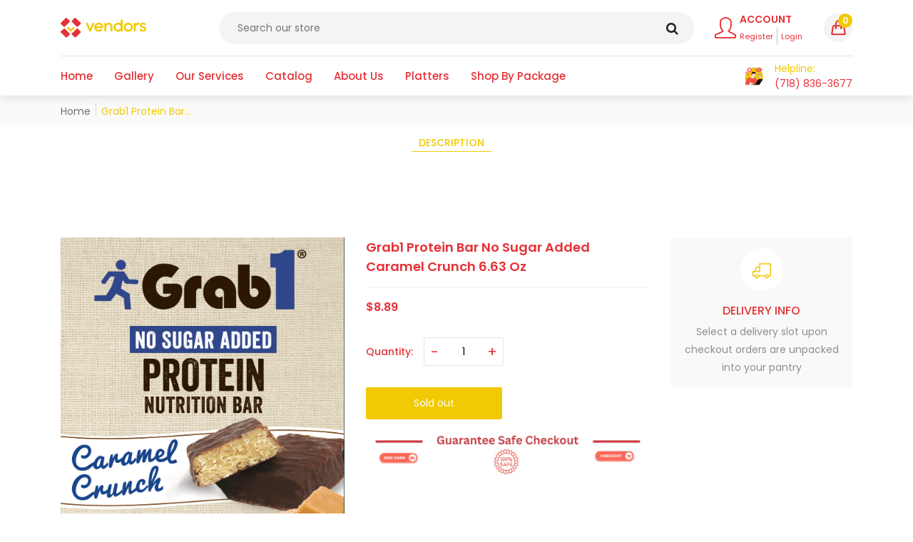

--- FILE ---
content_type: text/html; charset=utf-8
request_url: https://thevendors.net/products/grab1-protein-bar-no-sugar-added-caramel-crunch-6-63oz
body_size: 43710
content:
<!doctype html>
<html class="no-js supports-no-cookies " lang="en">
  <head>
<meta charset="utf-8">
    <meta http-equiv="X-UA-Compatible" content="IE=edge">
    <meta name="viewport" content="width=device-width,initial-scale=1">
    <meta name="theme-color" content="">
    <link rel="canonical" href="https://thevendors.net/products/grab1-protein-bar-no-sugar-added-caramel-crunch-6-63oz"><title>
      Grab1 Protein Bar No Sugar Added Caramel Crunch 6.63 Oz
 &ndash; Vendors </title>
    
    

<meta property="og:site_name" content="Vendors ">
<meta property="og:url" content="https://thevendors.net/products/grab1-protein-bar-no-sugar-added-caramel-crunch-6-63oz">
<meta property="og:title" content="Grab1 Protein Bar No Sugar Added Caramel Crunch 6.63 Oz">
<meta property="og:type" content="product">
<meta property="og:description" content="The vendors supply businesses with a stock that will keep your employees HAPPY! With a keen understanding of people and how their tastes and preferences vary, the Vendors will customize your pantry selection to meet the needs of all."><meta property="og:image" content="http://thevendors.net/cdn/shop/files/715523-1000x1387.png?v=1698985860">
  <meta property="og:image:secure_url" content="https://thevendors.net/cdn/shop/files/715523-1000x1387.png?v=1698985860">
  <meta property="og:image:width" content="1000">
  <meta property="og:image:height" content="1387"><meta property="og:price:amount" content="8.89">
  <meta property="og:price:currency" content="USD"><meta name="twitter:card" content="summary_large_image">
<meta name="twitter:title" content="Grab1 Protein Bar No Sugar Added Caramel Crunch 6.63 Oz">
<meta name="twitter:description" content="The vendors supply businesses with a stock that will keep your employees HAPPY! With a keen understanding of people and how their tastes and preferences vary, the Vendors will customize your pantry selection to meet the needs of all.">

<link rel="preconnect" href="https://fonts.shopifycdn.com" crossorigin>
    <link rel="preload" as="font" href="//thevendors.net/cdn/fonts/poppins/poppins_n4.0ba78fa5af9b0e1a374041b3ceaadf0a43b41362.woff2" type="font/woff2" crossorigin>
    <link rel="preload" as="font" href="//thevendors.net/cdn/fonts/poppins/poppins_n5.ad5b4b72b59a00358afc706450c864c3c8323842.woff2" type="font/woff2" crossorigin>
    <link rel="preload" as="font" href="//thevendors.net/cdn/fonts/poppins/poppins_n6.aa29d4918bc243723d56b59572e18228ed0786f6.woff2" type="font/woff2" crossorigin>
    <link rel="preload" as="font" href="//thevendors.net/cdn/fonts/poppins/poppins_n7.56758dcf284489feb014a026f3727f2f20a54626.woff2" type="font/woff2" crossorigin>

    <style>
      *,::after,::before{box-sizing:border-box}body{font-family: var(--font-stack-body);font-weight: var(--font-weight-body);font-style: var(--font-style-body);}h1,h2,h3,h4,h5,h6{font-family: var(--font-stack-header);font-weight: var(--font-weight-header);font-style: var(--font-style-header);}
      @font-face {
  font-family: Poppins;
  font-weight: 500;
  font-style: normal;
  font-display: swap;
  src: url("//thevendors.net/cdn/fonts/poppins/poppins_n5.ad5b4b72b59a00358afc706450c864c3c8323842.woff2") format("woff2"),
       url("//thevendors.net/cdn/fonts/poppins/poppins_n5.33757fdf985af2d24b32fcd84c9a09224d4b2c39.woff") format("woff");
}

      @font-face {
  font-family: Poppins;
  font-weight: 400;
  font-style: normal;
  font-display: swap;
  src: url("//thevendors.net/cdn/fonts/poppins/poppins_n4.0ba78fa5af9b0e1a374041b3ceaadf0a43b41362.woff2") format("woff2"),
       url("//thevendors.net/cdn/fonts/poppins/poppins_n4.214741a72ff2596839fc9760ee7a770386cf16ca.woff") format("woff");
}

      @font-face {
  font-family: Poppins;
  font-weight: 700;
  font-style: normal;
  font-display: swap;
  src: url("//thevendors.net/cdn/fonts/poppins/poppins_n7.56758dcf284489feb014a026f3727f2f20a54626.woff2") format("woff2"),
       url("//thevendors.net/cdn/fonts/poppins/poppins_n7.f34f55d9b3d3205d2cd6f64955ff4b36f0cfd8da.woff") format("woff");
}

      @font-face {
  font-family: Poppins;
  font-weight: 700;
  font-style: normal;
  font-display: swap;
  src: url("//thevendors.net/cdn/fonts/poppins/poppins_n7.56758dcf284489feb014a026f3727f2f20a54626.woff2") format("woff2"),
       url("//thevendors.net/cdn/fonts/poppins/poppins_n7.f34f55d9b3d3205d2cd6f64955ff4b36f0cfd8da.woff") format("woff");
}

      @font-face {
  font-family: Poppins;
  font-weight: 400;
  font-style: italic;
  font-display: swap;
  src: url("//thevendors.net/cdn/fonts/poppins/poppins_i4.846ad1e22474f856bd6b81ba4585a60799a9f5d2.woff2") format("woff2"),
       url("//thevendors.net/cdn/fonts/poppins/poppins_i4.56b43284e8b52fc64c1fd271f289a39e8477e9ec.woff") format("woff");
}

      @font-face {
  font-family: Poppins;
  font-weight: 700;
  font-style: italic;
  font-display: swap;
  src: url("//thevendors.net/cdn/fonts/poppins/poppins_i7.42fd71da11e9d101e1e6c7932199f925f9eea42d.woff2") format("woff2"),
       url("//thevendors.net/cdn/fonts/poppins/poppins_i7.ec8499dbd7616004e21155106d13837fff4cf556.woff") format("woff");
}

      @font-face {
  font-family: Poppins;
  font-weight: 600;
  font-style: normal;
  font-display: swap;
  src: url("//thevendors.net/cdn/fonts/poppins/poppins_n6.aa29d4918bc243723d56b59572e18228ed0786f6.woff2") format("woff2"),
       url("//thevendors.net/cdn/fonts/poppins/poppins_n6.5f815d845fe073750885d5b7e619ee00e8111208.woff") format("woff");
}

    </style><link href="//thevendors.net/cdn/shop/t/30/assets/bootstrap.min.css?v=148578714325549562031753331904" rel="stylesheet" type="text/css" media="all">
<link href="//thevendors.net/cdn/shop/t/30/assets/font-awesome.min.css?v=21869632697367095781753331904" rel="stylesheet" type="text/css" media="all">
<link href="//thevendors.net/cdn/shop/t/30/assets/owl.carousel.min.css?v=70516089817612781961753331904" rel="stylesheet" type="text/css" media="all">
<link href="//thevendors.net/cdn/shop/t/30/assets/owl.theme.default.min.css?v=135046118358282713361753331904" rel="stylesheet" type="text/css" media="all">
<link href="//thevendors.net/cdn/shop/t/30/assets/swiper-bundle.min.css?v=131626007024603461731753331904" rel="stylesheet" type="text/css" media="all">
<link href="//thevendors.net/cdn/shop/t/30/assets/themify-icons.css?v=17828378678609318721753331904" rel="stylesheet" type="text/css" media="all">
<link href="//thevendors.net/cdn/shop/t/30/assets/simple-line-icons.css?v=49402511247700599821753331904" rel="stylesheet" type="text/css" media="all">
<link href="//thevendors.net/cdn/shop/t/30/assets/ionicons.min.css?v=184364306120675196201753331904" rel="stylesheet" type="text/css" media="all">
<link href="//thevendors.net/cdn/shop/t/30/assets/animate.min.css?v=167128229247811826991753331904" rel="stylesheet" type="text/css" media="all"><link href="//thevendors.net/cdn/shop/t/30/assets/style.css?v=65770488082764224241753331904" rel="stylesheet" type="text/css" media="all"><link href="//thevendors.net/cdn/shop/t/30/assets/skin-theme.css?v=29388090987307011491753331904" rel="stylesheet" type="text/css" media="all"><script>window.performance && window.performance.mark && window.performance.mark('shopify.content_for_header.start');</script><meta name="google-site-verification" content="staYseFY_VJkGd6V3eO_o_1PqZWKCDv7EGU0KgBI7VI">
<meta id="shopify-digital-wallet" name="shopify-digital-wallet" content="/24555159607/digital_wallets/dialog">
<meta name="shopify-checkout-api-token" content="819067818e755e8cd00ed6f0ff8dedd2">
<meta id="in-context-paypal-metadata" data-shop-id="24555159607" data-venmo-supported="false" data-environment="production" data-locale="en_US" data-paypal-v4="true" data-currency="USD">
<link rel="alternate" type="application/json+oembed" href="https://thevendors.net/products/grab1-protein-bar-no-sugar-added-caramel-crunch-6-63oz.oembed">
<script async="async" src="/checkouts/internal/preloads.js?locale=en-US"></script>
<link rel="preconnect" href="https://shop.app" crossorigin="anonymous">
<script async="async" src="https://shop.app/checkouts/internal/preloads.js?locale=en-US&shop_id=24555159607" crossorigin="anonymous"></script>
<script id="apple-pay-shop-capabilities" type="application/json">{"shopId":24555159607,"countryCode":"US","currencyCode":"USD","merchantCapabilities":["supports3DS"],"merchantId":"gid:\/\/shopify\/Shop\/24555159607","merchantName":"Vendors ","requiredBillingContactFields":["postalAddress","email"],"requiredShippingContactFields":["postalAddress","email"],"shippingType":"shipping","supportedNetworks":["visa","masterCard","amex","discover","elo","jcb"],"total":{"type":"pending","label":"Vendors ","amount":"1.00"},"shopifyPaymentsEnabled":true,"supportsSubscriptions":true}</script>
<script id="shopify-features" type="application/json">{"accessToken":"819067818e755e8cd00ed6f0ff8dedd2","betas":["rich-media-storefront-analytics"],"domain":"thevendors.net","predictiveSearch":true,"shopId":24555159607,"locale":"en"}</script>
<script>var Shopify = Shopify || {};
Shopify.shop = "the-vendors-brooklyn.myshopify.com";
Shopify.locale = "en";
Shopify.currency = {"active":"USD","rate":"1.0"};
Shopify.country = "US";
Shopify.theme = {"name":"Copy of Scrollengine (SP) - 20-06-25","id":131972988983,"schema_name":"Vegist","schema_version":"1.22","theme_store_id":null,"role":"main"};
Shopify.theme.handle = "null";
Shopify.theme.style = {"id":null,"handle":null};
Shopify.cdnHost = "thevendors.net/cdn";
Shopify.routes = Shopify.routes || {};
Shopify.routes.root = "/";</script>
<script type="module">!function(o){(o.Shopify=o.Shopify||{}).modules=!0}(window);</script>
<script>!function(o){function n(){var o=[];function n(){o.push(Array.prototype.slice.apply(arguments))}return n.q=o,n}var t=o.Shopify=o.Shopify||{};t.loadFeatures=n(),t.autoloadFeatures=n()}(window);</script>
<script>
  window.ShopifyPay = window.ShopifyPay || {};
  window.ShopifyPay.apiHost = "shop.app\/pay";
  window.ShopifyPay.redirectState = null;
</script>
<script id="shop-js-analytics" type="application/json">{"pageType":"product"}</script>
<script defer="defer" async type="module" src="//thevendors.net/cdn/shopifycloud/shop-js/modules/v2/client.init-shop-cart-sync_BdyHc3Nr.en.esm.js"></script>
<script defer="defer" async type="module" src="//thevendors.net/cdn/shopifycloud/shop-js/modules/v2/chunk.common_Daul8nwZ.esm.js"></script>
<script type="module">
  await import("//thevendors.net/cdn/shopifycloud/shop-js/modules/v2/client.init-shop-cart-sync_BdyHc3Nr.en.esm.js");
await import("//thevendors.net/cdn/shopifycloud/shop-js/modules/v2/chunk.common_Daul8nwZ.esm.js");

  window.Shopify.SignInWithShop?.initShopCartSync?.({"fedCMEnabled":true,"windoidEnabled":true});

</script>
<script>
  window.Shopify = window.Shopify || {};
  if (!window.Shopify.featureAssets) window.Shopify.featureAssets = {};
  window.Shopify.featureAssets['shop-js'] = {"shop-cart-sync":["modules/v2/client.shop-cart-sync_QYOiDySF.en.esm.js","modules/v2/chunk.common_Daul8nwZ.esm.js"],"init-fed-cm":["modules/v2/client.init-fed-cm_DchLp9rc.en.esm.js","modules/v2/chunk.common_Daul8nwZ.esm.js"],"shop-button":["modules/v2/client.shop-button_OV7bAJc5.en.esm.js","modules/v2/chunk.common_Daul8nwZ.esm.js"],"init-windoid":["modules/v2/client.init-windoid_DwxFKQ8e.en.esm.js","modules/v2/chunk.common_Daul8nwZ.esm.js"],"shop-cash-offers":["modules/v2/client.shop-cash-offers_DWtL6Bq3.en.esm.js","modules/v2/chunk.common_Daul8nwZ.esm.js","modules/v2/chunk.modal_CQq8HTM6.esm.js"],"shop-toast-manager":["modules/v2/client.shop-toast-manager_CX9r1SjA.en.esm.js","modules/v2/chunk.common_Daul8nwZ.esm.js"],"init-shop-email-lookup-coordinator":["modules/v2/client.init-shop-email-lookup-coordinator_UhKnw74l.en.esm.js","modules/v2/chunk.common_Daul8nwZ.esm.js"],"pay-button":["modules/v2/client.pay-button_DzxNnLDY.en.esm.js","modules/v2/chunk.common_Daul8nwZ.esm.js"],"avatar":["modules/v2/client.avatar_BTnouDA3.en.esm.js"],"init-shop-cart-sync":["modules/v2/client.init-shop-cart-sync_BdyHc3Nr.en.esm.js","modules/v2/chunk.common_Daul8nwZ.esm.js"],"shop-login-button":["modules/v2/client.shop-login-button_D8B466_1.en.esm.js","modules/v2/chunk.common_Daul8nwZ.esm.js","modules/v2/chunk.modal_CQq8HTM6.esm.js"],"init-customer-accounts-sign-up":["modules/v2/client.init-customer-accounts-sign-up_C8fpPm4i.en.esm.js","modules/v2/client.shop-login-button_D8B466_1.en.esm.js","modules/v2/chunk.common_Daul8nwZ.esm.js","modules/v2/chunk.modal_CQq8HTM6.esm.js"],"init-shop-for-new-customer-accounts":["modules/v2/client.init-shop-for-new-customer-accounts_CVTO0Ztu.en.esm.js","modules/v2/client.shop-login-button_D8B466_1.en.esm.js","modules/v2/chunk.common_Daul8nwZ.esm.js","modules/v2/chunk.modal_CQq8HTM6.esm.js"],"init-customer-accounts":["modules/v2/client.init-customer-accounts_dRgKMfrE.en.esm.js","modules/v2/client.shop-login-button_D8B466_1.en.esm.js","modules/v2/chunk.common_Daul8nwZ.esm.js","modules/v2/chunk.modal_CQq8HTM6.esm.js"],"shop-follow-button":["modules/v2/client.shop-follow-button_CkZpjEct.en.esm.js","modules/v2/chunk.common_Daul8nwZ.esm.js","modules/v2/chunk.modal_CQq8HTM6.esm.js"],"lead-capture":["modules/v2/client.lead-capture_BntHBhfp.en.esm.js","modules/v2/chunk.common_Daul8nwZ.esm.js","modules/v2/chunk.modal_CQq8HTM6.esm.js"],"checkout-modal":["modules/v2/client.checkout-modal_CfxcYbTm.en.esm.js","modules/v2/chunk.common_Daul8nwZ.esm.js","modules/v2/chunk.modal_CQq8HTM6.esm.js"],"shop-login":["modules/v2/client.shop-login_Da4GZ2H6.en.esm.js","modules/v2/chunk.common_Daul8nwZ.esm.js","modules/v2/chunk.modal_CQq8HTM6.esm.js"],"payment-terms":["modules/v2/client.payment-terms_MV4M3zvL.en.esm.js","modules/v2/chunk.common_Daul8nwZ.esm.js","modules/v2/chunk.modal_CQq8HTM6.esm.js"]};
</script>
<script>(function() {
  var isLoaded = false;
  function asyncLoad() {
    if (isLoaded) return;
    isLoaded = true;
    var urls = ["https:\/\/cdn-bundler.nice-team.net\/app\/js\/bundler.js?shop=the-vendors-brooklyn.myshopify.com","https:\/\/cdn.shopify.com\/s\/files\/1\/0597\/3783\/3627\/files\/tptinstall.min.js?v=1718591634\u0026t=tapita-seo-script-tags\u0026shop=the-vendors-brooklyn.myshopify.com"];
    for (var i = 0; i < urls.length; i++) {
      var s = document.createElement('script');
      s.type = 'text/javascript';
      s.async = true;
      s.src = urls[i];
      var x = document.getElementsByTagName('script')[0];
      x.parentNode.insertBefore(s, x);
    }
  };
  if(window.attachEvent) {
    window.attachEvent('onload', asyncLoad);
  } else {
    window.addEventListener('load', asyncLoad, false);
  }
})();</script>
<script id="__st">var __st={"a":24555159607,"offset":-18000,"reqid":"0eb32d87-1810-4093-a5a2-d6450a8b2f4f-1768966676","pageurl":"thevendors.net\/products\/grab1-protein-bar-no-sugar-added-caramel-crunch-6-63oz","u":"84f89f093216","p":"product","rtyp":"product","rid":6821568741431};</script>
<script>window.ShopifyPaypalV4VisibilityTracking = true;</script>
<script id="captcha-bootstrap">!function(){'use strict';const t='contact',e='account',n='new_comment',o=[[t,t],['blogs',n],['comments',n],[t,'customer']],c=[[e,'customer_login'],[e,'guest_login'],[e,'recover_customer_password'],[e,'create_customer']],r=t=>t.map((([t,e])=>`form[action*='/${t}']:not([data-nocaptcha='true']) input[name='form_type'][value='${e}']`)).join(','),a=t=>()=>t?[...document.querySelectorAll(t)].map((t=>t.form)):[];function s(){const t=[...o],e=r(t);return a(e)}const i='password',u='form_key',d=['recaptcha-v3-token','g-recaptcha-response','h-captcha-response',i],f=()=>{try{return window.sessionStorage}catch{return}},m='__shopify_v',_=t=>t.elements[u];function p(t,e,n=!1){try{const o=window.sessionStorage,c=JSON.parse(o.getItem(e)),{data:r}=function(t){const{data:e,action:n}=t;return t[m]||n?{data:e,action:n}:{data:t,action:n}}(c);for(const[e,n]of Object.entries(r))t.elements[e]&&(t.elements[e].value=n);n&&o.removeItem(e)}catch(o){console.error('form repopulation failed',{error:o})}}const l='form_type',E='cptcha';function T(t){t.dataset[E]=!0}const w=window,h=w.document,L='Shopify',v='ce_forms',y='captcha';let A=!1;((t,e)=>{const n=(g='f06e6c50-85a8-45c8-87d0-21a2b65856fe',I='https://cdn.shopify.com/shopifycloud/storefront-forms-hcaptcha/ce_storefront_forms_captcha_hcaptcha.v1.5.2.iife.js',D={infoText:'Protected by hCaptcha',privacyText:'Privacy',termsText:'Terms'},(t,e,n)=>{const o=w[L][v],c=o.bindForm;if(c)return c(t,g,e,D).then(n);var r;o.q.push([[t,g,e,D],n]),r=I,A||(h.body.append(Object.assign(h.createElement('script'),{id:'captcha-provider',async:!0,src:r})),A=!0)});var g,I,D;w[L]=w[L]||{},w[L][v]=w[L][v]||{},w[L][v].q=[],w[L][y]=w[L][y]||{},w[L][y].protect=function(t,e){n(t,void 0,e),T(t)},Object.freeze(w[L][y]),function(t,e,n,w,h,L){const[v,y,A,g]=function(t,e,n){const i=e?o:[],u=t?c:[],d=[...i,...u],f=r(d),m=r(i),_=r(d.filter((([t,e])=>n.includes(e))));return[a(f),a(m),a(_),s()]}(w,h,L),I=t=>{const e=t.target;return e instanceof HTMLFormElement?e:e&&e.form},D=t=>v().includes(t);t.addEventListener('submit',(t=>{const e=I(t);if(!e)return;const n=D(e)&&!e.dataset.hcaptchaBound&&!e.dataset.recaptchaBound,o=_(e),c=g().includes(e)&&(!o||!o.value);(n||c)&&t.preventDefault(),c&&!n&&(function(t){try{if(!f())return;!function(t){const e=f();if(!e)return;const n=_(t);if(!n)return;const o=n.value;o&&e.removeItem(o)}(t);const e=Array.from(Array(32),(()=>Math.random().toString(36)[2])).join('');!function(t,e){_(t)||t.append(Object.assign(document.createElement('input'),{type:'hidden',name:u})),t.elements[u].value=e}(t,e),function(t,e){const n=f();if(!n)return;const o=[...t.querySelectorAll(`input[type='${i}']`)].map((({name:t})=>t)),c=[...d,...o],r={};for(const[a,s]of new FormData(t).entries())c.includes(a)||(r[a]=s);n.setItem(e,JSON.stringify({[m]:1,action:t.action,data:r}))}(t,e)}catch(e){console.error('failed to persist form',e)}}(e),e.submit())}));const S=(t,e)=>{t&&!t.dataset[E]&&(n(t,e.some((e=>e===t))),T(t))};for(const o of['focusin','change'])t.addEventListener(o,(t=>{const e=I(t);D(e)&&S(e,y())}));const B=e.get('form_key'),M=e.get(l),P=B&&M;t.addEventListener('DOMContentLoaded',(()=>{const t=y();if(P)for(const e of t)e.elements[l].value===M&&p(e,B);[...new Set([...A(),...v().filter((t=>'true'===t.dataset.shopifyCaptcha))])].forEach((e=>S(e,t)))}))}(h,new URLSearchParams(w.location.search),n,t,e,['guest_login'])})(!0,!0)}();</script>
<script integrity="sha256-4kQ18oKyAcykRKYeNunJcIwy7WH5gtpwJnB7kiuLZ1E=" data-source-attribution="shopify.loadfeatures" defer="defer" src="//thevendors.net/cdn/shopifycloud/storefront/assets/storefront/load_feature-a0a9edcb.js" crossorigin="anonymous"></script>
<script crossorigin="anonymous" defer="defer" src="//thevendors.net/cdn/shopifycloud/storefront/assets/shopify_pay/storefront-65b4c6d7.js?v=20250812"></script>
<script data-source-attribution="shopify.dynamic_checkout.dynamic.init">var Shopify=Shopify||{};Shopify.PaymentButton=Shopify.PaymentButton||{isStorefrontPortableWallets:!0,init:function(){window.Shopify.PaymentButton.init=function(){};var t=document.createElement("script");t.src="https://thevendors.net/cdn/shopifycloud/portable-wallets/latest/portable-wallets.en.js",t.type="module",document.head.appendChild(t)}};
</script>
<script data-source-attribution="shopify.dynamic_checkout.buyer_consent">
  function portableWalletsHideBuyerConsent(e){var t=document.getElementById("shopify-buyer-consent"),n=document.getElementById("shopify-subscription-policy-button");t&&n&&(t.classList.add("hidden"),t.setAttribute("aria-hidden","true"),n.removeEventListener("click",e))}function portableWalletsShowBuyerConsent(e){var t=document.getElementById("shopify-buyer-consent"),n=document.getElementById("shopify-subscription-policy-button");t&&n&&(t.classList.remove("hidden"),t.removeAttribute("aria-hidden"),n.addEventListener("click",e))}window.Shopify?.PaymentButton&&(window.Shopify.PaymentButton.hideBuyerConsent=portableWalletsHideBuyerConsent,window.Shopify.PaymentButton.showBuyerConsent=portableWalletsShowBuyerConsent);
</script>
<script data-source-attribution="shopify.dynamic_checkout.cart.bootstrap">document.addEventListener("DOMContentLoaded",(function(){function t(){return document.querySelector("shopify-accelerated-checkout-cart, shopify-accelerated-checkout")}if(t())Shopify.PaymentButton.init();else{new MutationObserver((function(e,n){t()&&(Shopify.PaymentButton.init(),n.disconnect())})).observe(document.body,{childList:!0,subtree:!0})}}));
</script>
<link id="shopify-accelerated-checkout-styles" rel="stylesheet" media="screen" href="https://thevendors.net/cdn/shopifycloud/portable-wallets/latest/accelerated-checkout-backwards-compat.css" crossorigin="anonymous">
<style id="shopify-accelerated-checkout-cart">
        #shopify-buyer-consent {
  margin-top: 1em;
  display: inline-block;
  width: 100%;
}

#shopify-buyer-consent.hidden {
  display: none;
}

#shopify-subscription-policy-button {
  background: none;
  border: none;
  padding: 0;
  text-decoration: underline;
  font-size: inherit;
  cursor: pointer;
}

#shopify-subscription-policy-button::before {
  box-shadow: none;
}

      </style>

<script>window.performance && window.performance.mark && window.performance.mark('shopify.content_for_header.end');</script>
    <script type="text/javascript" src="//thevendors.net/cdn/shop/t/30/assets/plugins.js?v=157212204842040315471753331904" defer></script><script type="text/javascript" src="//thevendors.net/cdn/shop/t/30/assets/jquery-3.6.1.min.js?v=77015668167349694581753331904" defer="defer"></script>
<script type="text/javascript" src="//thevendors.net/cdn/shop/t/30/assets/jquery-migrate-1.4.1.min.js?v=8839049224236534361753331904" defer="defer"></script>
<script type="text/javascript" src="//thevendors.net/cdn/shop/t/30/assets/modernizr-2.8.3.min.js?v=174727525422211915231753331904" defer="defer"></script>
<script type="text/javascript" src="//thevendors.net/cdn/shop/t/30/assets/bootstrap.bundle.min.js?v=178806464053651140501753331904" defer="defer"></script>
<script type="text/javascript" src="//thevendors.net/cdn/shop/t/30/assets/owl.carousel.min.js?v=73232300253053574081753331904" defer="defer"></script>
<script type="text/javascript" src="//thevendors.net/cdn/shop/t/30/assets/swiper-bundle.min.js?v=126199226423180233181753331904" defer="defer"></script>

<script type="text/javascript" src="//thevendors.net/cdn/shop/t/30/assets/jquery.magnific-popup.min.js?v=62953174224872963371753331904" defer="defer"></script>

<script type="text/javascript" src="//thevendors.net/cdn/shop/t/30/assets/jquery.lazyload.min.js?v=125476379253928989431753331904" defer="defer"></script>
<script type="text/javascript" src="//thevendors.net/cdn/shopifycloud/storefront/assets/themes_support/api.jquery-7ab1a3a4.js" defer="defer"></script>
<script type="text/javascript" src="//thevendors.net/cdn/shop/t/30/assets/main.js?v=151829441484296547201753331904" defer="defer"></script>

      <script src="//thevendors.net/cdn/shopifycloud/storefront/assets/themes_support/shopify_common-5f594365.js" type="text/javascript"></script>
    
    <script>
      document.documentElement.className = document.documentElement.className.replace('no-js', 'js');
      if (Shopify.designMode) {
        document.documentElement.classList.add('shopify-design-mode');
      }
    </script>
  <!-- BEGIN app block: shopify://apps/bundler/blocks/bundler-script-append/7a6ae1b8-3b16-449b-8429-8bb89a62c664 --><script defer="defer">
	/**	Bundler script loader, version number: 2.0 */
	(function(){
		var loadScript=function(a,b){var c=document.createElement("script");c.type="text/javascript",c.readyState?c.onreadystatechange=function(){("loaded"==c.readyState||"complete"==c.readyState)&&(c.onreadystatechange=null,b())}:c.onload=function(){b()},c.src=a,document.getElementsByTagName("head")[0].appendChild(c)};
		appendScriptUrl('the-vendors-brooklyn.myshopify.com');

		// get script url and append timestamp of last change
		function appendScriptUrl(shop) {

			var timeStamp = Math.floor(Date.now() / (1000*1*1));
			var timestampUrl = 'https://bundler.nice-team.net/app/shop/status/'+shop+'.js?'+timeStamp;

			loadScript(timestampUrl, function() {
				// append app script
				if (typeof bundler_settings_updated == 'undefined') {
					console.log('settings are undefined');
					bundler_settings_updated = 'default-by-script';
				}
				var scriptUrl = "https://cdn-bundler.nice-team.net/app/js/bundler-script.js?shop="+shop+"&"+bundler_settings_updated;
				loadScript(scriptUrl, function(){});
			});
		}
	})();

	var BndlrScriptAppended = true;
	
</script>

<!-- END app block --><!-- BEGIN app block: shopify://apps/tapita-seo-speed/blocks/app-embed/cd37ca7a-40ad-4fdc-afd3-768701482209 -->



<script class="tpt-seo-schema">
    var tapitaSeoVer = 1177;
    var tptAddedSchemas = [];
</script>






    <!-- BEGIN app snippet: product-schema -->

  <!-- END app snippet -->



  




<!-- BEGIN app snippet: alter-schemas -->




<script>
    (function disableSchemasByType(schemaTypesToDisable = []) {
        if (!schemaTypesToDisable.length) return;
        const DEBUG = window.location.href?.includes("debug");
        const log = (...a) => DEBUG && console.log(...a);
        const removeAttrsDeep = (root, attrs) => {
            root.querySelectorAll("*").forEach((el) =>
                attrs.forEach((a) => el.removeAttribute(a))
            );
        };
        const extractTypesFromJsonLD = (json) => {
            const types = new Set();
            const walk = (v) => {
                if (!v) return;
                if (Array.isArray(v)) return v.forEach(walk);
                if (typeof v === "object") {
                    if (v["@type"]) {
                        (Array.isArray(v["@type"])
                            ? v["@type"]
                            : [v["@type"]]
                        ).forEach((t) => types.add(t));
                    }
                    if (v["@graph"]) walk(v["@graph"]);
                }
            };
            walk(json);
            return types;
        };
        const matchesSchemaType = (value) =>
            value && schemaTypesToDisable.some((t) => value.includes(t));
        const handleJsonLD = (container = document) => {
            container
                .querySelectorAll(
                    'script[type="application/ld+json"]:not([author="tpt"])'
                )
                .forEach((script) => {
                    try {
                        const json = JSON.parse(script.textContent);
                        const types = extractTypesFromJsonLD(json);
                        if (
                            [...types].some((t) => schemaTypesToDisable.includes(t))
                        ) {
                            script.type = "application/ldjson-disabled";
                            log("Disabled JSON-LD:", script);
                        }
                    } catch {}
                });
        };
        const handleMicrodata = (container = document) => {
            container
                .querySelectorAll(
                    schemaTypesToDisable
                        .map((t) => `[itemtype*="schema.org/${t}"]`)
                        .join(",")
                )
                .forEach((el) => {
                    el.removeAttribute("itemscope");
                    el.removeAttribute("itemtype");
                    el.removeAttribute("itemprop");
                    removeAttrsDeep(el, ["itemprop"]);
                });
        };
        const handleRDFa = (container = document) => {
            container
                .querySelectorAll(
                    schemaTypesToDisable
                        .map(
                            (t) =>
                                `[typeof*="${t}"],[vocab*="schema.org"][typeof*="${t}"]`
                        )
                        .join(",")
                )
                .forEach((el) => {
                    el.removeAttribute("vocab");
                    el.removeAttribute("typeof");
                    el.removeAttribute("property");
                    removeAttrsDeep(el, ["property"]);
                });
        };
        const processSchemas = (container) => {
            handleJsonLD(container);
            handleMicrodata(container);
            handleRDFa(container);
        };
        processSchemas();
        const observer = new MutationObserver((mutations) => {
            mutations.forEach((m) => {
                m.addedNodes.forEach((n) => {
                    if (n.nodeType !== 1) return;

                    if (
                        n.tagName === "SCRIPT" &&
                        n.type === "application/ld+json" &&
                        n.getAttribute("author") !== "tpt"
                    ) {
                        handleJsonLD(n.parentElement);
                        return;
                    }

                    const itemType = n.getAttribute?.("itemtype");
                    const typeOf = n.getAttribute?.("typeof");

                    if (matchesSchemaType(itemType) || matchesSchemaType(typeOf)) {
                        handleMicrodata(n.parentElement);
                        handleRDFa(n.parentElement);
                    } else {
                        processSchemas(n);
                    }
                });

                if (m.type === "attributes") {
                    const t = m.target;

                    if (
                        t.tagName === "SCRIPT" &&
                        t.type === "application/ld+json" &&
                        t.getAttribute("author") !== "tpt"
                    ) {
                        handleJsonLD(t.parentElement);
                    }

                    if (
                        m.attributeName === "itemtype" &&
                        matchesSchemaType(t.getAttribute("itemtype"))
                    ) {
                        handleMicrodata(t.parentElement);
                    }

                    if (
                        m.attributeName === "typeof" &&
                        matchesSchemaType(t.getAttribute("typeof"))
                    ) {
                        handleRDFa(t.parentElement);
                    }
                }
            });
        });

        observer.observe(document.body || document.documentElement, {
            childList: true,
            subtree: true,
            attributes: true,
            attributeFilter: ["itemtype", "typeof", "type"],
        });

        log("Schema disabler initialized with types:", schemaTypesToDisable);
    })(window.tptAddedSchemas);
</script><!-- END app snippet -->


<script class="tpt-seo-schema">
    var instantPageUrl = "https://cdn.shopify.com/extensions/019bbbb9-e942-7603-927f-93a888f220ea/tapita-seo-schema-175/assets/instantpage.js";
    var tptMetaDataConfigUrl = 'https://cdn.shopify.com/s/files/1/0245/5515/9607/t/30/assets/tapita-meta-data.json?v=1753331904';
    // ADD META TITLE / DESCRIPTION WHEN tptMetaDataConfigUrl valid
    const createMetaTag = (descriptionValue) => {
        const metaTag = document.createElement('meta');
        metaTag.setAttribute('name', 'description');
        metaTag.setAttribute('content', descriptionValue);
        const headTag = document.querySelector('head');
        headTag.appendChild(metaTag);
    }
    const replaceMetaTagContent = (titleValue, descriptionValue, needReplaceVar) => {
        const disableReplacingTitle = !!window._tpt_no_replacing_plain_title
        const disableReplacingDescription = !!window._tpt_no_replacing_plain_desc
        const config = { attributes: true, childList: true, subtree: true};
        const header = document.getElementsByTagName('head')[0];
        let i = 0;
        const callback = (mutationList, observer) => {
            i++;
            const title = document.getElementsByTagName('title')[0];
            const ogTitle = document.querySelector('meta[property="og:title"]');
            const twitterTitle = document.querySelector('meta[name="twitter:title"]');
            const newTitle = needReplaceVar ? replaceVar(titleValue) : titleValue;
            const newDescription = needReplaceVar ? replaceVar(descriptionValue) : descriptionValue;
            if(titleValue && document && document.title != newTitle && !disableReplacingTitle){
                document.title = newTitle;
            }
            if(ogTitle && (ogTitle?.content != newTitle)){
                ogTitle?.setAttribute('content', newTitle);
            }
            if(twitterTitle && (twitterTitle?.content != newTitle)){
                twitterTitle?.setAttribute('content', newTitle);
            }
            const metaDescriptionTagList = document.querySelectorAll('meta[name="description"]');
            const ogDescriptionTagList = document.querySelector('meta[property="og:description"]');
            const twitterDescriptionTagList = document.querySelector('meta[name="twitter:description"]');
            try {
                if(ogDescriptionTagList && newDescription && (ogDescriptionTagList?.content != newDescription)) {
                    ogDescriptionTagList?.setAttribute('content', newDescription);
                }
                if(twitterDescriptionTagList && newDescription && (twitterDescriptionTagList?.content != newDescription)){
                    twitterDescriptionTagList?.setAttribute('content', newDescription);
                }
            } catch (err) {

            }
            if (descriptionValue) {
                if(metaDescriptionTagList?.length == 0){
                    try {
                    createMetaTag(newDescription);
                    } catch (err) {
                    //
                    }
                }
                metaDescriptionTagList?.forEach(metaDescriptionTag=>{
                    if(metaDescriptionTag.content != newDescription && !disableReplacingDescription){
                    metaDescriptionTag.content = newDescription;
                    }
                })
            }
            if(observer && i > 1000){
                observer.disconnect();
            }
        };
        callback();
        setTimeout(callback, 100);
        const observer = new MutationObserver(callback);
        if(observer){
            observer.observe(header, config);
        }
    }
    if (tptMetaDataConfigUrl) {
        fetch(tptMetaDataConfigUrl)
        .then(response => response.json())
        .then((data) => {
            if(!data) return;
            const instantPage = data?.instantPage || false;
            const excludedPaths = [
                '/cart',
                '/checkout',
                '/account',
                '/search',
                'logout',
                'login',
                'customer'
            ];
            if (!window.FPConfig || !window.FPConfig.ignoreKeywords || !Array.isArray(window.FPConfig.ignoreKeywords)) {
                window.FPConfig = { ignoreKeywords : excludedPaths };
            } else {
                window.FPConfig.ignoreKeywords = window.FPConfig.ignoreKeywords.concat(excludedPaths);
            }
            var toEnableInstantPageByPath = true;
            if (window.location.pathname && window.location.pathname.includes) {
                excludedPaths.forEach(excludedPath => {
                    if (window.location.pathname.includes(excludedPath)) {
                        toEnableInstantPageByPath = false;
                    }
                });
            }
            const spcBar = document ? document.getElementById('shopify-pc__banner') : null;
            if (spcBar)
                toEnableInstantPageByPath = false;
            if (window.document &&
                window.document.location &&
                window.document.location.pathname &&
                window.document.location.pathname.includes) {
                excludedPaths.forEach(excludedPath => {
                    if (window.document.location.pathname.includes(excludedPath)) {
                        toEnableInstantPageByPath = false;
                    }
                });
            }
            if(instantPage && toEnableInstantPageByPath){
                const tptAddInstantPage =  setInterval(function () {
                    try {
                        if(document && document.body && (window.top === window.self)){
                            var instantScript = document.createElement('script');
                            instantScript.src = instantPageUrl;
                            document.body.appendChild(instantScript);
                            clearInterval(tptAddInstantPage);
                        }
                    } catch (err) {
                        //
                    }
                }, 500);
            }
        });
    }
    if (window.tapita_meta_page_title || window.tapita_meta_page_description) {
        replaceMetaTagContent(window.tapita_meta_page_title, window.tapita_meta_page_description, false);
    }
</script>



<!-- END app block --><link href="https://monorail-edge.shopifysvc.com" rel="dns-prefetch">
<script>(function(){if ("sendBeacon" in navigator && "performance" in window) {try {var session_token_from_headers = performance.getEntriesByType('navigation')[0].serverTiming.find(x => x.name == '_s').description;} catch {var session_token_from_headers = undefined;}var session_cookie_matches = document.cookie.match(/_shopify_s=([^;]*)/);var session_token_from_cookie = session_cookie_matches && session_cookie_matches.length === 2 ? session_cookie_matches[1] : "";var session_token = session_token_from_headers || session_token_from_cookie || "";function handle_abandonment_event(e) {var entries = performance.getEntries().filter(function(entry) {return /monorail-edge.shopifysvc.com/.test(entry.name);});if (!window.abandonment_tracked && entries.length === 0) {window.abandonment_tracked = true;var currentMs = Date.now();var navigation_start = performance.timing.navigationStart;var payload = {shop_id: 24555159607,url: window.location.href,navigation_start,duration: currentMs - navigation_start,session_token,page_type: "product"};window.navigator.sendBeacon("https://monorail-edge.shopifysvc.com/v1/produce", JSON.stringify({schema_id: "online_store_buyer_site_abandonment/1.1",payload: payload,metadata: {event_created_at_ms: currentMs,event_sent_at_ms: currentMs}}));}}window.addEventListener('pagehide', handle_abandonment_event);}}());</script>
<script id="web-pixels-manager-setup">(function e(e,d,r,n,o){if(void 0===o&&(o={}),!Boolean(null===(a=null===(i=window.Shopify)||void 0===i?void 0:i.analytics)||void 0===a?void 0:a.replayQueue)){var i,a;window.Shopify=window.Shopify||{};var t=window.Shopify;t.analytics=t.analytics||{};var s=t.analytics;s.replayQueue=[],s.publish=function(e,d,r){return s.replayQueue.push([e,d,r]),!0};try{self.performance.mark("wpm:start")}catch(e){}var l=function(){var e={modern:/Edge?\/(1{2}[4-9]|1[2-9]\d|[2-9]\d{2}|\d{4,})\.\d+(\.\d+|)|Firefox\/(1{2}[4-9]|1[2-9]\d|[2-9]\d{2}|\d{4,})\.\d+(\.\d+|)|Chrom(ium|e)\/(9{2}|\d{3,})\.\d+(\.\d+|)|(Maci|X1{2}).+ Version\/(15\.\d+|(1[6-9]|[2-9]\d|\d{3,})\.\d+)([,.]\d+|)( \(\w+\)|)( Mobile\/\w+|) Safari\/|Chrome.+OPR\/(9{2}|\d{3,})\.\d+\.\d+|(CPU[ +]OS|iPhone[ +]OS|CPU[ +]iPhone|CPU IPhone OS|CPU iPad OS)[ +]+(15[._]\d+|(1[6-9]|[2-9]\d|\d{3,})[._]\d+)([._]\d+|)|Android:?[ /-](13[3-9]|1[4-9]\d|[2-9]\d{2}|\d{4,})(\.\d+|)(\.\d+|)|Android.+Firefox\/(13[5-9]|1[4-9]\d|[2-9]\d{2}|\d{4,})\.\d+(\.\d+|)|Android.+Chrom(ium|e)\/(13[3-9]|1[4-9]\d|[2-9]\d{2}|\d{4,})\.\d+(\.\d+|)|SamsungBrowser\/([2-9]\d|\d{3,})\.\d+/,legacy:/Edge?\/(1[6-9]|[2-9]\d|\d{3,})\.\d+(\.\d+|)|Firefox\/(5[4-9]|[6-9]\d|\d{3,})\.\d+(\.\d+|)|Chrom(ium|e)\/(5[1-9]|[6-9]\d|\d{3,})\.\d+(\.\d+|)([\d.]+$|.*Safari\/(?![\d.]+ Edge\/[\d.]+$))|(Maci|X1{2}).+ Version\/(10\.\d+|(1[1-9]|[2-9]\d|\d{3,})\.\d+)([,.]\d+|)( \(\w+\)|)( Mobile\/\w+|) Safari\/|Chrome.+OPR\/(3[89]|[4-9]\d|\d{3,})\.\d+\.\d+|(CPU[ +]OS|iPhone[ +]OS|CPU[ +]iPhone|CPU IPhone OS|CPU iPad OS)[ +]+(10[._]\d+|(1[1-9]|[2-9]\d|\d{3,})[._]\d+)([._]\d+|)|Android:?[ /-](13[3-9]|1[4-9]\d|[2-9]\d{2}|\d{4,})(\.\d+|)(\.\d+|)|Mobile Safari.+OPR\/([89]\d|\d{3,})\.\d+\.\d+|Android.+Firefox\/(13[5-9]|1[4-9]\d|[2-9]\d{2}|\d{4,})\.\d+(\.\d+|)|Android.+Chrom(ium|e)\/(13[3-9]|1[4-9]\d|[2-9]\d{2}|\d{4,})\.\d+(\.\d+|)|Android.+(UC? ?Browser|UCWEB|U3)[ /]?(15\.([5-9]|\d{2,})|(1[6-9]|[2-9]\d|\d{3,})\.\d+)\.\d+|SamsungBrowser\/(5\.\d+|([6-9]|\d{2,})\.\d+)|Android.+MQ{2}Browser\/(14(\.(9|\d{2,})|)|(1[5-9]|[2-9]\d|\d{3,})(\.\d+|))(\.\d+|)|K[Aa][Ii]OS\/(3\.\d+|([4-9]|\d{2,})\.\d+)(\.\d+|)/},d=e.modern,r=e.legacy,n=navigator.userAgent;return n.match(d)?"modern":n.match(r)?"legacy":"unknown"}(),u="modern"===l?"modern":"legacy",c=(null!=n?n:{modern:"",legacy:""})[u],f=function(e){return[e.baseUrl,"/wpm","/b",e.hashVersion,"modern"===e.buildTarget?"m":"l",".js"].join("")}({baseUrl:d,hashVersion:r,buildTarget:u}),m=function(e){var d=e.version,r=e.bundleTarget,n=e.surface,o=e.pageUrl,i=e.monorailEndpoint;return{emit:function(e){var a=e.status,t=e.errorMsg,s=(new Date).getTime(),l=JSON.stringify({metadata:{event_sent_at_ms:s},events:[{schema_id:"web_pixels_manager_load/3.1",payload:{version:d,bundle_target:r,page_url:o,status:a,surface:n,error_msg:t},metadata:{event_created_at_ms:s}}]});if(!i)return console&&console.warn&&console.warn("[Web Pixels Manager] No Monorail endpoint provided, skipping logging."),!1;try{return self.navigator.sendBeacon.bind(self.navigator)(i,l)}catch(e){}var u=new XMLHttpRequest;try{return u.open("POST",i,!0),u.setRequestHeader("Content-Type","text/plain"),u.send(l),!0}catch(e){return console&&console.warn&&console.warn("[Web Pixels Manager] Got an unhandled error while logging to Monorail."),!1}}}}({version:r,bundleTarget:l,surface:e.surface,pageUrl:self.location.href,monorailEndpoint:e.monorailEndpoint});try{o.browserTarget=l,function(e){var d=e.src,r=e.async,n=void 0===r||r,o=e.onload,i=e.onerror,a=e.sri,t=e.scriptDataAttributes,s=void 0===t?{}:t,l=document.createElement("script"),u=document.querySelector("head"),c=document.querySelector("body");if(l.async=n,l.src=d,a&&(l.integrity=a,l.crossOrigin="anonymous"),s)for(var f in s)if(Object.prototype.hasOwnProperty.call(s,f))try{l.dataset[f]=s[f]}catch(e){}if(o&&l.addEventListener("load",o),i&&l.addEventListener("error",i),u)u.appendChild(l);else{if(!c)throw new Error("Did not find a head or body element to append the script");c.appendChild(l)}}({src:f,async:!0,onload:function(){if(!function(){var e,d;return Boolean(null===(d=null===(e=window.Shopify)||void 0===e?void 0:e.analytics)||void 0===d?void 0:d.initialized)}()){var d=window.webPixelsManager.init(e)||void 0;if(d){var r=window.Shopify.analytics;r.replayQueue.forEach((function(e){var r=e[0],n=e[1],o=e[2];d.publishCustomEvent(r,n,o)})),r.replayQueue=[],r.publish=d.publishCustomEvent,r.visitor=d.visitor,r.initialized=!0}}},onerror:function(){return m.emit({status:"failed",errorMsg:"".concat(f," has failed to load")})},sri:function(e){var d=/^sha384-[A-Za-z0-9+/=]+$/;return"string"==typeof e&&d.test(e)}(c)?c:"",scriptDataAttributes:o}),m.emit({status:"loading"})}catch(e){m.emit({status:"failed",errorMsg:(null==e?void 0:e.message)||"Unknown error"})}}})({shopId: 24555159607,storefrontBaseUrl: "https://thevendors.net",extensionsBaseUrl: "https://extensions.shopifycdn.com/cdn/shopifycloud/web-pixels-manager",monorailEndpoint: "https://monorail-edge.shopifysvc.com/unstable/produce_batch",surface: "storefront-renderer",enabledBetaFlags: ["2dca8a86"],webPixelsConfigList: [{"id":"403275831","configuration":"{\"config\":\"{\\\"pixel_id\\\":\\\"GT-W6X7TZHP\\\",\\\"target_country\\\":\\\"US\\\",\\\"gtag_events\\\":[{\\\"type\\\":\\\"purchase\\\",\\\"action_label\\\":\\\"MC-44KVPWK95W\\\"},{\\\"type\\\":\\\"page_view\\\",\\\"action_label\\\":\\\"MC-44KVPWK95W\\\"},{\\\"type\\\":\\\"view_item\\\",\\\"action_label\\\":\\\"MC-44KVPWK95W\\\"}],\\\"enable_monitoring_mode\\\":false}\"}","eventPayloadVersion":"v1","runtimeContext":"OPEN","scriptVersion":"b2a88bafab3e21179ed38636efcd8a93","type":"APP","apiClientId":1780363,"privacyPurposes":[],"dataSharingAdjustments":{"protectedCustomerApprovalScopes":["read_customer_address","read_customer_email","read_customer_name","read_customer_personal_data","read_customer_phone"]}},{"id":"shopify-app-pixel","configuration":"{}","eventPayloadVersion":"v1","runtimeContext":"STRICT","scriptVersion":"0450","apiClientId":"shopify-pixel","type":"APP","privacyPurposes":["ANALYTICS","MARKETING"]},{"id":"shopify-custom-pixel","eventPayloadVersion":"v1","runtimeContext":"LAX","scriptVersion":"0450","apiClientId":"shopify-pixel","type":"CUSTOM","privacyPurposes":["ANALYTICS","MARKETING"]}],isMerchantRequest: false,initData: {"shop":{"name":"Vendors ","paymentSettings":{"currencyCode":"USD"},"myshopifyDomain":"the-vendors-brooklyn.myshopify.com","countryCode":"US","storefrontUrl":"https:\/\/thevendors.net"},"customer":null,"cart":null,"checkout":null,"productVariants":[{"price":{"amount":8.89,"currencyCode":"USD"},"product":{"title":"Grab1 Protein Bar No Sugar Added Caramel Crunch 6.63 Oz","vendor":"Kenover","id":"6821568741431","untranslatedTitle":"Grab1 Protein Bar No Sugar Added Caramel Crunch 6.63 Oz","url":"\/products\/grab1-protein-bar-no-sugar-added-caramel-crunch-6-63oz","type":"10 Health Bars \u0026 Nuts"},"id":"40217380651063","image":{"src":"\/\/thevendors.net\/cdn\/shop\/files\/715523-1000x1387.png?v=1698985860"},"sku":"715523","title":"Default Title","untranslatedTitle":"Default Title"}],"purchasingCompany":null},},"https://thevendors.net/cdn","fcfee988w5aeb613cpc8e4bc33m6693e112",{"modern":"","legacy":""},{"shopId":"24555159607","storefrontBaseUrl":"https:\/\/thevendors.net","extensionBaseUrl":"https:\/\/extensions.shopifycdn.com\/cdn\/shopifycloud\/web-pixels-manager","surface":"storefront-renderer","enabledBetaFlags":"[\"2dca8a86\"]","isMerchantRequest":"false","hashVersion":"fcfee988w5aeb613cpc8e4bc33m6693e112","publish":"custom","events":"[[\"page_viewed\",{}],[\"product_viewed\",{\"productVariant\":{\"price\":{\"amount\":8.89,\"currencyCode\":\"USD\"},\"product\":{\"title\":\"Grab1 Protein Bar No Sugar Added Caramel Crunch 6.63 Oz\",\"vendor\":\"Kenover\",\"id\":\"6821568741431\",\"untranslatedTitle\":\"Grab1 Protein Bar No Sugar Added Caramel Crunch 6.63 Oz\",\"url\":\"\/products\/grab1-protein-bar-no-sugar-added-caramel-crunch-6-63oz\",\"type\":\"10 Health Bars \u0026 Nuts\"},\"id\":\"40217380651063\",\"image\":{\"src\":\"\/\/thevendors.net\/cdn\/shop\/files\/715523-1000x1387.png?v=1698985860\"},\"sku\":\"715523\",\"title\":\"Default Title\",\"untranslatedTitle\":\"Default Title\"}}]]"});</script><script>
  window.ShopifyAnalytics = window.ShopifyAnalytics || {};
  window.ShopifyAnalytics.meta = window.ShopifyAnalytics.meta || {};
  window.ShopifyAnalytics.meta.currency = 'USD';
  var meta = {"product":{"id":6821568741431,"gid":"gid:\/\/shopify\/Product\/6821568741431","vendor":"Kenover","type":"10 Health Bars \u0026 Nuts","handle":"grab1-protein-bar-no-sugar-added-caramel-crunch-6-63oz","variants":[{"id":40217380651063,"price":889,"name":"Grab1 Protein Bar No Sugar Added Caramel Crunch 6.63 Oz","public_title":null,"sku":"715523"}],"remote":false},"page":{"pageType":"product","resourceType":"product","resourceId":6821568741431,"requestId":"0eb32d87-1810-4093-a5a2-d6450a8b2f4f-1768966676"}};
  for (var attr in meta) {
    window.ShopifyAnalytics.meta[attr] = meta[attr];
  }
</script>
<script class="analytics">
  (function () {
    var customDocumentWrite = function(content) {
      var jquery = null;

      if (window.jQuery) {
        jquery = window.jQuery;
      } else if (window.Checkout && window.Checkout.$) {
        jquery = window.Checkout.$;
      }

      if (jquery) {
        jquery('body').append(content);
      }
    };

    var hasLoggedConversion = function(token) {
      if (token) {
        return document.cookie.indexOf('loggedConversion=' + token) !== -1;
      }
      return false;
    }

    var setCookieIfConversion = function(token) {
      if (token) {
        var twoMonthsFromNow = new Date(Date.now());
        twoMonthsFromNow.setMonth(twoMonthsFromNow.getMonth() + 2);

        document.cookie = 'loggedConversion=' + token + '; expires=' + twoMonthsFromNow;
      }
    }

    var trekkie = window.ShopifyAnalytics.lib = window.trekkie = window.trekkie || [];
    if (trekkie.integrations) {
      return;
    }
    trekkie.methods = [
      'identify',
      'page',
      'ready',
      'track',
      'trackForm',
      'trackLink'
    ];
    trekkie.factory = function(method) {
      return function() {
        var args = Array.prototype.slice.call(arguments);
        args.unshift(method);
        trekkie.push(args);
        return trekkie;
      };
    };
    for (var i = 0; i < trekkie.methods.length; i++) {
      var key = trekkie.methods[i];
      trekkie[key] = trekkie.factory(key);
    }
    trekkie.load = function(config) {
      trekkie.config = config || {};
      trekkie.config.initialDocumentCookie = document.cookie;
      var first = document.getElementsByTagName('script')[0];
      var script = document.createElement('script');
      script.type = 'text/javascript';
      script.onerror = function(e) {
        var scriptFallback = document.createElement('script');
        scriptFallback.type = 'text/javascript';
        scriptFallback.onerror = function(error) {
                var Monorail = {
      produce: function produce(monorailDomain, schemaId, payload) {
        var currentMs = new Date().getTime();
        var event = {
          schema_id: schemaId,
          payload: payload,
          metadata: {
            event_created_at_ms: currentMs,
            event_sent_at_ms: currentMs
          }
        };
        return Monorail.sendRequest("https://" + monorailDomain + "/v1/produce", JSON.stringify(event));
      },
      sendRequest: function sendRequest(endpointUrl, payload) {
        // Try the sendBeacon API
        if (window && window.navigator && typeof window.navigator.sendBeacon === 'function' && typeof window.Blob === 'function' && !Monorail.isIos12()) {
          var blobData = new window.Blob([payload], {
            type: 'text/plain'
          });

          if (window.navigator.sendBeacon(endpointUrl, blobData)) {
            return true;
          } // sendBeacon was not successful

        } // XHR beacon

        var xhr = new XMLHttpRequest();

        try {
          xhr.open('POST', endpointUrl);
          xhr.setRequestHeader('Content-Type', 'text/plain');
          xhr.send(payload);
        } catch (e) {
          console.log(e);
        }

        return false;
      },
      isIos12: function isIos12() {
        return window.navigator.userAgent.lastIndexOf('iPhone; CPU iPhone OS 12_') !== -1 || window.navigator.userAgent.lastIndexOf('iPad; CPU OS 12_') !== -1;
      }
    };
    Monorail.produce('monorail-edge.shopifysvc.com',
      'trekkie_storefront_load_errors/1.1',
      {shop_id: 24555159607,
      theme_id: 131972988983,
      app_name: "storefront",
      context_url: window.location.href,
      source_url: "//thevendors.net/cdn/s/trekkie.storefront.cd680fe47e6c39ca5d5df5f0a32d569bc48c0f27.min.js"});

        };
        scriptFallback.async = true;
        scriptFallback.src = '//thevendors.net/cdn/s/trekkie.storefront.cd680fe47e6c39ca5d5df5f0a32d569bc48c0f27.min.js';
        first.parentNode.insertBefore(scriptFallback, first);
      };
      script.async = true;
      script.src = '//thevendors.net/cdn/s/trekkie.storefront.cd680fe47e6c39ca5d5df5f0a32d569bc48c0f27.min.js';
      first.parentNode.insertBefore(script, first);
    };
    trekkie.load(
      {"Trekkie":{"appName":"storefront","development":false,"defaultAttributes":{"shopId":24555159607,"isMerchantRequest":null,"themeId":131972988983,"themeCityHash":"3515601491166081973","contentLanguage":"en","currency":"USD","eventMetadataId":"5a47996d-3077-400d-adb7-0ff9863b77bc"},"isServerSideCookieWritingEnabled":true,"monorailRegion":"shop_domain","enabledBetaFlags":["65f19447"]},"Session Attribution":{},"S2S":{"facebookCapiEnabled":false,"source":"trekkie-storefront-renderer","apiClientId":580111}}
    );

    var loaded = false;
    trekkie.ready(function() {
      if (loaded) return;
      loaded = true;

      window.ShopifyAnalytics.lib = window.trekkie;

      var originalDocumentWrite = document.write;
      document.write = customDocumentWrite;
      try { window.ShopifyAnalytics.merchantGoogleAnalytics.call(this); } catch(error) {};
      document.write = originalDocumentWrite;

      window.ShopifyAnalytics.lib.page(null,{"pageType":"product","resourceType":"product","resourceId":6821568741431,"requestId":"0eb32d87-1810-4093-a5a2-d6450a8b2f4f-1768966676","shopifyEmitted":true});

      var match = window.location.pathname.match(/checkouts\/(.+)\/(thank_you|post_purchase)/)
      var token = match? match[1]: undefined;
      if (!hasLoggedConversion(token)) {
        setCookieIfConversion(token);
        window.ShopifyAnalytics.lib.track("Viewed Product",{"currency":"USD","variantId":40217380651063,"productId":6821568741431,"productGid":"gid:\/\/shopify\/Product\/6821568741431","name":"Grab1 Protein Bar No Sugar Added Caramel Crunch 6.63 Oz","price":"8.89","sku":"715523","brand":"Kenover","variant":null,"category":"10 Health Bars \u0026 Nuts","nonInteraction":true,"remote":false},undefined,undefined,{"shopifyEmitted":true});
      window.ShopifyAnalytics.lib.track("monorail:\/\/trekkie_storefront_viewed_product\/1.1",{"currency":"USD","variantId":40217380651063,"productId":6821568741431,"productGid":"gid:\/\/shopify\/Product\/6821568741431","name":"Grab1 Protein Bar No Sugar Added Caramel Crunch 6.63 Oz","price":"8.89","sku":"715523","brand":"Kenover","variant":null,"category":"10 Health Bars \u0026 Nuts","nonInteraction":true,"remote":false,"referer":"https:\/\/thevendors.net\/products\/grab1-protein-bar-no-sugar-added-caramel-crunch-6-63oz"});
      }
    });


        var eventsListenerScript = document.createElement('script');
        eventsListenerScript.async = true;
        eventsListenerScript.src = "//thevendors.net/cdn/shopifycloud/storefront/assets/shop_events_listener-3da45d37.js";
        document.getElementsByTagName('head')[0].appendChild(eventsListenerScript);

})();</script>
<script
  defer
  src="https://thevendors.net/cdn/shopifycloud/perf-kit/shopify-perf-kit-3.0.4.min.js"
  data-application="storefront-renderer"
  data-shop-id="24555159607"
  data-render-region="gcp-us-central1"
  data-page-type="product"
  data-theme-instance-id="131972988983"
  data-theme-name="Vegist"
  data-theme-version="1.22"
  data-monorail-region="shop_domain"
  data-resource-timing-sampling-rate="10"
  data-shs="true"
  data-shs-beacon="true"
  data-shs-export-with-fetch="true"
  data-shs-logs-sample-rate="1"
  data-shs-beacon-endpoint="https://thevendors.net/api/collect"
></script>
</head>

  <body id="grab1-protein-bar-no-sugar-added-caramel-crunch-6-63-oz" class="template-product"><script src="//thevendors.net/cdn/shop/t/30/assets/cart.js?v=98760998492318092271753331904" defer="defer"></script>
<cart-drawer class="mini-cart drawer is-empty">
  <div id="CartDrawer" class="cart-drawer">
    <div id="CartDrawer-Overlay" class="cart-drawer-overlay"></div>
    <div class="drawer-inner" role="dialog" aria-modal="true" aria-label="My shopping cart">
      <div class="header-mini-cart">
        <h6 class="title">My shopping cart</h6>
        <button type="button" class="close-cart-drawer" onclick="this.closest('cart-drawer').close()"><i class="ti-close"></i></button>
      </div><div class="cart-inner-empty">
        <p>Your cart is empty</p>
      </div><cart-drawer-items class="product-cart-items scroll-bar  is-empty">
        <form action="/cart" id="CartDrawer-Form" method="post">
          <div id="CartDrawer-CartItems" class="js-contents"><p id="CartDrawer-LiveRegionText" class="visually-hidden" role="status"></p>
            <p id="CartDrawer-LineItemStatus" class="visually-hidden" aria-hidden="true" role="status">
              Translation missing: en.accessibility.loading
            </p>
          </div>
          <div class="visually-hidden cart-errors" id="CartDrawer-CartErrors" role="alert"></div>
        </form>
      </cart-drawer-items>
      <div class="footer-mini-cart"><div class="total-price" >
          <span class="heading">Subtotal</span>
          <span>$0.00 USD</span>
        </div>
        <!-- CTAs -->
        <div class="mini-cart-button"  style="grid-template-columns: repeat(1,minmax(0,1fr));">
          <noscript>
            <button type="submit" class="cart__update-button button button--secondary" form="CartDrawer-Form">
              Update
            </button>
          </noscript>
          <a href="/cart" class="btn-style1">View cart</a>
          
        </div>
      </div>
    </div>
  </div>
</cart-drawer>
<script>
  document.addEventListener('DOMContentLoaded', function () {
    function isIE() {
      const ua = window.navigator.userAgent;
      const msie = ua.indexOf('MSIE ');
      const trident = ua.indexOf('Trident/');
      return msie > 0 || trident > 0;
    }
    if (!isIE()) return;
    const cartSubmitInput = document.createElement('input');
    cartSubmitInput.setAttribute('name', 'checkout');
    cartSubmitInput.setAttribute('type', 'hidden');
    document.querySelector('#cart').appendChild(cartSubmitInput);
    document.querySelector('#checkout').addEventListener('click', function (event) {
      document.querySelector('#cart').submit();
    });
  });
</script><!-- BEGIN sections: header-group -->
<div id="shopify-section-sections--16483238314039__header" class="shopify-section shopify-section-group-header-group"><script src="//thevendors.net/cdn/shop/t/30/assets/cart-drawer.js?v=43451007731423785091753331904" defer="defer"></script><!-- header-area start -->
<header class="header header-area header-sticky">
  <div class="header-main-area">
    <div class="container">
      <div class="header-main">
        <div class="logo header-element"><a href="https://thevendors.net" class="theme-header-logo">
  <img src="//thevendors.net/cdn/shop/files/logo_-_color-vendors.svg?v=8841129800779028255" class="img-fluid" alt="Vendors " style="width: 120px;">
</a><style>
  /* logo css */
  a.theme-header-logo {
    display: block;
  }

  /* store css */
  a.shop-header-name {
    display: block;
  }
  a.shop-header-name span {
    color: var(--color-secondary);
    font-size: 16px;
    font-weight: 600;
  }
</style></div>
        
        <div class="search header-element">
          <div class="search-wrap"><search-ajax class="search-form"><form action="/search" method="get" role="search" class="search">
                  <div class="field">
                    <input id="" type="search" name="q" value="" placeholder="Search our store"role="combobox"
                    aria-expanded="false"
                    aria-owns="search-ajax-results"
                    aria-controls="search-ajax-results"
                    aria-haspopup="listbox"
                    aria-autocomplete="list"
                    autocorrect="off"
                    autocomplete="off"
                    autocapitalize="off"
                    spellcheck="false"required
                    >
                    <input type="hidden" name="options[prefix]" value="last">
                    <button type="reset" class="reset-input hidden"></button>
                    <button class="search-btn" aria-label="Search our store">
                      <i class="fa fa-search"></i>
                    </button>
                  </div><div class="search-ajax" tabindex="-1" data-search-ajax></div>
                  <span class="search-ajax-status visually-hidden" role="status" aria-hidden="true"></span></form></search-ajax></div>
        </div>
        
        <div class="header-element right-block-box">
          <button class="navbar-toggler" type="button" data-bs-toggle="collapse" data-bs-target="#navbarContent">
            <i class="ti-menu"></i>
          </button>
          <ul class="shop-element">
            <li class="search-wrap">
              <button type="button" class="search-mobile-btn" data-bs-toggle="modal" data-bs-target="#searchmodal"><i class="ion-ios-search-strong"></i></button>
            </li>
            
            <li class="user-wrap ele-wrap">
              
              <div class="acc-desk">
                <i class="icon-user"></i>
                <div class="acc">
                  <a href="/account" class="acc-ti" aria-label="Account">Account</a>
                  <div class="acc-re-lo">
                    <a href="/account/register" aria-label="Account">Register</a>
                    <a href="/account/login" aria-label="Account">Login</a>
                  </div>
                </div>
              </div>
              
            </li>

            <li class="cart-wrap ele-wrap">
              <div class="shopping-widget">
                <div class="shopping-cart">
                  <a href="/cart" class="cart-count" id="cart-icon-bubble">
                  <i class="icon-handbag"></i>
                    <div class="cart-count-bubble"><span aria-hidden="true">0</span><span class="visually-hidden">Translation missing: en.sections.header.cart_count</span>
                    </div>
                  </a>
                </div>
              </div>
            </li>
          </ul>
        </div>
      </div>
    </div>
  </div>
</header>
<div class="header-bottom-area">
  <div class="container">
    <div class="vega-content">

      
      <div class="main-menu-area header-element">
        <nav class="main-navigation navbar-expand-xl">
          <div class="box-header">
            <button class="close-box" type="button"><i class="ion-close-round"></i></button>
          </div>
          <ul class="main-menu">
  
  
  
  <li class="menu-link">
    <a href="/" class="link-title">
      <span>Home</span>
    </a>
    <a href="/" class="link-title link-title-lg">
      <span>Home</span>
    </a>
  </li>
  
  
  
  
  <li class="menu-link">
    <a href="/pages/gallery" class="link-title">
      <span>Gallery</span>
    </a>
    <a href="/pages/gallery" class="link-title link-title-lg">
      <span>Gallery</span>
    </a>
  </li>
  
  
  
  
  <li class="menu-link">
    <a href="/pages/our-services" class="link-title">
      <span>Our Services</span>
    </a>
    <a href="/pages/our-services" class="link-title link-title-lg">
      <span>Our Services</span>
    </a>
  </li>
  
  
  
  
  <li class="menu-link">
    <a href="/collections/all" class="link-title">
      <span>Catalog</span>
    </a>
    <a href="/collections/all" class="link-title link-title-lg">
      <span>Catalog</span>
    </a>
  </li>
  
  
  
  
  <li class="menu-link">
    <a href="/pages/landing-page" class="link-title">
      <span>About Us</span>
    </a>
    <a href="/pages/landing-page" class="link-title link-title-lg">
      <span>About Us</span>
    </a>
  </li>
  
  
  
  
  <li class="menu-link">
    <a href="/pages/platters" class="link-title">
      <span>Platters</span>
    </a>
    <a href="/pages/platters" class="link-title link-title-lg">
      <span>Platters</span>
    </a>
  </li>
  
  
  <li class="menu-link shop-by-package" onclick="scrollToBundle()">
    <p class="link-title">
      <span>Shop By Package</span>
    </p>
  
  </li>
</ul>

<style>
.shop-by-package {
  font-size: 15px;
    position: relative;
    padding: 15px 0px;
    font-weight: 500;
    cursor: pointer;
}

.shop-by-package:hover {
  color: #F2C809;
}
</style>

<script>
addEventListener('DOMContentLoaded', (event) => {
  $('.megamenu-li').parent('ul').addClass('mega-menu');
  $('.menu-banner').parent('ul').addClass('banner-menu');
  $('.submenu-li').parent('ul').addClass('sub-menu');
});

function scrollToBundle() {
    if (window.location.pathname !== '/') {
      window.location.href = '/#slider-category-bundles';
    } else {
      var element = document.getElementById("slider-category-bundles");
      element.scrollIntoView({ behavior: "smooth" });
    }
  }
</script>



        
        </nav>
      </div>
      
      <div class="call-line header-element">
          <div class="icon-block">
            <a href="tel:(718) 836-3677" aria-label="View Cart"><img src="//thevendors.net/cdn/shop/files/support3.png?v=1701770932&amp;width=3840" alt="" srcset="//thevendors.net/cdn/shop/files/support3.png?v=1701770932&amp;width=352 352w, //thevendors.net/cdn/shop/files/support3.png?v=1701770932&amp;width=832 832w, //thevendors.net/cdn/shop/files/support3.png?v=1701770932&amp;width=1200 1200w, //thevendors.net/cdn/shop/files/support3.png?v=1701770932&amp;width=1920 1920w" loading="lazy" class="lazyload">
</a>
          </div>
          <div class="contact-block">
            <span>Helpline:</span>
            <span>(718) 836-3677</span>
          </div>
      </div>
      
    </div>
  </div>
</div>



<div class="modal fade search-modal" id="searchmodal" tabindex="-1" aria-hidden="true">
  <div class="modal-dialog">
    <div class="modal-content">
      <div class="modal-body">
        <div class="container">
          <div class="row">
            <div class="col">
              <button type="button" class="pop-close" data-bs-dismiss="modal"><i class="ti ti-close"></i></button>
              <div class="search-title">
                <h2>What are you looking for?</h2>
              </div><search-ajax class="search-form"><form action="/search" method="get" role="search" class="search">
                  <div class="field">
                    <input id="" type="search" name="q" value="" placeholder="Search our store"role="combobox"
                        aria-expanded="false"
                        aria-owns="search-ajax-results"
                        aria-controls="search-ajax-results"
                        aria-haspopup="listbox"
                        aria-autocomplete="list"
                        autocorrect="off"
                        autocomplete="off"
                        autocapitalize="off"
                        spellcheck="false"required
                    >
                    <input type="hidden" name="options[prefix]" value="last">
                    <button type="reset" class="reset-input hidden"></button>
                    <button class="search-btn">
                      <i class="ti ti-search"></i>
                    </button>
                  </div><div class="search-ajax" tabindex="-1" data-search-ajax></div>
                  <span class="search-ajax-status visually-hidden" role="status" aria-hidden="true"></span></form></search-ajax></div>
          </div>
        </div>
      </div>
    </div>
  </div>
</div>
<style>
.search-modal .modal-dialog {
  margin: 0px;
  padding: 60px 0px;
  max-width: 100%;
  background-color: #fff;
}
.search-modal .search-title {
  text-align: center;
  padding-bottom: 30px;
}
.search-modal .search-title h2 {
  font-size: 28px;
}
.search-modal .search-ajax .container {
  padding: 0;
}
.search-modal .modal-content {
  border: none;
  border-radius: 0px;
}
.search-modal .modal-body {
  padding: 0px;
}
.search-modal button.pop-close {
  color: var(--font-color-header);
  line-height: 1;
  top: -30px;
  position: absolute;
  
  right: 30px;
  
}
.search-modal button.pop-close:hover {
  color: var(--font-color-header);
}
.search-modal .search-form .field {
  display: flex;
  align-items: center;
  position: relative;
}
.search-modal .search-form .field input {
  width: 100%;
  height: 40px;
  border-radius: 5px;
}
.search-modal .search-form .field .search-btn {
  color: #fff;
  position: absolute;
  width: 40px;
  height: 100%;
  line-height: 1;
  border-radius: 5px;
  inset-inline-end: 0px;
  background-color: var(--color-secondary);
}
.search-modal .search-form .field .search-btn:hover {
  background-color: var(--color-primary);
}
@media(max-width: 767px){
  .search-modal .search-title h2 {
    font-size: 20px;
  }
}
</style>
<!-- header-area end -->
<style>
  @media (max-width : 767px){
    .theme-logo img{
      max-width: 100%;
    }
  }
</style>

<style>
  .header-area .header-main-area {
    background-color: rgba(0,0,0,0);
  }
  .header-bottom-area{
    background-color: rgba(0,0,0,0);
  }
  
  .header-element.main-menu-area {
    width: 80%;
  }
  
.shopify-section-group-header-group{
    position: sticky;
    top: 0;
    background-color: #fff;
    z-index: 8;
    width: 100%;
    box-shadow: 0 0 15px rgb(0 0 0 / 15%);
    background-color: #fff;
  }ul.shop-element .user-wrap .acc-desk {
    display: flex;
    align-items: center;
}


ul.shop-element li.ele-wrap:first-child {
    margin-left: 0;
}

ul.shop-element .user-wrap .acc-desk i {
    font-size: 30px;
    margin-right: 5px;
}

ul.shop-element .user-wrap .acc-desk .acc {
    display: flex;
    flex-direction: column;
    align-items: baseline;
}

ul.shop-element .user-wrap .acc-desk .acc a.acc-ti {
  font-weight: 600;
  text-transform: uppercase;
}

ul.shop-element .user-wrap .acc-desk .acc .acc-re-lo {
    display: flex;
    align-items: baseline;
}

ul.shop-element .user-wrap .acc-desk .acc .acc-re-lo a {
    font-size: 11px;
    color: var(--color-secondary);
    padding-right: 5px;
    margin-right: 5px;
    border-right: 1px solid #c3c3c3;
}

ul.shop-element .user-wrap .acc-desk .acc .acc-re-lo a:last-child {
    padding-right: 0;
    margin-right: 0;
    border-right: none;
}

ul.shop-element .user-wrap .acc-desk .acc .acc-re-lo a:hover {
    color: #f1c905;
}
</style>
</div>
<!-- END sections: header-group -->
    <script src="//thevendors.net/cdn/shop/t/30/assets/product.js?v=86361126521882168061753331904" defer="defer"></script><!-- breadcrumb-area start -->

<div class="breadcrumb-area overlay-bg">
  <div class="container">
    <div class="row">
      <div class="col">
        <!-- breadcrumb-list start -->
        
<ul class="breadcrumb-list">

  <li class="breadcrumb-item">
    <a href="/" title="Back to the home page">Home</a>
  </li>
  

  

  <li class="breadcrumb-item">
    <span>Grab1 Protein Bar...</span>
  </li>

  
</ul>


        <!-- breadcrumb-list end -->
      </div>
    </div>
  </div>
</div>

<!-- breadcrumb-area end -->
<main role="main">
      <div id="shopify-section-template--16483242246199__single-product-tab" class="shopify-section"><section class="product-description-tab">
  <div class="container">
    <div class="tab">
      <ul class="nav nav-tabs" role="tablist"><li role="presentation">
          <a class="active" href="#pro-dec" data-bs-toggle="tab" role="tab" aria-selected="true">
            Description
          </a>
        </li></ul>
    </div>
    <div class="description-review-text tab-content"><div class="tab-pane  active" id="pro-dec" role="tabpanel">
        
      </div></div>
  </div>
</section>

<style>
  .product-description-tab {
    padding-top: 10px;
    padding-bottom: 10px;
  }
  @media(max-width: 1199px){
    .product-description-tab {
      padding-top: 50px;
      padding-bottom: 0px;
    }
  }

  .product-description-tab .description-review-text {
    margin-top: 30px;
  }
  .product-description-tab .description-review-text .more-description h2{
      font-size: 16px;
      font-weight: 600;
  }
  .product-description-tab .description-review-text .more-description{
      margin-top: 15px;
  }
  .product-description-tab .description-review-text .more-description ul{
      margin-top: 10px;
      padding-left: 15px;
      list-style: disc;
  }
  .product-description-tab .description-review-text .more-description ul li{
      font-size: 13px;
      margin-bottom: 5px;
  }
  .product-description-tab .description-review-text .more-description ul li:last-child{
      margin-bottom: 0px;
  }

  .product-description-tab .description-review-text #shopify-product-reviews{
      margin: 0px 0 0;
  }
  .product-description-tab .description-review-text .spr-container{
      padding: 0;
      border: none;
  }
  .product-description-tab .description-review-text .spr-container .spr-header-title{
      font-size: 16px;
      font-weight: 600;
      margin-bottom: 0;
  }
  .product-description-tab .description-review-text .spr-container .spr-summary .spr-summary-starrating{
      line-height: 0;
      margin: 10px 0 0 0;
      display: flex;
  }
  .product-description-tab .description-review-text .spr-container .spr-summary .spr-summary-starrating .spr-icon{
      font-size: 14px!important;
      margin-right: 5px;
  }
  .product-description-tab .description-review-text .spr-container .spr-summary .spr-summary-starrating .spr-icon:last-child{
      margin-right: 0;
  }
  .product-description-tab .description-review-text .spr-container .spr-summary .spr-summary-actions{
       margin-top: 5px;
  }
  .product-description-tab .description-review-text .spr-container .spr-summary .spr-summary-caption{
      margin-top: 18px;
      display: block;
  }
  .product-description-tab .description-review-text .spr-container .spr-summary .spr-summary-caption span{
      font-size: 13px;
  }
  .product-description-tab .description-review-text .spr-container .spr-summary .spr-summary-actions-newreview{
    color: var(--color-primary);
      float: none;
      text-decoration: underline;
  }
  .product-description-tab .description-review-text .spr-container .spr-summary .spr-summary-actions-newreview:hover{
      background-color: transparent;
  }

  .product-description-tab .description-review-text .spr-container .spr-form{
      margin: 20px 0 0 0;
      padding: 15px 0 0 0;
  }
  .product-description-tab .description-review-text .spr-container .spr-form-title{
      font-weight: 600;
      line-height: normal;
  }
  .product-description-tab .description-review-text .spr-container .spr-form-message-success{
      color: #28a745;
      font-size: 13px;
      font-weight: 600;
      margin-top: 5px;
  }
  .product-description-tab .description-review-text .spr-container .spr-form-contact-name,
  .product-description-tab .description-review-text .spr-container .spr-form-contact-email,
  .product-description-tab .description-review-text .spr-container .spr-form-contact-location,
  .product-description-tab .description-review-text .spr-container .spr-form-review-rating,
  .product-description-tab .description-review-text .spr-container .spr-form-review-title,
  .product-description-tab .description-review-text .spr-container .spr-form-review-body{
      margin: 15px 0 0px 0;
  }
  .product-description-tab .description-review-text .spr-container .spr-form-label{
      font-size: 14px;
      margin-bottom: 5px;
      line-height: normal;
  }
  .product-description-tab .description-review-text .spr-container input,
  .product-description-tab .description-review-text .spr-container textarea{
      padding: 8px 15px;
      font-weight: 400;
  }
  .product-description-tab .description-review-text .spr-container textarea:focus{
      outline: none;
  }
  .product-description-tab .description-review-text .spr-container .spr-icon{
      font-size: 14px!important;
      width: auto;
      height: auto;
      top: 0;
      opacity: 1;
  }
  .product-description-tab .description-review-text .spr-container a.spr-icon:hover {
      color: #e7ae12;
  }
  .product-description-tab .description-review-text .spr-container .spr-button{
    color: var(--color-primary);
      margin-top: 4px;
      text-decoration: underline;
      background-color: transparent; 
      padding: 0px;
      border: none;
      font-size: 14px;
  }
  .product-description-tab .description-review-text .spr-container .spr-button:focus{
      box-shadow: none;
  }
  .product-description-tab .description-review-text .spr-container .spr-button:focus,
  .product-description-tab .description-review-text .spr-container .spr-button:hover{
      background-color: transparent;
  }

  .product-description-tab .description-review-text .spr-reviews{
      margin: 0px 0 0 0;
      padding: 0px 0;
  }
  .product-description-tab .description-review-text .spr-reviews:first-child{
      margin-top: 0px;
  }
  .product-description-tab .description-review-text .spr-review{
      padding: 25px 0;
  }
  .product-description-tab .description-review-text .spr-review:first-child{
      margin-top: 25px;
  }
  .product-description-tab .description-review-text .spr-review-header-title{
      font-weight: 600;
      line-height: normal;
  }
  .product-description-tab .description-review-text .spr-review-header-byline{
      font-size: 13px;
      opacity: 1;
      margin: 5px 0px 0 0;
  }
  .product-description-tab .description-review-text .spr-review-header-byline strong{
      font-weight: 600;
  }
  .product-description-tab .description-review-text .spr-review-content{
      margin: 5px 0 0px 0;
  }
  .product-description-tab .description-review-text .spr-review-footer{
      display: none;
  }
  .product-description-tab .description-review-text .youtube-video iframe{
      height: 100vh;
      width: 100%;  
  }

  @media (max-width : 767px){
      .product-description-tab .description-review-text .more-description:first-child{
          margin-top: 20px;
      }
      .product-description-tab .description-review-text .more-description h2{
          font-size: 14px;
      }
      .product-description-tab .description-review-text .more-description ul{
          margin-top: 5px;
      }
      .product-description-tab .description-review-text .spr-container .spr-summary .spr-summary-starrating{
          justify-content: center;
      }
      .product-description-tab .description-review-text .spr-review:first-child{
          margin-top: 20px;
      }
      .product-description-tab .description-review-text .spr-review{
          padding: 15px 0;
      }
  }
  .description-review-text table {
    border-spacing: 0;
  }
  .description-review-text table tbody tr{
    border: 1px solid rgba(0,0,0,10%);
  }
  .description-review-text table tbody tr th{
    padding: 10px;
  }
  .description-review-text table tbody tr td{
    border: 1px solid rgba(0,0,0,10%);
    padding: 10px;
  }
</style></div><div id="shopify-section-template--16483242246199__product-template" class="shopify-section"><section class="main-content-wrap product-details-page" id="MainProduct-template--16483242246199__product-template" data-section="template--16483242246199__product-template">

<link href="//thevendors.net/cdn/shop/t/30/assets/product-template.css?v=50211701306068989951753331904" rel="stylesheet" type="text/css" media="all" />

  <div class="product-details">
    <div class="container">
      <div class="grid-wrap  service-wrap ">
        <div class="grid-wrapper pro-wrapper">
          <div class="detail-wrap">
            <div class="product_details">
              <div class="product_detail_img">
                <!-- product_big_images start -->
                <div class="product_img_top"><a class="product-img" href="javascript:void(0)">
                    
                    <figure class="zoom" onmousemove="zoom(event)" style="background-image: url(//thevendors.net/cdn/shop/files/715523-1000x1387_750x810.png?v=1698985860" alt="Grab1 Protein Bar No Sugar Added Caramel Crunch 6.63 Oz)">
                      <img id="zoom_mw-6821568741431" class="product-zoom img-fluid" src="//thevendors.net/cdn/shop/files/715523-1000x1387_1080x.png?v=1698985860" alt="Grab1 Protein Bar No Sugar Added Caramel Crunch 6.63 Oz">
                    </figure>
                    
                  </a>
                </div>
                <!-- product_big_images end -->
                <!-- Start Small images -->
                <ul class="owl-carousel owl-theme pro-detail-slider" id="pro-detail-slider-6821568741431">
                  
                  <li id="gallery_01" role="presentation" class="item ">
                    <a class="product-single__thumbnail active" href="//thevendors.net/cdn/shop/files/715523-1000x1387_1024x1024.png?v=1698985860" data-image="//thevendors.net/cdn/shop/files/715523-1000x1387_1024x1024.png?v=1698985860" data-zoom-image="//thevendors.net/cdn/shop/files/715523-1000x1387_1024x1024.png?v=1698985860" data-image-id="30682752122935">
                          <img src="//thevendors.net/cdn/shop/files/715523-1000x1387.png?v=1698985860&amp;width=300" alt="Grab1 Protein Bar No Sugar Added Caramel Crunch 6.63 Oz" width="1000" loading="lazy" class="img-fluid">
                    </a>
                  </li>
                  
                </ul>
                <!-- End Small images -->
              </div>
            </div>
            <div class="product_details detail-info">
              <product-info id="ProductInfo-template--16483242246199__product-template" data-section="template--16483242246199__product-template" data-url="/products/grab1-protein-bar-no-sugar-added-caramel-crunch-6-63oz" class="product__info-container"><div class="product_details_info"><div class="product-title">
                    <h2>Grab1 Protein Bar No Sugar Added Caramel Crunch 6.63 Oz</h2>
                  </div><div class="product-ratting">
                    <span class="shopify-product-reviews-badge" data-id="6821568741431"></span>
                  </div><div class="pro-price-label">
                    <div class="price-box" id="price-template--16483242246199__product-template">
                      <span class="new-price" id="ProductPrice">$8.89</span><small class="unit-price caption d-none">
                        <span class="price-item price-item--last">
                          <span class="unit-price-unit"></span>
                          <span>
                          </span>
                        </span>
                      </small>
                    </div>
                    
                    <div class="product-label">
                      <span class="sale-title" id="ProductDiscount">0</span>
                    </div>
                    
                  </div><div class="pro-detail-action">
                   <noscript class="product-form__noscript-wrapper-template--16483242246199__product-template">
  <div class="variant-option-block  hidden">
    <h6 class="option-title" for="Variants-template--16483242246199__product-template">Product variants</h6>
    <div class="select">
      <select
        name="id"
        id="Variants-template--16483242246199__product-template"
        class="select__select"
        form="product-form-template--16483242246199__product-template"
      ><option
            
              selected="selected"
            
            
              disabled
            
            value="40217380651063"
          >Default Title - $8.89 - Sold out</option></select>
      Liquid error (snippets/product-variant-picker line 113): Could not find asset snippets/icon-caret.liquid
    </div>
  </div>
</noscript>
<style data-shopify>
.product_details_info .pr-op{
  border-top: 1px solid rgb(20 20 20 / 10%);
  padding-top: 30px; 
}
.product_details_info .pr-option .variant-option-block:not(:first-child){
  margin-top: 20px;
}
.product_details_info .pr-option .option-title{
  line-height: 1;
  font-size: 14px;
}
.product_details_info .pr-option .option-title .current-option{
  font-weight: 400;
  font-size: 14px;
  
  margin-left: 15px;
  
}
.product_details_info .pr-option .option-block{
  position: relative;
  display: flex;
  flex-wrap: wrap;
  align-items: center;
  margin-top: 10px;
}
.product_details_info .pr-option .option-block input{
  display: none;
}
.product_details_info .pr-option .option-block input.disabled+.op-lb:after {
  content: "";
  position: absolute;
  left: 0;
  right: 0;
  height: 1px;
  width: 100%;
  background-color: rgba(0,0,0,50%);
}
.product_details_info .pr-option .option-block .op-lb{
  position: relative;
  cursor: pointer;
  font-size: 14px;
  text-transform: uppercase;
  line-height: 1;
  padding: 8px 10px;
  border: 1px solid transparent;
  
  margin-right: 8px;
  
  margin-top: 5px;
  background-color: #f7f7f7;
  transition: .2s ease-in;
  display: flex;
  align-items: center;
  justify-content: center;
}
.product_details_info .pr-option .variant-option-block.Color .option-block .op-lb.color {
  font-size: 0;
  border: none;
  height: 30px;
  width: 30px;
  padding: 0;
  border-radius: 50%;
  border: 2px solid #fff;
}
.product_details_info .pr-option .option-block input:checked+.op-lb,
.product_details_info .pr-option .option-block .op-lb:hover{
  box-shadow: inset 0 0 0 1px #fff, 0 0 0 1px var(--color-primary);
}
.product_details_info .pr-option .variant-option-block.Color .option-block .op-lb.color:hover,
.product_details_info .pr-option .variant-option-block.Color .option-block input:checked+.op-lb.color {
  box-shadow: inset 0 0 0 1px #fff, 0 0 0 1px var(--heading-color);
}

.product_details_info .pr-option .variant-option-block.Color .op-lb.bg-img{
  font-size: 0;
  height: 40px;
  width: 40px;
  background-repeat: no-repeat;
  background-size: cover;
  background-position: center;
  border: 2px solid #fff;
  padding: 0;
}
.product_details_info .pr-option .variant-option-block.Color .op-lb.bg-img:hover,
.product_details_info .pr-option .variant-option-block.Color input:checked+.op-lb.bg-img{
  box-shadow: inset 0 0 0 1px #fff, 0 0 0 1px var(--primary-color);
}

/* select box */
.product_details_info .pr-option .option-block select{
  border: 1px solid rgba(0 0 0 / 10%);
  width: 100%;
  height: 40px;
  padding: 0 15px;
  cursor: pointer;
  position: relative;
  text-transform: uppercase;
  -webkit-appearance:none;
  -moz-appearance:none;
  appearance:none;
}
.product_details_info .pr-option .option-block.select-box i{
  color: var(--heading-color);
  font-size: 12px;
  font-weight: 600;
  position: absolute;
  
  right: 15px;
  
}  
</style> 
                  </div><div id="Quantity-Form-template--16483242246199__product-template" class="product-qty" ><h6 class="qty-head">
                    Quantity:
                  </h6>
                  <quantity-input class="quantity qty-box">
                    <button class="qty-bt" name="minus" type="button">-</button>
                    <input class="qty-box-input" type="number" name="quantity" id="Quantity-template--16483242246199__product-template" data-cart-quantity="0" data-min="1" min="1"
                       step="1" value="1" form="product-form-template--16483242246199__product-template"/>
                    <button class="qty-bt" name="plus" type="button">+</button>
                  </quantity-input>
                  <div class="quantity__rules caption"></div>
                </div><div ><product-form class="product-form">
      <div class="pr-form-error" role="alert" hidden>
        <span class="pr-form-error-text"></span>
      </div><form method="post" action="/cart/add" id="product-form-template--16483242246199__product-template" accept-charset="UTF-8" class="form" enctype="multipart/form-data" novalidate="novalidate" data-type="add-to-cart-form"><input type="hidden" name="form_type" value="product" /><input type="hidden" name="utf8" value="✓" /><input type="hidden" name="id" value="40217380651063" disabled class="product-variant-id">
        <div class="pr-form-button"><button id = "ProductSubmitButton-template--16483242246199__product-template" type="submit" name="add" class="ajax-cart-btn"  disabled >
            <span class="cart-title">Sold out
</span>
            <div class="ajax-loader hidden">
             <span class="spinner-border"></span>
            </div>
          </button></div><input type="hidden" name="product-id" value="6821568741431" /><input type="hidden" name="section-id" value="template--16483242246199__product-template" /></form></product-form></div>



<style>
.product_details_info .pr-form-button {
  display: flex;
  flex-wrap: wrap;
  margin: -15px 0 0 -15px;
  padding-top: 30px;
}
.product_details_info .pr-form-button .ajax-cart-btn {
  width: calc(50% - 15px);
  margin: 15px 0 0 15px;
  display: flex;
  align-items: center;
  justify-content: center;
  color: #fff;
  border-radius: 3px;
  background-color: var(--color-primary);
      height: 45px;
}
.product_details_info .pr-form-button .ajax-cart-btn:hover {
  background-color: var(--color-secondary);
}
.product_details_info .pr-form-button .ajax-cart-btn .ajax-loader{
  width: 15px;
  height: 15px;
  display: none;
  align-items: center;
  justify-content: center;
}
.product_details_info .pr-form-button .ajax-cart-btn.loading .cart-title{ 
  display: none;
}
.product_details_info .pr-form-button .ajax-cart-btn.loading .ajax-loader {
  display: flex;
}
.product_details_info .pr-form-button .ajax-cart-btn .ajax-loader svg {
  fill: #fff;
}
.product_details_info .pr-form-button .shopify-payment-button {
  width: calc(50% - 15px);
  margin: 15px 0 0 15px;
}
.product_details_info .pr-form-button .shopify-payment-button button {
  display: flex;
  align-items: center;
  justify-content: center;
  background-color: var(--color-secondary);
  color: #fff;
  border-radius: 50px;
  font-size: 14px;
  font-weight: 400;
}
.product_details_info .pr-form-button .shopify-payment-button button:hover {
  background-color: var(--color-primary);
}
.product_details_info .pr-form-button .shopify-payment-button .shopify-payment-button__more-options {
  display: none;
}
</style><div class="product-checkout-image"><img src="//thevendors.net/cdn/shop/files/Guarantee_Safe_7628baa9-6a09-4f06-af0a-f948797bc330.png?v=1709354539&amp;width=3840" alt="" srcset="//thevendors.net/cdn/shop/files/Guarantee_Safe_7628baa9-6a09-4f06-af0a-f948797bc330.png?v=1709354539&amp;width=352 352w, //thevendors.net/cdn/shop/files/Guarantee_Safe_7628baa9-6a09-4f06-af0a-f948797bc330.png?v=1709354539&amp;width=500 500w, //thevendors.net/cdn/shop/files/Guarantee_Safe_7628baa9-6a09-4f06-af0a-f948797bc330.png?v=1709354539&amp;width=832 832w, //thevendors.net/cdn/shop/files/Guarantee_Safe_7628baa9-6a09-4f06-af0a-f948797bc330.png?v=1709354539&amp;width=1200 1200w, //thevendors.net/cdn/shop/files/Guarantee_Safe_7628baa9-6a09-4f06-af0a-f948797bc330.png?v=1709354539&amp;width=1920 1920w" width="500" loading="lazy" class="lazyload">
</div></div>
              </product-info>
            </div>
          </div>
        </div>
        
        <div class="grid-wrapper ser-wrapper">
          <ul class="pr-sr-wrap">
            
            <li class="pr-sr-wrapper">
              <div class="iconbox-inner">
                
                <span class="icon">
                  <span class="ti-truck"></span>
                </span>
                
                <div class="iconbox-wrap">
                  <h4 class="title">DELIVERY INFO</h4>
                  <p class="des">Select a delivery slot upon checkout 
orders are unpacked into your pantry</p>
                </div>
              </div>
            </li>
            
            
            
          </ul>
        </div>
        
      </div>
    </div>
  </div>
  <script type="text/javascript">
    function zoom(e){
      var zoomer = e.currentTarget;
      e.offsetX ? offsetX = e.offsetX : offsetX = e.touches[0].pageX
      e.offsetY ? offsetY = e.offsetY : offsetX = e.touches[0].pageX
      x = offsetX/zoomer.offsetWidth*100
      y = offsetY/zoomer.offsetHeight*100
      zoomer.style.backgroundPosition = x + '% ' + y + '%';
    }
    setTimeout(function () {
      var $owl = $('#pro-detail-slider-6821568741431');
      var owl = $owl.owlCarousel({
        loop: false,
        margin: 15,
        nav: false,dots: false,
        items:4
      });
      
      owl.trigger('refresh.owl.carousel');
      $(document).on("click",'.product-single__thumbnail',function(e) {
        e.preventDefault();
        $.magnificPopup.close();
        var href = $(this).off("click").attr('href');
        $('.product-single__thumbnail').removeClass('active');
        $('#zoom_mw-6821568741431').attr('src',href);
        $('figure').css('background-image', 'url(' + href + ')');
        $(this).addClass('active');
        //add .off() if you don't want to trigger any event associated with this link
      });
      $(".option-block .op-lb").click(function(){
        var op_select = $(this).text();
        $(this).parents('.variant-option-block').find('.current-option').html(op_select);
      });
    },500);
    document.addEventListener('DOMContentLoaded', function () {
      function isIE() {
        const ua = window.navigator.userAgent;
        const msie = ua.indexOf('MSIE ');
        const trident = ua.indexOf('Trident/');
        return msie > 0 || trident > 0;
      }
      if (!isIE()) return;
      const hiddenInput = document.querySelector('#product-form-template--16483242246199__product-template input[name="id"]');
      const noScriptInputWrapper = document.createElement('div');
      const variantSwitcher =
        document.querySelector('pr-option[data-section="template--16483242246199__product-template"]') ||
        document.querySelector('variant-selects[data-section="template--16483242246199__product-template"]');
      noScriptInputWrapper.innerHTML = document.querySelector(
        '.product-form__noscript-wrapper-template--16483242246199__product-template'
      ).textContent;
      variantSwitcher.outerHTML = noScriptInputWrapper.outerHTML;

      document.querySelector('#Variants-template--16483242246199__product-template').addEventListener('change', function (event) {
        hiddenInput.value = event.currentTarget.value;
      });
    });
  </script>
</section>

<style>
.product-details-page {
  padding-top: 80px;
  padding-bottom: 0px;
}
@media(max-width: 1199px){
  .product-details-page {
    padding-top: 50px;
    padding-bottom: 0px;
  }
}
</style></div><div id="shopify-section-template--16483242246199__related-product" class="shopify-section"><!-- PRODUCT SECTION START -->






<!-- PRODUCT SECTION END -->

<script>
  addEventListener('DOMContentLoaded', (event) => {
$('#related-slider').owlCarousel({
  loop: false,
  rewind: true,
  margin: 30,
  nav: false,
  dots: false,autoplay: true,
  sautoplayTimeout: 5000,
  autoplayHoverPause: true,
  responsive:{
    0:{
      items:2,
      margin: 15
    },
    480:{
      items:2
    },
    768:{
      items:3
    },
    979:{
      items:4
    }
  }
});  
});  
</script> 

<style>
.related-product {
  padding-top: 80px;
  padding-bottom: 80px;
}
@media(max-width: 1199px){
  .related-product {
    padding-top: 50px;
    padding-bottom: 50px;
  }
}
.product-related-slider .owl-stage-outer {
      padding: 15px;
    margin: -15px;
}
</style>




</div>
    </main>
    <!-- BEGIN sections: footer-group -->
<div id="shopify-section-sections--16483238215735__footer" class="shopify-section shopify-section-group-footer-group footer-section"><section class="footer-top-area">
  <div class="container">
    <div class="row">
      <div class="col">
        <div class="footer-list-wrap">
          <ul class="footer-list" id="ft-parent">
            <li class="ftlink-li footer-info">
              
              <div class="logo">
                <a href="https://thevendors.net" class="theme-footer-logo">
  <img src="//thevendors.net/cdn/shop/files/logo_-_color-vendors.svg?v=8841129800779028255" class="img-fluid" alt="Vendors " style="width: 105px;">
</a><style>
  /* logo css */
  a.theme-footer-logo {
    display: block;
  }
  
  /* store css */
  a.shop-footer-name {
    display: block;
  }
  a.shop-footer-name span {
    color: var(--color-secondary);
    font-size: 16px;
    font-weight: 600;
  }
</style>
                <p></p>
              </div>
              
              <div class="payment-img">
                <div class="payment-icon">
    
    
    <svg viewBox="0 0 38 24" xmlns="http://www.w3.org/2000/svg" role="img" width="38" height="24" aria-labelledby="pi-visa"><title id="pi-visa">Visa</title><path opacity=".07" d="M35 0H3C1.3 0 0 1.3 0 3v18c0 1.7 1.4 3 3 3h32c1.7 0 3-1.3 3-3V3c0-1.7-1.4-3-3-3z"/><path fill="#fff" d="M35 1c1.1 0 2 .9 2 2v18c0 1.1-.9 2-2 2H3c-1.1 0-2-.9-2-2V3c0-1.1.9-2 2-2h32"/><path d="M28.3 10.1H28c-.4 1-.7 1.5-1 3h1.9c-.3-1.5-.3-2.2-.6-3zm2.9 5.9h-1.7c-.1 0-.1 0-.2-.1l-.2-.9-.1-.2h-2.4c-.1 0-.2 0-.2.2l-.3.9c0 .1-.1.1-.1.1h-2.1l.2-.5L27 8.7c0-.5.3-.7.8-.7h1.5c.1 0 .2 0 .2.2l1.4 6.5c.1.4.2.7.2 1.1.1.1.1.1.1.2zm-13.4-.3l.4-1.8c.1 0 .2.1.2.1.7.3 1.4.5 2.1.4.2 0 .5-.1.7-.2.5-.2.5-.7.1-1.1-.2-.2-.5-.3-.8-.5-.4-.2-.8-.4-1.1-.7-1.2-1-.8-2.4-.1-3.1.6-.4.9-.8 1.7-.8 1.2 0 2.5 0 3.1.2h.1c-.1.6-.2 1.1-.4 1.7-.5-.2-1-.4-1.5-.4-.3 0-.6 0-.9.1-.2 0-.3.1-.4.2-.2.2-.2.5 0 .7l.5.4c.4.2.8.4 1.1.6.5.3 1 .8 1.1 1.4.2.9-.1 1.7-.9 2.3-.5.4-.7.6-1.4.6-1.4 0-2.5.1-3.4-.2-.1.2-.1.2-.2.1zm-3.5.3c.1-.7.1-.7.2-1 .5-2.2 1-4.5 1.4-6.7.1-.2.1-.3.3-.3H18c-.2 1.2-.4 2.1-.7 3.2-.3 1.5-.6 3-1 4.5 0 .2-.1.2-.3.2M5 8.2c0-.1.2-.2.3-.2h3.4c.5 0 .9.3 1 .8l.9 4.4c0 .1 0 .1.1.2 0-.1.1-.1.1-.1l2.1-5.1c-.1-.1 0-.2.1-.2h2.1c0 .1 0 .1-.1.2l-3.1 7.3c-.1.2-.1.3-.2.4-.1.1-.3 0-.5 0H9.7c-.1 0-.2 0-.2-.2L7.9 9.5c-.2-.2-.5-.5-.9-.6-.6-.3-1.7-.5-1.9-.5L5 8.2z" fill="#142688"/></svg>
    
    <svg viewBox="0 0 38 24" xmlns="http://www.w3.org/2000/svg" width="38" height="24" role="img" aria-labelledby="pi-paypal"><title id="pi-paypal">PayPal</title><path opacity=".07" d="M35 0H3C1.3 0 0 1.3 0 3v18c0 1.7 1.4 3 3 3h32c1.7 0 3-1.3 3-3V3c0-1.7-1.4-3-3-3z"/><path fill="#fff" d="M35 1c1.1 0 2 .9 2 2v18c0 1.1-.9 2-2 2H3c-1.1 0-2-.9-2-2V3c0-1.1.9-2 2-2h32"/><path fill="#003087" d="M23.9 8.3c.2-1 0-1.7-.6-2.3-.6-.7-1.7-1-3.1-1h-4.1c-.3 0-.5.2-.6.5L14 15.6c0 .2.1.4.3.4H17l.4-3.4 1.8-2.2 4.7-2.1z"/><path fill="#3086C8" d="M23.9 8.3l-.2.2c-.5 2.8-2.2 3.8-4.6 3.8H18c-.3 0-.5.2-.6.5l-.6 3.9-.2 1c0 .2.1.4.3.4H19c.3 0 .5-.2.5-.4v-.1l.4-2.4v-.1c0-.2.3-.4.5-.4h.3c2.1 0 3.7-.8 4.1-3.2.2-1 .1-1.8-.4-2.4-.1-.5-.3-.7-.5-.8z"/><path fill="#012169" d="M23.3 8.1c-.1-.1-.2-.1-.3-.1-.1 0-.2 0-.3-.1-.3-.1-.7-.1-1.1-.1h-3c-.1 0-.2 0-.2.1-.2.1-.3.2-.3.4l-.7 4.4v.1c0-.3.3-.5.6-.5h1.3c2.5 0 4.1-1 4.6-3.8v-.2c-.1-.1-.3-.2-.5-.2h-.1z"/></svg>
    
    <svg viewBox="0 0 38 24" xmlns="http://www.w3.org/2000/svg" role="img" width="38" height="24" aria-labelledby="pi-master"><title id="pi-master">Mastercard</title><path opacity=".07" d="M35 0H3C1.3 0 0 1.3 0 3v18c0 1.7 1.4 3 3 3h32c1.7 0 3-1.3 3-3V3c0-1.7-1.4-3-3-3z"/><path fill="#fff" d="M35 1c1.1 0 2 .9 2 2v18c0 1.1-.9 2-2 2H3c-1.1 0-2-.9-2-2V3c0-1.1.9-2 2-2h32"/><circle fill="#EB001B" cx="15" cy="12" r="7"/><circle fill="#F79E1B" cx="23" cy="12" r="7"/><path fill="#FF5F00" d="M22 12c0-2.4-1.2-4.5-3-5.7-1.8 1.3-3 3.4-3 5.7s1.2 4.5 3 5.7c1.8-1.2 3-3.3 3-5.7z"/></svg>
    
    <svg xmlns="http://www.w3.org/2000/svg" role="img" viewBox="0 0 38 24" width="38" height="24" aria-labelledby="pi-google_pay"><title id="pi-google_pay">Google Pay</title><path d="M35 0H3C1.3 0 0 1.3 0 3v18c0 1.7 1.4 3 3 3h32c1.7 0 3-1.3 3-3V3c0-1.7-1.4-3-3-3z" fill="#000" opacity=".07"/><path d="M35 1c1.1 0 2 .9 2 2v18c0 1.1-.9 2-2 2H3c-1.1 0-2-.9-2-2V3c0-1.1.9-2 2-2h32" fill="#FFF"/><path d="M18.093 11.976v3.2h-1.018v-7.9h2.691a2.447 2.447 0 0 1 1.747.692 2.28 2.28 0 0 1 .11 3.224l-.11.116c-.47.447-1.098.69-1.747.674l-1.673-.006zm0-3.732v2.788h1.698c.377.012.741-.135 1.005-.404a1.391 1.391 0 0 0-1.005-2.354l-1.698-.03zm6.484 1.348c.65-.03 1.286.188 1.778.613.445.43.682 1.03.65 1.649v3.334h-.969v-.766h-.049a1.93 1.93 0 0 1-1.673.931 2.17 2.17 0 0 1-1.496-.533 1.667 1.667 0 0 1-.613-1.324 1.606 1.606 0 0 1 .613-1.336 2.746 2.746 0 0 1 1.698-.515c.517-.02 1.03.093 1.49.331v-.208a1.134 1.134 0 0 0-.417-.901 1.416 1.416 0 0 0-.98-.368 1.545 1.545 0 0 0-1.319.717l-.895-.564a2.488 2.488 0 0 1 2.182-1.06zM23.29 13.52a.79.79 0 0 0 .337.662c.223.176.5.269.785.263.429-.001.84-.17 1.146-.472.305-.286.478-.685.478-1.103a2.047 2.047 0 0 0-1.324-.374 1.716 1.716 0 0 0-1.03.294.883.883 0 0 0-.392.73zm9.286-3.75l-3.39 7.79h-1.048l1.281-2.728-2.224-5.062h1.103l1.612 3.885 1.569-3.885h1.097z" fill="#5F6368"/><path d="M13.986 11.284c0-.308-.024-.616-.073-.92h-4.29v1.747h2.451a2.096 2.096 0 0 1-.9 1.373v1.134h1.464a4.433 4.433 0 0 0 1.348-3.334z" fill="#4285F4"/><path d="M9.629 15.721a4.352 4.352 0 0 0 3.01-1.097l-1.466-1.14a2.752 2.752 0 0 1-4.094-1.44H5.577v1.17a4.53 4.53 0 0 0 4.052 2.507z" fill="#34A853"/><path d="M7.079 12.05a2.709 2.709 0 0 1 0-1.735v-1.17H5.577a4.505 4.505 0 0 0 0 4.075l1.502-1.17z" fill="#FBBC04"/><path d="M9.629 8.44a2.452 2.452 0 0 1 1.74.68l1.3-1.293a4.37 4.37 0 0 0-3.065-1.183 4.53 4.53 0 0 0-4.027 2.5l1.502 1.171a2.715 2.715 0 0 1 2.55-1.875z" fill="#EA4335"/></svg>

    
    <svg xmlns="http://www.w3.org/2000/svg" role="img" aria-labelledby="pi-american_express" viewBox="0 0 38 24" width="38" height="24"><title id="pi-american_express">American Express</title><path fill="#000" d="M35 0H3C1.3 0 0 1.3 0 3v18c0 1.7 1.4 3 3 3h32c1.7 0 3-1.3 3-3V3c0-1.7-1.4-3-3-3Z" opacity=".07"/><path fill="#006FCF" d="M35 1c1.1 0 2 .9 2 2v18c0 1.1-.9 2-2 2H3c-1.1 0-2-.9-2-2V3c0-1.1.9-2 2-2h32Z"/><path fill="#FFF" d="M22.012 19.936v-8.421L37 11.528v2.326l-1.732 1.852L37 17.573v2.375h-2.766l-1.47-1.622-1.46 1.628-9.292-.02Z"/><path fill="#006FCF" d="M23.013 19.012v-6.57h5.572v1.513h-3.768v1.028h3.678v1.488h-3.678v1.01h3.768v1.531h-5.572Z"/><path fill="#006FCF" d="m28.557 19.012 3.083-3.289-3.083-3.282h2.386l1.884 2.083 1.89-2.082H37v.051l-3.017 3.23L37 18.92v.093h-2.307l-1.917-2.103-1.898 2.104h-2.321Z"/><path fill="#FFF" d="M22.71 4.04h3.614l1.269 2.881V4.04h4.46l.77 2.159.771-2.159H37v8.421H19l3.71-8.421Z"/><path fill="#006FCF" d="m23.395 4.955-2.916 6.566h2l.55-1.315h2.98l.55 1.315h2.05l-2.904-6.566h-2.31Zm.25 3.777.875-2.09.873 2.09h-1.748Z"/><path fill="#006FCF" d="M28.581 11.52V4.953l2.811.01L32.84 9l1.456-4.046H37v6.565l-1.74.016v-4.51l-1.644 4.494h-1.59L30.35 7.01v4.51h-1.768Z"/></svg>

    
</div>
<style>
    .payment-icon svg {
        width: 61px;
        height: auto;
        
        margin-right: 5px;
        
        display: inline-block;
    }
    .payment-icon svg:last-child{
        
        margin-right: 0px;
        
    }
</style>
              </div>
            </li>
            
              
                <li class="ftlink-li">
                  <h2 class="ft-title">Services</h2>
                  <a data-bs-toggle="collapse" href="#collapse-services" class="ft-title">
                    <span>Services</span>
                    <i class="fa fa-angle-down"></i>
                  </a>
                  <ul class="footer-sublist collapse" id="collapse-services" data-bs-parent="#ft-parent">
                    
                    
                    
                    <li class="ftsublink-li">
                      <a href="/pages/privacy-policy" class="ft-sublink">Privacy Policy</a>
                    </li>
                    
                    
                    
                    <li class="ftsublink-li">
                      <a href="/pages/our-services" class="ft-sublink">Our Services</a>
                    </li>
                    
                    
                  </ul>
                </li>
              
            
            <li class="ftlink-li">
                <div class="address contact">
                <h2 class="ft-title">Location</h2>
                <div class="address-icon">
                  <span>445 Park Ave Brooklyn NY 11205</span>
                </div>
                <div class="contact-icon">
                  <div>
                    <a href="tel:(718) 836-3677">(718) 836-3677</a>
                    <a href="mailto:office@thevendors.net">office@thevendors.net</a>
                  </div>
                </div>
              </div>
              </li>
          </ul>
        </div>
      </div>
    </div>
  </div>
</section>


<style>
.footer-top-area {
  padding-top: 80px;
  padding-bottom: 80px;
  background-color: #ffffff;
  
  background-size: cover;
  background-position: center;
  background-repeat: no-repeat;
  border-top: 1px solid #e2e2e2;
}
@media(max-width: 1199px) {
  .footer-top-area {
    padding-top: 50px;
    padding-bottom: 50px;
  }
}

.footer-top-area .footer-info .logo p{
    margin-top: 13px;
}
.footer-top-area .footer-info .logo p,
.footer-top-area .address span,
.footer-top-area .contact a{
  margin-bottom: 0;
  display: flex;
}
.footer-top-area .footer-info .payment-img{
  margin-top: 15px;
}
.footer-top-area .address h6,
.footer-top-area .contact h6 {
  font-size: 16px;
  font-weight: 600;
}
.footer-top-area .contact .contact-icon,
.footer-top-area .address .address-icon {
  display: flex;
  margin-top: 18px;
}
.footer-top-area .contact .contact-icon:before {
  color: var(--color-primary);
  content: "\f4b9";
}
.footer-top-area .address .address-icon span:before {
  color: var(--color-primary);
  content: "\f456";
}
.footer-top-area .contact .contact-icon:before,
.footer-top-area .address .address-icon span:before {
    font-family: "Ionicons";
    
    margin-right: 15px;
    
    font-size: 22px;
}
.footer-top-area .footer-list-wrap ul.footer-list {
    display: flex;
    -ms-flex-wrap: wrap;
    flex-wrap: wrap;
    margin-left: -15px;
}
.footer-top-area .footer-list-wrap ul.footer-list li.ftlink-li {
    width: calc(20% - 15px);
    margin-left: 15px;
}
.footer-top-area .footer-list-wrap ul.footer-list li.ftlink-li h2.ft-title {
    font-size: 16px;
    font-weight: 600;
}
.footer-top-area .footer-list-wrap ul.footer-list li.ftlink-li a.ft-title {
    display: none;
}
.footer-top-area .footer-list-wrap ul.footer-list li.ftlink-li ul.footer-sublist {
    margin-top: 13px;
}
.footer-top-area .footer-list-wrap ul.footer-list li.ftlink-li ul.footer-sublist.collapse:not(.show) {
    display: block;
}
.footer-top-area .footer-list-wrap ul.footer-list li.ftlink-li ul.footer-sublist li.ftsublink-li {
    padding: 5px 0;
}
.footer-top-area .footer-list-wrap ul.footer-list li.ftlink-li ul.footer-sublist li.ftsublink-li:last-child {
    padding-bottom: 0;
}

@media (max-width: 1199px) {
    .footer-top-area .footer-list-wrap ul.footer-list li.ftlink-li {
        width: calc(50% - 15px);
        margin-left: 15px;
    }
    .footer-top-area .footer-list-wrap ul.footer-list li.ftlink-li:nth-child(6){
        order: -1;
    }
    .footer-top-area .footer-list-wrap ul.footer-list li.ftlink-li.footer-info{
        order: -2;
    }
    .footer-top-area .footer-list-wrap ul.footer-list li.ftlink-li:nth-child(2),
    .footer-top-area .footer-list-wrap ul.footer-list li.ftlink-li:nth-child(3),
    .footer-top-area .footer-list-wrap ul.footer-list li.ftlink-li:nth-child(4),
    .footer-top-area .footer-list-wrap ul.footer-list li.ftlink-li:nth-child(5){
        width: calc(25% - 15px);
    }
    .footer-top-area .footer-list-wrap ul.footer-list li.ftlink-li:nth-child(2),
    .footer-top-area .footer-list-wrap ul.footer-list li.ftlink-li:nth-child(3),
    .footer-top-area .footer-list-wrap ul.footer-list li.ftlink-li:nth-child(4),
    .footer-top-area .footer-list-wrap ul.footer-list li.ftlink-li:nth-child(5){
        margin-top: 30px;
    }
}
@media (max-width: 991px) {
    .footer-top-area .contact:before,
    .footer-top-area .address:before {
        font-size: 28px;
    }
    .footer-top-area .footer-info {
        align-items: flex-start;
    }
}
@media (max-width: 767px) {
    .footer-top-area {
        margin-top: 40px;
    }
    .footer-top-area.footer-info.address {
        margin-top: 8px;
    }
    .footer-top-area.footer-info.address h6,
    .footer-top-area.footer-info.contact h6 {
        font-size: 14px;
    }
    .footer-top-area .footer-list-wrap ul.footer-list li.ftlink-li {
        width: calc(100% - 15px);
        margin-bottom: 10px;
        padding-bottom: 10px;
        border-bottom: 1px dashed #4a4a4a;
    }
    .footer-top-area .footer-list-wrap ul.footer-list li.ftlink-li:nth-child(2),
    .footer-top-area .footer-list-wrap ul.footer-list li.ftlink-li:nth-child(3),
    .footer-top-area .footer-list-wrap ul.footer-list li.ftlink-li:nth-child(4),
    .footer-top-area .footer-list-wrap ul.footer-list li.ftlink-li:nth-child(5){
        width: calc(100% - 15px);
        margin-top: 0px;
        padding-bottom: 10px;
    }
    .footer-top-area .footer-list-wrap ul.footer-list li.ftlink-li h2.ft-title {
        display: none;
    }
    .footer-top-area .footer-list-wrap ul.footer-list li.ftlink-li a.ft-title {
        display: flex;
        align-items: center;
        justify-content: space-between;
        font-size: 14px;
        font-weight: 600;
    }
    .footer-top-area .footer-list-wrap ul.footer-list li.ftlink-li a.ft-title[aria-expanded="true"] i::before {
        content: "\f106";
    }
    .footer-top-area .footer-list-wrap ul.footer-list li.ftlink-li a.ft-title i {
        font-size: 16px;
    }
    .footer-top-area .footer-list-wrap ul.footer-list li.ftlink-li ul.footer-sublist.collapse:not(.show) {
        display: none;
    }
    .footer-top-area .footer-list-wrap ul.footer-list li.ftlink-li ul.footer-sublist li.ftsublink-li {
        padding: 5px 0;
    }
}
</style></div><div id="shopify-section-sections--16483238215735__copyright" class="shopify-section shopify-section-group-footer-group"><footer class="footer-bottom-area">
  <div class="container">
    <div class="row">
      <div class="col">
        <ul class="ft-bottom">
            
            <li class="copy-right">
                <p>
                    <span>Copyright</span>
                    <i class="fa fa-copyright"></i>
                    <span>2023 spacingtech rights reserved</span>
                </p>
            </li>
            
            
            
        </ul>
      </div>
    </div>
  </div>
</footer>
<div id="top" class="scroll">
  <i class="fa fa-angle-double-up"></i>
</div>


<style>
  .footer-bottom-area {
    padding-top:10px;
    padding-bottom:10px;
  }

  .footer-bottom-area {
    background-color: var(--color-primary);
}
.footer-bottom-area .copy-right p{
    font-size: 13px;
    margin-bottom: 0;
    color: #fff;
}
.footer-bottom-area ul.ft-bottom{
    display: flex;
    align-items: center;
    -ms-flex-wrap: wrap;
    flex-wrap: wrap;
    justify-content: center;
    text-align: center;
}
.footer-bottom-area ul.ft-bottom > li{
    width: 33.33%;
}
.footer-bottom-area ul.ft-bottom > li:nth-child(2){
    text-align: center;
}
.footer-bottom-area ul.ft-bottom > li:nth-child(3){
    
    text-align: right;
    
}
.footer-bottom-area .social-icon{
    text-align: center;
}
.footer-bottom-area .social-icon li{
    display: inline-block;
    margin-right: 5px;
}
.footer-bottom-area .social-icon li:last-child{
    margin-right: 0;
}
.footer-bottom-area .social-icon a{
    color: var(--color-primary);
    line-height: 0;
    width: 30px;
    height: 30px;
    display: flex;
    align-items: center;
    justify-content: center;
    border-radius: 3px;
    background-color: #fff;
}
@media (max-width : 991px){
    .footer-bottom-area ul.ft-bottom > li{
        width: 100%;
        text-align: center;
    }
    .footer-bottom-area ul.ft-bottom > li:nth-child(3){
        text-align: center;
    }
    .footer-bottom-area .social-icon{
        margin-bottom: 5px;
    }
    .footer-bottom-area .payment-img{
        text-align: center;
        margin-top: 5px;
    }
}
</style></div>
<!-- END sections: footer-group -->

    <link href="//thevendors.net/cdn/shop/t/30/assets/footer-tab-bar.css?v=168212464897124279051753331904" rel="stylesheet" type="text/css" media="all" />
    <div>
  <div class="footer-tab-bar" id="footer-tab-bar">
  
  <div class="tab-item">
    <p id="footer-tab-home">
    <svg fill="#F2C809"  id="Stock_cut" version="1.1" viewBox="0 0 32 32" xml:space="preserve" xmlns="http://www.w3.org/2000/svg" xmlns:xlink="http://www.w3.org/1999/xlink"><desc/><g><polygon fill="none" points="27,12 16,1 5,12    5,31 27,31  " stroke="#F2C809" stroke-linejoin="round" stroke-miterlimit="10" stroke-width="2"/><rect fill="none" height="12" stroke="#F2C809" stroke-linejoin="round" stroke-miterlimit="10" stroke-width="2" width="10" x="11" y="19"/><polyline fill="none" points="1,16 16,1 31,16     " stroke="#F2C809" stroke-linejoin="round" stroke-miterlimit="10" stroke-width="2"/></g></svg>
    <span>Home</span>
    </p>
  </div>
  
  <div class="tab-item">
      <p id="footer-tab-category" class="category-drawer-toggle">
          <svg class="bi bi-file-text" fill="#F2C809" height="16" viewBox="0 0 16 16" width="16" xmlns="http://www.w3.org/2000/svg"><path d="M5 4a.5.5 0 0 0 0 1h6a.5.5 0 0 0 0-1H5zm-.5 2.5A.5.5 0 0 1 5 6h6a.5.5 0 0 1 0 1H5a.5.5 0 0 1-.5-.5zM5 8a.5.5 0 0 0 0 1h6a.5.5 0 0 0 0-1H5zm0 2a.5.5 0 0 0 0 1h3a.5.5 0 0 0 0-1H5z"/><path d="M2 2a2 2 0 0 1 2-2h8a2 2 0 0 1 2 2v12a2 2 0 0 1-2 2H4a2 2 0 0 1-2-2V2zm10-1H4a1 1 0 0 0-1 1v12a1 1 0 0 0 1 1h8a1 1 0 0 0 1-1V2a1 1 0 0 0-1-1z"/></svg> 
          <span>Catalogue</span>
          </p>
    </div>
  
    <div class="tab-item">
      <p id="footer-tab-bundle" >
      <svg fill="#F2C809" id="Layer_2"  version="1.1" viewBox="0 0 32 32" xml:space="preserve" xmlns="http://www.w3.org/2000/svg" xmlns:xlink="http://www.w3.org/1999/xlink"><g><path d="M28.56836,6.24194L16.6377,0.64233c-0.4043-0.18945-0.87109-0.18945-1.27539,0L3.43164,6.24194   c-0.52637,0.24707-0.8623,0.77539-0.8623,1.35742c0,0.58105,0.33594,1.11035,0.8623,1.35742l11.93066,5.60059   c0.20215,0.09473,0.41992,0.14258,0.6377,0.14258s0.43555-0.04785,0.6377-0.14258l11.93066-5.60059   c0.52637-0.24707,0.8623-0.77637,0.8623-1.35742C29.43066,7.01733,29.09473,6.48901,28.56836,6.24194z M16,11.54272   L7.59961,7.59937L16,3.65698l8.40039,3.94238L16,11.54272z"/><path d="M29.28809,12.56226c-0.35156-0.75-1.24609-1.07031-1.99512-0.71973L16,17.14233l-11.29297-5.2998   c-0.75-0.35156-1.64453-0.03125-1.99512,0.71973c-0.35254,0.75-0.03027,1.64355,0.71973,1.99512l11.93066,5.59961   c0.20215,0.09473,0.41992,0.14258,0.6377,0.14258s0.43555-0.04785,0.6377-0.14258l11.93066-5.59961   C29.31836,14.20581,29.64063,13.31226,29.28809,12.56226z"/><path d="M29.28809,18.16187c-0.35156-0.75-1.24609-1.07031-1.99512-0.71973L16,22.74292L4.70703,17.44214   c-0.75-0.35156-1.64453-0.03125-1.99512,0.71973c-0.35254,0.75-0.03027,1.64355,0.71973,1.99512l11.93066,5.60059   c0.20215,0.09473,0.41992,0.14258,0.6377,0.14258s0.43555-0.04785,0.6377-0.14258l11.93066-5.60059   C29.31836,19.80542,29.64063,18.91187,29.28809,18.16187z"/><path d="M29.28809,23.76245c-0.35156-0.75-1.24609-1.07227-1.99512-0.71973L16,28.34253l-11.29297-5.2998   c-0.75-0.35254-1.64453-0.03027-1.99512,0.71973c-0.35254,0.75-0.03027,1.64355,0.71973,1.99512l11.93066,5.59961   c0.20215,0.09473,0.41992,0.14258,0.6377,0.14258s0.43555-0.04785,0.6377-0.14258l11.93066-5.59961   C29.31836,25.40601,29.64063,24.51245,29.28809,23.76245z"/></g></svg>        
      <span>Packages</span>
          </p>
    </div>
  

  
    <div class="tab-item">
      <p id="footer-tab-products">
      <svg fill="#F2C809" data-name="Layer 1" id="Layer_1" viewBox="0 0 64 64" xmlns="http://www.w3.org/2000/svg"><title/><path d="M12,29H52a0,0,0,0,1,0,0V50.148A3.852,3.852,0,0,1,48.148,54h-32.3A3.852,3.852,0,0,1,12,50.148V29A0,0,0,0,1,12,29Z" style="fill:none;stroke:#F2C809;stroke-linecap:round;stroke-linejoin:round;stroke-width:2px"/><rect height="7" rx="1.238" style="fill:none;stroke:#F2C809;stroke-linecap:round;stroke-linejoin:round;stroke-width:2px" width="44" x="10" y="22"/><path d="M31.866,21.656l-4.319-8.973a4.878,4.878,0,0,0-8.258-.862L19.153,12a4.878,4.878,0,0,0,2.936,7.766Z" style="fill:none;stroke:#F2C809;stroke-linecap:round;stroke-linejoin:round;stroke-width:2px"/><path d="M32.134,21.656l4.319-8.973a4.878,4.878,0,0,1,8.258-.862l.136.177a4.878,4.878,0,0,1-2.936,7.766Z" style="fill:none;stroke: #F2C809;stroke-linecap:round;stroke-linejoin:round;stroke-width:2px"/><line style="fill:none;stroke:#F2C809;stroke-linecap:square;stroke-linejoin:round;stroke-width:2px" x1="25" x2="25.047" y1="22" y2="54"/><line style="fill:none;stroke:#F2C809;stroke-linecap:square;stroke-linejoin:round;stroke-width:2px" x1="39" x2="39" y1="22" y2="54"/></svg>    
      <span>Platters</span>
      </p>
    </div>
  </div>

  <div class="category-drawer" id="category-drawer">
  <div class="category-drawer-content">
    <!-- Add your category content here -->
    <button class="category-drawer-close">
      <i class="ti-close"></i>
    </button><div>
    <div id="custom-collection-1">
        <h6 class="parent-header">Grab & Go Meals <span class="arrow">▼</span></h6>
        <div class="child-items" style="display: block;">
            <p><a href="/collections/sandwiches-wraps">Sandwiches & Wraps</a></p>
            <p><a href="/collections/fresh-cut-fruits-veggies">Fresh Cut Fruits & Veggies</a></p>
            <p><a href="/collections/Fresh-Salads">Fresh Salads</a></p>
            <p><a href="/collections/Snack-Packs">Snack Packs</a></p>
        </div>
    </div>

    <div id="custom-collection-2">
        <h6 class="parent-header">From The Cooler <span class="arrow">▼</span></h6>
        <div class="child-items" style="display: block;">
            <p><a href="/collections/fresh-food">Grab & Go Meals</a></p>
            <p><a href="/collections/fridge">Fridge</a></p>
            <p><a href="/collections/dairy">Dairy</a></p>
            <p><a href="/collections/frozen">Frozen</a></p>
        </div>
    </div>

    <div id="custom-collection-3">
        <h6 class="parent-header">Snacking Items <span class="arrow">▼</span></h6>
        <div class="child-items" style="display: block;">
            <p><a href="/collections/pastries">Pastries</a></p>
            <p><a href="/collections/chocolate">Chocolate</a></p>
            <p><a href="/collections/candy">Sweets</a></p>
            <p><a href="/collections/chips">Chips</a></p>
        </div>
    </div>

    <div id="custom-collection-4">
        <h6 class="parent-header">Healthy Snacking options <span class="arrow">▼</span></h6>
        <div class="child-items" style="display: block;">
            <p><a href="/collections/health-bars-nuts">Health Bar & Nuts</a></p>
            <p><a href="/collections/individual-portion-fresh-nuts">Individual Portion Fresh Nuts</a></p>
            <p><a href="/collections/healthy-sweets">Healthy Sweets</a></p>
        </div>
    </div>

    <div id="custom-collection-5">
        <h6 class="parent-header">Grocery <span class="arrow">▼</span></h6>
        <div class="child-items" style="display: block;">
            <p><a href="/collections/crackers-cereal">Crackers & Cereal</a></p>
            <p><a href="/collections/condiments">Condiments</a></p>
            <p><a href="/collections/cereal-cups">Cereal Cups</a></p>
        </div>
    </div>

    <div id="custom-collection-6">
        <h6 class="parent-header">Beverages <span class="arrow">▼</span></h6>
        <div class="child-items" style="display: block;">
            <p><a href="/collections/water-carbonated-water">Waters & Seltzers</a></p>
            <p><a href="/collections/cans">Cans</a></p>
            <p><a href="/collections/soft-drinks">Soft Drinks</a></p>
            <p><a href="/collections/beverages">Beverages</a></p>
        </div>
    </div>

    <div id="custom-collection-7">
        <h6 class="parent-header">Paper & Plasticware <span class="arrow">▼</span></h6>
        <div class="child-items" style="display: block;">
            <p><a href="/collections/cups">Cups</a></p>
            <p><a href="/collections/plates">Plates</a></p>
            <p><a href="/collections/cutlery">Cutlery</a></p>
            <p><a href="/collections/tissues-napkins">Tissues & Napkins</a></p>
        </div>
    </div>

    <div id="custom-collection-8">
        <h6 class="parent-header">Coffee & Tea <span class="arrow">▼</span></h6>
        <div class="child-items" style="display: block;">
            <p><a href="/collections/keurig-k-cups">Keurig K Cups</a></p>
            <p><a href="/collections/tea">Tea</a></p>
            <p><a href="/collections/instant-coffee">Instant Coffee</a></p>
        </div>
    </div>

</div>

<style>
    .parent-header {
        cursor: pointer;
        margin-top: 8px;
    }

    .child-items {
        display: flex;
        flex-direction: column;
        padding-left: 4px;
    }

</style>

<script>
    document.addEventListener("DOMContentLoaded", function() {
        var parentHeaders = document.querySelectorAll(".parent-header");

        parentHeaders.forEach(function(header) {
            header.addEventListener("click", function() {
                var childItems = this.nextElementSibling;
                childItems.style.display = childItems.style.display === "none" ? "block" : "none";

                // Toggle arrow icon
                var arrow = this.querySelector('.arrow');
                arrow.textContent = childItems.style.display === "none" ? "▼" : "▲";
            });
        });
    });
</script>
</div>
  
</div>

</div>


<script>

document.addEventListener('DOMContentLoaded', function() {
  const drawerToggle = document.querySelector('.category-drawer-toggle');
  const drawer = document.getElementById('category-drawer');
  const drawerClose = document.querySelector('.category-drawer-close');

  drawerToggle.addEventListener('click', function() {
    drawer.classList.add('open');
  });

  drawerClose.addEventListener('click', function() {
    drawer.classList.remove('open');
  });

  window.addEventListener('click', function(e) {
    if (e.target === drawer) {
      drawer.classList.remove('open');
    }
  });
});

    function moveToCategory() {
        window.location.href = "/";
    }

    function moveToBundle() {
        window.location.href = "/#slider-category-bundles";
    }

    function moveToHome() {
        window.location.href = "/";
    }

    function moveToProducts() {
        window.location.href = "/pages/platters";
    }

    function moveToCart() {
        window.location.href = "/cart";
    }

    // document.getElementById("footer-tab-category").addEventListener("click", moveToCategory);
    document.getElementById("footer-tab-bundle").addEventListener("click", moveToBundle);
    document.getElementById("footer-tab-home").addEventListener("click", moveToHome);
    document.getElementById("footer-tab-products").addEventListener("click", moveToProducts);
    document.getElementById("footer-tab-cart").addEventListener("click", moveToCart);

</script>

    <!-- Necessary JS -->
    <script
      type="text/javascript"
    >window.shopUrl = 'https://thevendors.net';
      window.routes = {
        cart_add_url: '/cart/add',
          cart_change_url: '/cart/change',
          cart_update_url: '/cart/update',
          cart_url: '/cart',
          ajax_search_url: '/search/suggest'
      };
      window.cartStrings = {
        error: `There was an error while updating your cart. Please try again.`,
        quantityError: `You can only add [quantity] of this item to your cart.`
      }
       window.variantStrings = {
        addToCart: `Add to cart`,
        soldOut: `Sold out`,
        unavailable: `Unavailable`,
        unavailable_with_option: `Unavailable`,
      }
    </script><script src="//thevendors.net/cdn/shop/t/30/assets/search-ajax.js?v=120886538309747243291753331904" defer="defer"></script><script>
      window.flitsCustomObjects={
          order:{
            "order_urls":{}
          }
        }
    </script>
    
  <div id="shopify-block-AOG5HdzV3WkJYK05TS__15734677551373749047" class="shopify-block shopify-app-block flits-code">
<div id="flits-theme-app-extension-root-element" data-page-type="product"></div>
<div id="flits-reward-widget-root-container" class="flits-reward-widget-root-container"></div>
<div id="flits-mini-account-widget-root-container" class="flits-mini-account-widget-root-container"></div>

<!-- BEGIN app snippet: product-data-div -->
  <div id="flits-product-data" style="display: none">{"id":6821568741431,"title":"Grab1 Protein Bar No Sugar Added Caramel Crunch 6.63 Oz","handle":"grab1-protein-bar-no-sugar-added-caramel-crunch-6-63oz","description":"","published_at":"2024-01-02T22:45:31-05:00","created_at":"2023-08-15T14:36:48-04:00","vendor":"Kenover","type":"10 Health Bars \u0026 Nuts","tags":[],"price":889,"price_min":889,"price_max":889,"available":false,"price_varies":false,"compare_at_price":null,"compare_at_price_min":0,"compare_at_price_max":0,"compare_at_price_varies":false,"variants":[{"id":40217380651063,"title":"Default Title","option1":"Default Title","option2":null,"option3":null,"sku":"715523","requires_shipping":true,"taxable":false,"featured_image":null,"available":false,"name":"Grab1 Protein Bar No Sugar Added Caramel Crunch 6.63 Oz","public_title":null,"options":["Default Title"],"price":889,"weight":0,"compare_at_price":null,"inventory_management":"shopify","barcode":"142486201844","requires_selling_plan":false,"selling_plan_allocations":[]}],"images":["\/\/thevendors.net\/cdn\/shop\/files\/715523-1000x1387.png?v=1698985860"],"featured_image":"\/\/thevendors.net\/cdn\/shop\/files\/715523-1000x1387.png?v=1698985860","options":["Title"],"media":[{"alt":null,"id":23024235184183,"position":1,"preview_image":{"aspect_ratio":0.721,"height":1387,"width":1000,"src":"\/\/thevendors.net\/cdn\/shop\/files\/715523-1000x1387.png?v=1698985860"},"aspect_ratio":0.721,"height":1387,"media_type":"image","src":"\/\/thevendors.net\/cdn\/shop\/files\/715523-1000x1387.png?v=1698985860","width":1000}],"requires_selling_plan":false,"selling_plan_groups":[],"content":""}</div>
  
    <div class="flits-product-variant-data" style="display: none">{
            "product_id": 6821568741431,
            "variant_id" : 40217380651063,
            "variant_available" : false,
            "inventory_quantity" : -1,
            "inventory_management" : "shopify",
            "inventory_policy" : "deny",
            "image": "//thevendors.net/cdn/shop/files/715523-1000x1387.png?v=1698985860",
            "price": "889",
            "title": "Default Title",
            "value": "Default Title"
          }
      </div>

      <div class="flits-product-variant-data-encoded" style="display: none">{
            "product_id": "NjgyMTU2ODc0MTQzMQ==",
            "variant_id" : "NDAyMTczODA2NTEwNjM=",
            "variant_available" : "ZmFsc2U=",
            "inventory_quantity" : "LTE=",
            "inventory_management" :"c2hvcGlmeQ==",
            "inventory_policy" : "ZGVueQ==",
            "image":"JTJGJTJGdGhldmVuZG9ycy5uZXQlMkZjZG4lMkZzaG9wJTJGZmlsZXMlMkY3MTU1MjMtMTAwMHgxMzg3LnBuZyUzRnYlM0QxNjk4OTg1ODYw",
            "price": "ODg5",
            "title": "RGVmYXVsdCtUaXRsZQ==",
            "value": "RGVmYXVsdCtUaXRsZQ==",
            "variant_options": {"Title": "RGVmYXVsdCtUaXRsZQ==" 
}
          }
      </div>
  
<!-- END app snippet --><!-- BEGIN app snippet: account-page-div -->
<!-- END app snippet --><!-- BEGIN app snippet: address-data-div --><!-- END app snippet --><!-- BEGIN app snippet: order-status-page-div -->

<!-- END app snippet --><!-- BEGIN app snippet: order-data-div --><!-- END app snippet -->











  

  
  

  


  <script>
    let FlitsLocalStorage = localStorage.getItem("flits")
    if(!FlitsLocalStorage) {
      localStorage.setItem("flits",JSON.stringify({
        "FlitsCodeLoadTime": new Date().getTime()
      }))
    }
    else {
      localStorage.setItem("flits",JSON.stringify({...JSON.parse(FlitsLocalStorage),
        "FlitsCodeLoadTime": new Date().getTime()
      }))
    }

    let FlitsRemoveFirstClickOnReload = localStorage.getItem("flits")

    if(FlitsRemoveFirstClickOnReload) {
      FlitsRemoveFirstClickOnReload = JSON.parse(FlitsRemoveFirstClickOnReload)
      if(FlitsRemoveFirstClickOnReload.FlitsFirstClick) {
        delete FlitsRemoveFirstClickOnReload["FlitsFirstClick"]
        localStorage.setItem("flits",JSON.stringify(FlitsRemoveFirstClickOnReload))
      }
    }

    window.addEventListener("click", function () {
      const FlitsFirstClickedOnBrowser = new CustomEvent("FirstClickedOnBrowser");
      window.dispatchEvent(FlitsFirstClickedOnBrowser);
    });
    window.flitsThemeAppExtensionObjects = {
      customerHash: '',
      customerTags: [''],
      customerTagsArray: [],
      shop_name: 'Vendors ',
      shop_domain: "thevendors.net",
      token: '7598ccdc0f8b2b2dd8b726c16d21c550',
      base_url: '/' + 'apps' +'/' + 'flits' + '/' + 'api' + '/' + '1' + '/' +'25936',
      proxy_name: 'flits',
      app_id: 1,
      shop_id: 25936,
      shop_token: '7598ccdc0f8b2b2dd8b726c16d21c550',
      chandle: 'flits_products_handle',
      recent_handle: "flits_recently_products",
      cemail: "flits_customer_email",
      shop_currency: 'USD',
      shopCountryCode: 'US',
      shopCountryName: 'United States',
      defaultCountry: 'US',
      money_format: '${{amount}}',
      money_format_replace: { moneyReplaceRegex:/((\,00)|(\.00))$/g, replaceTo: ''},
      Metafields: {"APP_ID":"1","APP_NAMESPACE":"Flits","APP_PROXY":"flits","APP_SETTINGS_UPDATED":"1753361225","GET_RULES_FOR_GUEST_CUSTOMERS":{"rules":{"all_rules_data":[]}},"INVOICE_SETTINGS":{"isEnable":true,"displayOnCancelledOrder":false,"displayOnPlacedOrder":1},"IS_ADVANCE_DASHBOARD_ENABLE":1,"IS_ADVANCE_DASHBOARD_PAID":1,"IS_AMAZON_ENABLE":0,"IS_FACEBOOK_ENABLE":0,"IS_GOOGLE_ENABLE":0,"IS_ORDER_CONTACT_US_ENABLE":0,"IS_ORDER_TRACKING_PAID":1,"is_recently_view_enable":1,"IS_REFER_PROGRAM_ON":0,"IS_REORDER_ENABLE":1,"IS_SOCIAL_LOGIN_ENABLE":0,"IS_SOCIAL_LOGIN_PAID":0,"is_store_credit_enable":0,"IS_STORE_CREDIT_PAID":0,"IS_TRACK_TURTLE_ENABLE":0,"IS_TWITTER_ENABLE":0,"IS_WISHLIST_ENABLE":0,"IS_WISHLIST_PAID":0,"MICRO_FRONTEND_STOREFRONT_CONTAINER_URL":{"124265627703":"https:\/\/cdn.getflits.com\/theme_code\/25936\/124265627703\/storefront-container\/static\/js\/main.b790e713.js","122932789303":"https:\/\/cdn.getflits.com\/theme_code\/25936\/122932789303\/storefront-container\/static\/js\/main.5918fe2d.js?_=5417"},"MULTILANGUAGE_CONTENT_en_122932789303":{"flits":{"icons":{"close_icon":{"type":"url","code":"","url":"https:\/\/cdn.getflits.com\/icons\/default\/close-icon.svg"},"continue_icon":{"type":"url","code":"","url":"https:\/\/cdn.getflits.com\/icons\/default\/continue-icon.svg"},"edit_icon":{"type":"url","code":"","url":"https:\/\/cdn.getflits.com\/icons\/default\/edit-icon.svg"},"email_icon":{"type":"code","code":"\u003csvg xmlns='http:\/\/www.w3.org\/2000\/svg' width='16' height='14' viewBox='0 0 16 14' fill='none'\u003e \u003cpath d='M2.50016 1.1665H13.8335C14.6127 1.1665 15.2502 1.804 15.2502 2.58317V11.0832C15.2502 11.8623 14.6127 12.4998 13.8335 12.4998H2.50016C1.721 12.4998 1.0835 11.8623 1.0835 11.0832V2.58317C1.0835 1.804 1.721 1.1665 2.50016 1.1665Z' stroke='#4A4A4A' stroke-width='1.25' stroke-linecap='round' stroke-linejoin='round'\u003e\u003c\/path\u003e \u003cpath d='M15.2502 2.58301L8.16683 7.54134L1.0835 2.58301' stroke='#4A4A4A' stroke-width='1.25' stroke-linecap='round' stroke-linejoin='round'\u003e\u003c\/path\u003e \u003c\/svg\u003e","url":"https:\/\/cdn.getflits.com\/icons\/default\/email-icon.svg"},"phone_icon":{"type":"url","code":"","url":"https:\/\/cdn.getflits.com\/icons\/default\/phone-icon.svg"}},"general":{"greeting":"Hello","morning":"Good Morning","afternoon":"Good Afternoon","evening":"Good Evening","cant_add_more_quantity":"You have reached the maximum limit. You cannot add any more items.","cart_updated":"Some items are no longer available. Your cart has been updated.","getting_customer_details":"Getting\/Syncing Customer Details","something_went_wrong":"Something went wrong. Please try again."},"navigation":{"profile":"My Profile","delivery_address":"Delivery Address","my_orders":"My Orders","appstle_subscription":"My Subscription","top_ordered_products":"Top Ordered Products","wishlist":"My Wishlist","recently_viewed_products":"Recently Viewed","store_credit":"My Credits","how_to_manage_credit":"How To Manage Credits","how_to_earn_credit":"How To Earn","how_to_spend_credit":"How To Spend","from_admin":"From Store Owner","refer_friend":"Refer Friend","change_password":"Change Password","log_out":"Log Out"},"profile_page":{"first_name":"First Name","last_name":"Last Name","email":"Email","contact_number":"Contact Number","birthdate":"Birthdate","gender":"Gender","male":"Male","female":"Female","other":"Other","edit_button":"Edit","cancel_button":"Cancel","save_button":"Save","invalid_email":"Email is not valid","invalid_email_domain":"Email contains an invalid domain name","email_already_taken":"This email is already in use. Please enter a different email address.","invalid_contact_number":"Contact number is not valid","contact_number_already_taken":"This contact number is already in use. Please enter a different contact number.","save_details":"Saving profile details...","saved_successfully":"Profile updated successfully"},"address_page":{"add_new_address":"Add New Address","first_name":"First Name","last_name":"Last Name","address1":"Address Line 1","address2":"Address Line 2","company":"Company","zip":"Postal\/Zip Code","contact_number":"Contact Number","city":"City","country":"Country","province":"Province","mark_as_default_checkbox":"Mark as Default Address","cancel_button":"Cancel","save_button":"Save","first_name_is_long":"First name is too long (maximum is 255 characters)","last_name_is_long":"Last name is too long (maximum is 255 characters)","address1_is_long":"Address Line 1 is too long (maximum is 255 characters)","address2_is_long":"Address Line 2 is too long (maximum is 255 characters)","company_name_is_long":"Company name is too long (maximum is 255 characters)","city_is_long":"City is too long (maximum is 255 characters)","zip_is_long":"Zip is too long (maximum is 255 characters)","invalid_contact_number":"Contact number is not valid","address_already_taken":"This address already exists.","country_invalid":"Country is not valid","adding_new_address":"Adding New Address...","address_added_successfully":"Delivery address added successfully","default_address_label":"Default","mark_as_default_button":"Mark as Default","edit_button":"Edit","edit_address":"Edit Address","updating_address":"Updating Address...","address_updated_successfully":"Delivery address updated successfully","delete_button":"Delete","delete_confirmation_message":"Are you sure you want to delete this address?","yes":"Yes","no":"No","deleting_address":"Deleting Address...","address_deleted_successfully":"Address deleted successfully"},"order_page":{"blank_screen_line_1_html":"You haven't placed any orders yet.\u003cbr\u003eWe can't wait to have you as a customer.","blank_screen_line_2_html":"Take a look at our products here","order_date":"Date","order_date_format":"%B %d %Y","order_number":"Order","total_items":"Total Items","payment_status":"Payment","show_order_details":"View Order","hide_order_details":"Hide Order","reorder":"Re-order","product_unavailable":"Unavailable","sold_out":"Sold Out","some_products_unavailable":"Some of the products are unavailable","one_product_unavailable":"One of the products is unavailable","some_products_sold_out":"Some of the products are sold out","one_product_sold_out":"One of the products is sold out.","cost_breakup":"Cost Breakup","subtotal":"Sub Total","discount_code":"Discount","shipping_and_handling":"Shipping Cost","grand_total":"Grand Total","address":"Address","shipping_address":"Shipping Address","billing_address":"Billing Address","cancel_at":"Cancelled at","fulfillment_status":"Fulfillment Status","payment_type":"Payment Type"},"order_contact_us":{"contact_us_button":"Contact Us","form_title":"Contact Us","header_text":"Your satisfaction is our top priority","customer_name_label":"Customer Name","first_name_label":"First Name","first_name_placeholder":"James","last_name_label":"Last Name","last_name_placeholder":"Grey","email_label":"Email","email_placeholder":"abc@xyz.com","email_required_warning":"Email is required","invalid_email_warning":"Please enter a valid email address","contact_number_label":"Contact Number","contact_number_placeholder":"1234567890","invalid_contact_number_warning":"Please enter a valid contact number","reason_label":"Reason to Contact","select_any_reason":"Select a Reason","order_cancel_related_reason":"Cancel Order","order_and_shipping_related_reason":"Order\/Shipping","return_and_exchange_related_reason":"Return\/Exchange","product_related_reason":"Product","price_related_reason":"Price","other_reason":"Other","reason_required_warning":"Please select a reason","message_label":"Message","message_placeholder":"Hello Support Team, when can I expect my order?","message_required_warning":"Message is required","attachment_link_label":"Attachment Link","attachment_link_placeholder":"You can upload files on your drive and paste the link here.","invalid_attachment_link_warning":"Please enter a valid attachment link","order_number_label":"Order Number","order_name_label":"Order Name","order_date_label":"Order Date","order_total_price_label":"Order Total Price","order_fulfillment_status_label":"Order Fulfillment Status","order_payment_status_label":"Order Payment Status","order_link_label":"View Order in Shopify","customer_link_label":"View Customer in Shopify","submit_button":"Submit","success_button":"OK","success_message_line_1":"Your request has been submitted.","success_message_line_2":"You will receive a reply in the email address which you have submitted in the query form.","success_message_line_3":"Thank you for contacting us.","already_contacted_message":"You have contacted us last on {{ date_time }}"},"top_ordered_products_page":{"blank_screen_line_1_html":"There are no top ordered products to display.\u003cbr\u003eWe are pretty sure that a few products\u003cbr\u003efrom our fantastic collection\u003cbr\u003ewill make it to your top products.","search_placeholder":"Search product here","search_product_not_found":"No product\/s found","filter":"Filter","sort_by":"Sort By","none":"None","sort_by_price_low_to_high":"Sort by price (Low to High)","sort_by_price_high_to_low":"Sort by price (High to Low)","number_of_order_low_to_high":"Number of order (Low to High)","number_of_order_high_to_low":"Number of order (High to Low)","last_30_days":"Last 30 days","last_60_days":"Last 60 days","last_15_days":"Last 15 days","last_07_days":"Last 07 days","number_of_order":"Total quantity ordered till now"},"wishlisted_product_page":{"blank_screen_line_1_html":"Your wish is our command but\u003cbr\u003eyou haven’t wishlisted any products.","blank_screen_line_2_html":"You can wishlist products\u003cbr\u003eand buy them later","add_to_wishlist_button":"Add to Wishlist","remove_from_wishlist_button":"Added to Wishlist","product_added_to_wishlist":"Product has been added to your wishlist","product_remove_from_wishlist":"Product removed from your wishlist","what_is_your_email":"What's Your Email?","email_placeholder":"Email address","create_account_through":"Please create account\/login through {{ customer_email }} email","view_your_wishlist_message":"You can view your wishlist by creating account or logging-in an existing account.","login":"Login","register":"Register"},"recently_viewed_product_page":{"blank_screen_line_1_html":"Looks like you haven’t checked out\u003cbr\u003eany of our products recently.\u003cbr\u003eWe have a vast collection of quality products.","blank_screen_line_2_html":"So why wait? Check out our products."},"credit_page":{"blank_screen_line_1_html":"You are missing out on taking advantage of\u003cbr\u003eour Reward Program.","blank_screen_line_2_html":"So why wait? Start shopping our products to start earning rewards.","header_line_html":"Save Money \u003cstrong\u003eThrough Rewards\u003c\/strong\u003e","chart1_header":"Credit infosphere","earned_credit":"Earned Credit","how_to_earn":"How to Earn?","spent_credit":"Spent Credit","how_to_spend":"How to Spend?","current_credit":"Current Credit","credit_activity":"Recent Transactions","time":"Date","reason_for_credit":"Credit Reason","credit":"CR\/DR","balance":"Balance","registration_credit":"Registration Credit","subscribe_credit":"Subscribe Credit","first_order_credit":"First Order Credit","spent_in_order":"Spent in {{ order_number }} order","spent_in_order_through_pos":"Spent in {{ order_number }} order through POS","loyal_customer":"Loyal Customer","repeat_customer":"Repeat Customer","fault_in_product":"Fault in product","canceled_order_first_time_by_customer":"Canceled order first time by customer","delay_in_delivery_time":"Delay in delivery time"},"how_to_earn_credit_page":{"header_line_html":"Earn More \u003cstrong\u003eSpend More\u003c\/strong\u003e","chart1_header":"Your Earned Credit","no_rule_found":"The store has not set up any rules yet","register_credit_rule_title":"Register credit","register_credit_rule_description":"Register and get {{ credit }} credit.","subscribe_credit_rule_title":"Subscriber credit","subscribe_credit_rule_description":"Subscribe and get {{ credit }} credit.","subscribed_successfully":"Hurray! You will recieve subscriber credit in a short while.","specific_order_credit_rule_title":"Credit on specific order","specific_order_credit_rule_description":"Earn {{ credit }} credit on your order number {{ order_count }}","specific_order_and_next_orders_credit_rule_title":"Credit on order number {{ order_count }} and next orders","specific_order_and_next_orders_credit_rule_description":"You can earn {{ credit }} credit on order number {{ order_count }} and next orders {{ order_count+1 }}, {{ order_count+2 }}..... {{ order_count+n }}","birthdate_credit_rule_title":"Birthday credit*","add_birthdate":"Add your Birthdate","birthdate_credit_rule_description_1":"Share your birthdate with us to get {{ credit }} credit on your birthday.","birthdate_credit_rule_description_2":"{{ days }} day\/s left for a birthday reward of {{ credit }} credit.","birthdate_credit_rule_description_3":"*You can avail this credit only once in a year.","monthly_credit_rule_title":"Monthly credit","monthly_credit_rule_description":"You will get {{ credit }} credit on {{ date }} of every month.","special_day_credit_rule_title":"Bonus day credit","special_day_credit_rule_description":"Get special day credit on {{ date }}","product_review_credit_rule_title":"Product review credit","product_review_credit_rule_description":"Write a product review and get {{ credit }} credit.","product_tag_credit_rule_title":"Credit for specific product collection","product_tag_credit_rule_description":"Buy product\/s with (any tag) {{ tag }} and get {{ credit }} credit.","wishlisted_product_credit_rule_title":"Wishlisted product credit","wishlisted_product_credit_rule_description":"You can earn {{ credit }} credit when you add product\/s in wishlist.","unlock_fixed_credit":"Unlock {{ credit }}","unlock_some_percentage_credit":"Unlock {{ credit }} cashback","rule_not_applicable":"*Not Applicable","why_rule_not_applicable_description":"Rule may have been set up on a later date.","total_earned_credit_by_rule":"Total earn credit till date: {{ credit }}","subscribing_email":"Your request to receive a mail subscription from the store is being accepted."},"how_to_spend_credit_page":{"header_line_html":"Spend More \u003cstrong\u003eSave More\u003c\/strong\u003e","chart1_header":"Your Total Savings","chart2_header":"Your Current Credit","still_you_have_remaining_credit":"You have {{ credit }} credit remaining","no_rule_found":"The store has not set up any rules yet","select_cart_value":"Click on the circles to check the amount of credit you can spend based on cart value.","spend_credit_on_cart_rule_title":"Spend on cart","spend_credit_on_cart_rule_description_1":"Your cart value is between {{ min_cart_value }}-{{ max_cart_value }}. Congratulations you are eligible to use {{ credit }} credit.","spend_credit_on_cart_rule_description_2":"Your cart value is between {{ min_cart_value }}-{{ max_cart_value }}. Congratulations you are eligible to use {{ credit }} of cart value as credit.","spend_credit_on_cart_rule_description_3":"Your cart value is {{ min_cart_value }} (or more). Congratulations you can use {{ credit }} credit.","spend_credit_on_cart_rule_description_4":"Your cart value is {{ min_cart_value }} (or more). Congratulations you are eligible to use {{ credit }} of cart value as credit.","spend_credit_on_shipping_rule_title":"Free Shipping","spend_credit_on_shipping_rule_description":"You can use your credit on shipping charges.","how_to_spend_credit_header":"How to Spend Credit?","how_to_spend_credit_step_1":"Add product to the cart","how_to_spend_credit_step_2":"Choose available credit to spend on your order","how_to_spend_credit_step_3":"Proceed to checkout"},"refer_friend_page":{"popup_greetings":"Welcome Newcomer","popup_message":"You were referred by {{ inviter_name }}. Please help us in giving you credit by signing up here.","refer_program_how_it_work_title":"How it works","refer_program_how_it_work_step_1":"Share your referral link","refer_program_how_it_work_step_2":"When your friend signs-up","refer_program_how_it_work_step_3":"You get rewarded","chart1_header":"Your Earned Credit","unlock_referral_rewards":"Unlock your referral Rewards","total_referral":"Total Referrals","copy":"Copy","referral_link_copied":"Link Copied","share_referral_link_title":"Share referral link via","facebook_share":"Share","whatsapp_share":"Share","share":"Share","referral_program_invitation_message":"You can earn credit for creating an account with {{ shop_name }}. Use this link and get rewarded : {{ link }}","blank_screen_line_1_html":"You have no referrals so far.\u003cbr\u003eYou can earn rewards by referring our store to your friends.\u003cbr\u003eCopy the above link and share it with your friends or","blank_screen_line_2_html":"Share the link directly via WhatsApp and Facebook.","referrer_credit_rule_title":"Referral Program","referrer_credit_rule_description":"Invite your friends and get {{ credit }} credit when they sign up.","referee_credit_rule_title":"Referral Program","referee_credit_rule_description":"When your friends accept the invitation, they will get {{ credit }} credit.","credit_on_number_of_referrals_rule_title":"Credit on numbers of referrals","credit_on_number_of_referrals_rule_description":"When you reach {{ referral_count }} referrals you get {{ credit }} credit.","referrals_specific_order_credit_rule_title":"Credit on specific order by referee","referrals_specific_order_credit_rule_description":"You can earn {{ credit }} credit on your referee's order number {{ order_count }}.","referrals_specific_order_and_next_orders_credit_rule_title":"Credit on referee's order number {{ order_count }} and next orders","referrals_specific_order_and_next_orders_credit_rule_description":"You can earn {{ credit }} credit on referee's order number {{ order_count }} and next orders {{ order_count+1 }}, {{ order_count+2 }}... {{ order_count+n }}","credit_on_referrals_total_spent_amount_rule_title":"Credit after referral's total spent amount","credit_on_referrals_total_spent_amount_rule_description":"You can earn {{ credit }} credit when your referral's total spent amount is {{ total_spent_amount }} or more.","credit_activity":"Referral History","earned_credit":"Earned Credit","referral_customer_name":"Referred To","referral_customer_email":"Referral's Email","credit":"Credit","time":"Referred Since","you_are_referred_by":"Referred by","customer_deleted":"Customer Deleted"},"from_admin_page":{"header_line_html":"From Store Owner"},"update_password_page":{"header_line_html":"Update your password for","new_password":"New Password","new_password_placeholder":"Enter New Password","confirm_new_password":"Confirm New Password","confirm_password_placeholder":"Confirm New Password","update_password_button":"Update Password","password_empty_message":"The password is empty","password_hint_message":"Password must be between 6 to 40 characters","password_not_match":"Passwords didn't match. Try again.","updating_password":"Updating password...","password_updated_successfully":"Your password for account {{ email }} has been successfully updated"},"buttons":{"back":"Back","shop_now":"View Products","add_to_cart":"Add to Cart","sold_out":"Sold Out","previous":"Previous","next":"Next","product_unavailable_text":"Currently Unavailable"},"months":{"january":"January","february":"February","march":"March","april":"April","may":"May","june":"June","july":"July","august":"August","september":"September","october":"October","november":"November","december":"December"},"social_login_page":{"facebook":"Facebook","google":"Google","twitter":"Twitter","amazon":"Amazon","loading_message":"Logging you in"},"cart_page":{"adding_items_to_cart":"Adding items to cart...","select_credit_option":"Select option to use store credit","credit_cart_percentage":"You can use {{ credit }} credit out of {{ total_credit }}.","free_shipping":"You can get free shipping","applying_credit_message":"Applying credit please wait","credit_applied":"Store Credit Applied"},"invoice":{"invoice_title":"INVOICE","invoice_no":"Invoice","payment_method":"Payment Method","order_no":"Order","issue_date":"Issue Date","order_date":"Order Date","billing_address_title":"Bill To","no_billing_address":"No billing address provided","shipping_address_title":"Ship To","no_shipping_address":"No shipping address provided","money_format":"{{ symbol }}{{ amount }}","item_title":"Item","item_quantity":"Quantity","item_price":"Unit Price","item_discount":"Discount","item_tax_rate":"Tax Rate","item_tax_type":"Tax Type","item_tax_amount":"Tax Amount","item_total":"Total","subtotal":"Sub Total","shipping_discount":"Shipping Discount","shipping_cost":"Shipping Cost","tax":"Tax","grand_total":"Grand Total","you_saved":"You Saved","amount_in_words":"Amount in words","for_store_name":"For {{ store_name }}","authorised_signatory":"Authorised Signatory","greeting_line1":"Thank You","greeting_line2":"We hope you enjoy your purchase.","email":"Email","phone":"Phone no","fax":"Fax","page_no":"Page {{ current_page }} of {{ total_page }}","zero":"Zero","one":"One","two":"Two","three":"Three","four":"Four","five":"Five","six":"Six","seven":"Seven","eight":"Eight","nine":"Nine","ten":"Ten","eleven":"Eleven","twelve":"Twelve","thirteen":"Thirteen","fourteen":"Fourteen","fifteen":"Fifteen","sixteen":"Sixteen","seventeen":"Seventeen","eighteen":"Eighteen","nineteen":"Nineteen","twenty":"Twenty","thirty":"Thirty","forty":"Forty","fifty":"Fifty","sixty":"Sixty","seventy":"Seventy","eighty":"Eighty","ninety":"Ninety","hundred":"Hundred","thousand":"Thousand","million":"Million","billion":"Billion","trillion":"Trillion","zero_only":"Zero only","only":"only","and":"and","invoice_is_generating":"Generating invoice...","saving_invoice":"Saving invoice"},"order_status_page":{"total_earned_credit_on_order":"Congratulations! You have earned {{ credit }} credit on this purchase.","earned_credit_on_order_number":"You earned {{ credit }} credit for this order.","earned_credit_on_product_tag":"You earned {{ credit }} credit by purchasing from {{ tag }} collection.","total_credit_balance":"Your total credit balance is {{ credit }}.","shop_more_to_earn_credit_html":"Want to earn more credits and save big bucks? Then dive into our collection and shop more!","shop_more_to_spent_credit_html":"Still have credits left? Shop more to utilise them all."},"custom_fields":{"file_type_invalid_error_message":"Please check file type and try again","file_size_exceed_error_message":"File size exceeds 1MB, please resize and upload"},"otp_login":{"global":{"errors":{"first_name_required":"Please enter your first name to continue","last_name_required":"Please enter your last name to continue","email_invalid":"Please enter a valid email address to continue","email_required":"Please enter a valid email address to continue","phone_invalid":"Please enter a valid phone number to continue","phone_required":"Please enter a valid phone number to continue","something_wrong":"Something went wrong! Please try again.","otp_verify_sucess":"OTP verified successfully","otp_sent_sucess":"OTP sent successfully","invalid_otp":"The OTP you entered did not match. Please double check and try again","email_already_exists":"Email already exists, please try with another email","phone_already_exists":"Phone number already exists, please try with another phone number","email_already_exists_with_phone":"Email already exists with phone number {{ phone }} ","phone_already_exists_with_email":"Phone number already exists with email {{ email }} ","ip_block_error":"It appears that there have been multiple tries for OTP. Please try again in a few minutes."},"label":{"first_name":"First Name","last_name":"Last Name","email":"Email","phone":"Phone Number"},"placeholder":{"first_name":"First Name","last_name":"Last Name","email":"Email","phone":"Phone Number"}},"login":{"page_title":"Login With OTP","page_sub_head_email":"Please enter your email address","page_sub_head_phone":"Please enter your 10 digit mobile number","otp_hint_phone":"A 6 digit OTP will be sent to your phone number","otp_hint_email":"A 6 digit OTP will be sent to your email address","change_login_btn_phone":"Phone","change_login_btn_email":"Email","continue":"Request OTP","or_login_using":"Sign-in with"},"otp_verify":{"page_title":"Please enter OTP for verification","page_sub_head":"Please enter the code sent to","next_step_btn":"Verify to proceed","resend_otp_title":"Didn't receive the OTP? Resend in ","resend_otp_btn":"Resend OTP","resend_otp_sucess_msg":"Resend OTP successfully"},"account_deatils":{"page_title":"Profile Details","page_sub_head":"Hello! we just need a few more details","submit_btn":"Update and sign-in","verify_email_error":"We need to verify the email address entered above. Please click verify email to receive an OTP","verify_phone_error":"We need to verify the phone number entered above. Please click verify phone to receive an OTP","verify_phone_text":"Verify Phone","verify_email_text":"Verify Email","enter_otp_text":"Please verify your account by submitting the OTP","otp_sent_to_text":"OTP sent to"}},"checkout":{"apply_btn_text":"Apply","credit_dropdown_label":"Select option to use credit","credit_dropdown_first_option":"Select option to use credit","credit_cart_percentage":"You can use {{ credit }} credit out of {{ total_credit }}.","credit_dropdown_not_selected":"Please select credit option","credit_checkbox_not_selected":"Please select credit checkbox to apply credit","something_went-wrong":"Something went wrong! Please try again."}}},"MULTILANGUAGE_CONTENT_en_124265627703":{"flits":{"icons":{"close_icon":{"type":"url","code":"","url":"https:\/\/cdn.getflits.com\/icons\/default\/close-icon.svg"},"continue_icon":{"type":"url","code":"","url":"https:\/\/cdn.getflits.com\/icons\/default\/continue-icon.svg"},"edit_icon":{"type":"url","code":"","url":"https:\/\/cdn.getflits.com\/icons\/default\/edit-icon.svg"},"email_icon":{"type":"code","code":"\u003csvg xmlns='http:\/\/www.w3.org\/2000\/svg' width='16' height='14' viewBox='0 0 16 14' fill='none'\u003e \u003cpath d='M2.50016 1.1665H13.8335C14.6127 1.1665 15.2502 1.804 15.2502 2.58317V11.0832C15.2502 11.8623 14.6127 12.4998 13.8335 12.4998H2.50016C1.721 12.4998 1.0835 11.8623 1.0835 11.0832V2.58317C1.0835 1.804 1.721 1.1665 2.50016 1.1665Z' stroke='#4A4A4A' stroke-width='1.25' stroke-linecap='round' stroke-linejoin='round'\u003e\u003c\/path\u003e \u003cpath d='M15.2502 2.58301L8.16683 7.54134L1.0835 2.58301' stroke='#4A4A4A' stroke-width='1.25' stroke-linecap='round' stroke-linejoin='round'\u003e\u003c\/path\u003e \u003c\/svg\u003e","url":"https:\/\/cdn.getflits.com\/icons\/default\/email-icon.svg"},"phone_icon":{"type":"url","code":"","url":"https:\/\/cdn.getflits.com\/icons\/default\/phone-icon.svg"}},"general":{"greeting":"Hello","morning":"Good Morning","afternoon":"Good Afternoon","evening":"Good Evening","cant_add_more_quantity":"You have reached the maximum limit. You cannot add any more items.","cart_updated":"Some items are no longer available. Your cart has been updated.","getting_customer_details":"Getting\/Syncing Customer Details","something_went_wrong":"Something went wrong. Please try again."},"navigation":{"profile":"My Profile","delivery_address":"Delivery Address","my_orders":"My Orders","appstle_subscription":"My Subscription","top_ordered_products":"Top Ordered Products","wishlist":"My Wishlist","recently_viewed_products":"Recently Viewed","store_credit":"My Credits","how_to_manage_credit":"How To Manage Credits","how_to_earn_credit":"How To Earn","how_to_spend_credit":"How To Spend","from_admin":"From Store Owner","refer_friend":"Refer Friend","change_password":"Change Password","log_out":"Log Out"},"profile_page":{"first_name":"First Name","last_name":"Last Name","email":"Email","contact_number":"Contact Number","birthdate":"Birthdate","gender":"Gender","male":"Male","female":"Female","other":"Other","edit_button":"Edit","cancel_button":"Cancel","save_button":"Save","invalid_email":"Email is not valid","invalid_email_domain":"Email contains an invalid domain name","email_already_taken":"This email is already in use. Please enter a different email address.","invalid_contact_number":"Contact number is not valid","contact_number_already_taken":"This contact number is already in use. Please enter a different contact number.","save_details":"Saving profile details...","saved_successfully":"Profile updated successfully"},"address_page":{"add_new_address":"Add New Address","first_name":"First Name","last_name":"Last Name","address1":"Address Line 1","address2":"Address Line 2","company":"Company","zip":"Postal\/Zip Code","contact_number":"Contact Number","city":"City","country":"Country","province":"Province","mark_as_default_checkbox":"Mark as Default Address","cancel_button":"Cancel","save_button":"Save","first_name_is_long":"First name is too long (maximum is 255 characters)","last_name_is_long":"Last name is too long (maximum is 255 characters)","address1_is_long":"Address Line 1 is too long (maximum is 255 characters)","address2_is_long":"Address Line 2 is too long (maximum is 255 characters)","company_name_is_long":"Company name is too long (maximum is 255 characters)","city_is_long":"City is too long (maximum is 255 characters)","zip_is_long":"Zip is too long (maximum is 255 characters)","invalid_contact_number":"Contact number is not valid","address_already_taken":"This address already exists.","country_invalid":"Country is not valid","adding_new_address":"Adding New Address...","address_added_successfully":"Delivery address added successfully","default_address_label":"Default","mark_as_default_button":"Mark as Default","edit_button":"Edit","edit_address":"Edit Address","updating_address":"Updating Address...","address_updated_successfully":"Delivery address updated successfully","delete_button":"Delete","delete_confirmation_message":"Are you sure you want to delete this address?","yes":"Yes","no":"No","deleting_address":"Deleting Address...","address_deleted_successfully":"Address deleted successfully"},"order_page":{"blank_screen_line_1_html":"You haven't placed any orders yet.\u003cbr\u003eWe can't wait to have you as a customer.","blank_screen_line_2_html":"Take a look at our products here","order_date":"Date","order_date_format":"%B %d %Y","order_number":"Order","total_items":"Total Items","payment_status":"Payment","show_order_details":"View Order","hide_order_details":"Hide Order","reorder":"Re-order","product_unavailable":"Unavailable","sold_out":"Sold Out","some_products_unavailable":"Some of the products are unavailable","one_product_unavailable":"One of the products is unavailable","some_products_sold_out":"Some of the products are sold out","one_product_sold_out":"One of the products is sold out.","cost_breakup":"Cost Breakup","subtotal":"Sub Total","discount_code":"Discount","shipping_and_handling":"Shipping Cost","grand_total":"Grand Total","address":"Address","shipping_address":"Shipping Address","billing_address":"Billing Address","cancel_at":"Cancelled at","fulfillment_status":"Fulfillment Status","payment_type":"Payment Type"},"order_contact_us":{"contact_us_button":"Contact Us","form_title":"Contact Us","header_text":"Your satisfaction is our top priority","customer_name_label":"Customer Name","first_name_label":"First Name","first_name_placeholder":"James","last_name_label":"Last Name","last_name_placeholder":"Grey","email_label":"Email","email_placeholder":"abc@xyz.com","email_required_warning":"Email is required","invalid_email_warning":"Please enter a valid email address","contact_number_label":"Contact Number","contact_number_placeholder":"1234567890","invalid_contact_number_warning":"Please enter a valid contact number","reason_label":"Reason to Contact","select_any_reason":"Select a Reason","order_cancel_related_reason":"Cancel Order","order_and_shipping_related_reason":"Order\/Shipping","return_and_exchange_related_reason":"Return\/Exchange","product_related_reason":"Product","price_related_reason":"Price","other_reason":"Other","reason_required_warning":"Please select a reason","message_label":"Message","message_placeholder":"Hello Support Team, when can I expect my order?","message_required_warning":"Message is required","attachment_link_label":"Attachment Link","attachment_link_placeholder":"You can upload files on your drive and paste the link here.","invalid_attachment_link_warning":"Please enter a valid attachment link","order_number_label":"Order Number","order_name_label":"Order Name","order_date_label":"Order Date","order_total_price_label":"Order Total Price","order_fulfillment_status_label":"Order Fulfillment Status","order_payment_status_label":"Order Payment Status","order_link_label":"View Order in Shopify","customer_link_label":"View Customer in Shopify","submit_button":"Submit","success_button":"OK","success_message_line_1":"Your request has been submitted.","success_message_line_2":"You will receive a reply in the email address which you have submitted in the query form.","success_message_line_3":"Thank you for contacting us.","already_contacted_message":"You have contacted us last on {{ date_time }}"},"top_ordered_products_page":{"blank_screen_line_1_html":"There are no top ordered products to display.\u003cbr\u003eWe are pretty sure that a few products\u003cbr\u003efrom our fantastic collection\u003cbr\u003ewill make it to your top products.","search_placeholder":"Search product here","search_product_not_found":"No product\/s found","filter":"Filter","sort_by":"Sort By","none":"None","sort_by_price_low_to_high":"Sort by price (Low to High)","sort_by_price_high_to_low":"Sort by price (High to Low)","number_of_order_low_to_high":"Number of order (Low to High)","number_of_order_high_to_low":"Number of order (High to Low)","last_30_days":"Last 30 days","last_60_days":"Last 60 days","number_of_order":"Total quantity ordered till now","last_15_days":"Last 15 days","last_07_days":"Last 07 days"},"wishlisted_product_page":{"blank_screen_line_1_html":"Your wish is our command but\u003cbr\u003eyou haven’t wishlisted any products.","blank_screen_line_2_html":"You can wishlist products\u003cbr\u003eand buy them later","add_to_wishlist_button":"Add to Wishlist","remove_from_wishlist_button":"Added to Wishlist","product_added_to_wishlist":"Product has been added to your wishlist","product_remove_from_wishlist":"Product removed from your wishlist","what_is_your_email":"What's Your Email?","email_placeholder":"Email address","create_account_through":"Please create account\/login through {{ customer_email }} email","view_your_wishlist_message":"You can view your wishlist by creating account or logging-in an existing account.","login":"Login","register":"Register"},"recently_viewed_product_page":{"blank_screen_line_1_html":"Looks like you haven’t checked out\u003cbr\u003eany of our products recently.\u003cbr\u003eWe have a vast collection of quality products.","blank_screen_line_2_html":"So why wait? Check out our products."},"credit_page":{"blank_screen_line_1_html":"You are missing out on taking advantage of\u003cbr\u003eour Reward Program.","blank_screen_line_2_html":"So why wait? Start shopping our products to start earning rewards.","header_line_html":"Save Money \u003cstrong\u003eThrough Rewards\u003c\/strong\u003e","chart1_header":"Credit infosphere","earned_credit":"Earned Credit","how_to_earn":"How to Earn?","spent_credit":"Spent Credit","how_to_spend":"How to Spend?","current_credit":"Current Credit","credit_activity":"Recent Transactions","time":"Date","reason_for_credit":"Credit Reason","credit":"CR\/DR","balance":"Balance","registration_credit":"Registration Credit","subscribe_credit":"Subscribe Credit","first_order_credit":"First Order Credit","spent_in_order":"Spent in {{ order_number }} order","spent_in_order_through_pos":"Spent in {{ order_number }} order through POS","loyal_customer":"Loyal Customer","repeat_customer":"Repeat Customer","fault_in_product":"Fault in product","canceled_order_first_time_by_customer":"Canceled order first time by customer","delay_in_delivery_time":"Delay in delivery time"},"how_to_earn_credit_page":{"header_line_html":"Earn More \u003cstrong\u003eSpend More\u003c\/strong\u003e","chart1_header":"Your Earned Credit","no_rule_found":"The store has not set up any rules yet","register_credit_rule_title":"Register credit","register_credit_rule_description":"Register and get {{ credit }} credit.","subscribe_credit_rule_title":"Subscriber credit","subscribe_credit_rule_description":"Subscribe and get {{ credit }} credit.","subscribed_successfully":"Hurray! You will recieve subscriber credit in a short while.","specific_order_credit_rule_title":"Credit on specific order","specific_order_credit_rule_description":"Earn {{ credit }} credit on your order number {{ order_count }}","specific_order_and_next_orders_credit_rule_title":"Credit on order number {{ order_count }} and next orders","specific_order_and_next_orders_credit_rule_description":"You can earn {{ credit }} credit on order number {{ order_count }} and next orders {{ order_count+1 }}, {{ order_count+2 }}..... {{ order_count+n }}","birthdate_credit_rule_title":"Birthday credit*","add_birthdate":"Add your Birthdate","birthdate_credit_rule_description_1":"Share your birthdate with us to get {{ credit }} credit on your birthday.","birthdate_credit_rule_description_2":"{{ days }} day\/s left for a birthday reward of {{ credit }} credit.","birthdate_credit_rule_description_3":"*You can avail this credit only once in a year.","monthly_credit_rule_title":"Monthly credit","monthly_credit_rule_description":"You will get {{ credit }} credit on {{ date }} of every month.","special_day_credit_rule_title":"Bonus day credit","special_day_credit_rule_description":"Get special day credit on {{ date }}","product_review_credit_rule_title":"Product review credit","product_review_credit_rule_description":"Write a product review and get {{ credit }} credit.","product_tag_credit_rule_title":"Credit for specific product collection","product_tag_credit_rule_description":"Buy product\/s with (any tag) {{ tag }} and get {{ credit }} credit.","wishlisted_product_credit_rule_title":"Wishlisted product credit","wishlisted_product_credit_rule_description":"You can earn {{ credit }} credit when you add product\/s in wishlist.","unlock_fixed_credit":"Unlock {{ credit }}","unlock_some_percentage_credit":"Unlock {{ credit }} cashback","rule_not_applicable":"*Not Applicable","why_rule_not_applicable_description":"Rule may have been set up on a later date.","total_earned_credit_by_rule":"Total earn credit till date: {{ credit }}","subscribing_email":"Your request to receive a mail subscription from the store is being accepted."},"how_to_spend_credit_page":{"header_line_html":"Spend More \u003cstrong\u003eSave More\u003c\/strong\u003e","chart1_header":"Your Total Savings","chart2_header":"Your Current Credit","still_you_have_remaining_credit":"You have {{ credit }} credit remaining","no_rule_found":"The store has not set up any rules yet","select_cart_value":"Click on the circles to check the amount of credit you can spend based on cart value.","spend_credit_on_cart_rule_title":"Spend on cart","spend_credit_on_cart_rule_description_1":"Your cart value is between {{ min_cart_value }}-{{ max_cart_value }}. Congratulations you are eligible to use {{ credit }} credit.","spend_credit_on_cart_rule_description_2":"Your cart value is between {{ min_cart_value }}-{{ max_cart_value }}. Congratulations you are eligible to use {{ credit }} of cart value as credit.","spend_credit_on_cart_rule_description_3":"Your cart value is {{ min_cart_value }} (or more). Congratulations you can use {{ credit }} credit.","spend_credit_on_cart_rule_description_4":"Your cart value is {{ min_cart_value }} (or more). Congratulations you are eligible to use {{ credit }} of cart value as credit.","spend_credit_on_shipping_rule_title":"Free Shipping","spend_credit_on_shipping_rule_description":"You can use your credit on shipping charges.","how_to_spend_credit_header":"How to Spend Credit?","how_to_spend_credit_step_1":"Add product to the cart","how_to_spend_credit_step_2":"Choose available credit to spend on your order","how_to_spend_credit_step_3":"Proceed to checkout"},"refer_friend_page":{"popup_greetings":"Welcome Newcomer","popup_message":"You were referred by {{ inviter_name }}. Please help us in giving you credit by signing up here.","refer_program_how_it_work_title":"How it works","refer_program_how_it_work_step_1":"Share your referral link","refer_program_how_it_work_step_2":"When your friend signs-up","refer_program_how_it_work_step_3":"You get rewarded","chart1_header":"Your Earned Credit","unlock_referral_rewards":"Unlock your referral Rewards","total_referral":"Total Referrals","copy":"Copy","referral_link_copied":"Link Copied","share_referral_link_title":"Share referral link via","facebook_share":"Share","whatsapp_share":"Share","share":"Share","referral_program_invitation_message":"You can earn credit for creating an account with {{ shop_name }}. Use this link and get rewarded : {{ link }}","blank_screen_line_1_html":"You have no referrals so far.\u003cbr\u003eYou can earn rewards by referring our store to your friends.\u003cbr\u003eCopy the above link and share it with your friends or","blank_screen_line_2_html":"Share the link directly via WhatsApp and Facebook.","referrer_credit_rule_title":"Referral Program","referrer_credit_rule_description":"Invite your friends and get {{ credit }} credit when they sign up.","referee_credit_rule_title":"Referral Program","referee_credit_rule_description":"When your friends accept the invitation, they will get {{ credit }} credit.","credit_on_number_of_referrals_rule_title":"Credit on numbers of referrals","credit_on_number_of_referrals_rule_description":"When you reach {{ referral_count }} referrals you get {{ credit }} credit.","referrals_specific_order_credit_rule_title":"Credit on specific order by referee","referrals_specific_order_credit_rule_description":"You can earn {{ credit }} credit on your referee's order number {{ order_count }}.","referrals_specific_order_and_next_orders_credit_rule_title":"Credit on referee's order number {{ order_count }} and next orders","referrals_specific_order_and_next_orders_credit_rule_description":"You can earn {{ credit }} credit on referee's order number {{ order_count }} and next orders {{ order_count+1 }}, {{ order_count+2 }}... {{ order_count+n }}","credit_on_referrals_total_spent_amount_rule_title":"Credit after referral's total spent amount","credit_on_referrals_total_spent_amount_rule_description":"You can earn {{ credit }} credit when your referral's total spent amount is {{ total_spent_amount }} or more.","credit_activity":"Referral History","earned_credit":"Earned Credit","referral_customer_name":"Referred To","referral_customer_email":"Referral's Email","credit":"Credit","time":"Referred Since","you_are_referred_by":"Referred by","customer_deleted":"Customer Deleted"},"from_admin_page":{"header_line_html":"From Store Owner"},"update_password_page":{"header_line_html":"Update your password for","new_password":"New Password","new_password_placeholder":"Enter New Password","confirm_new_password":"Confirm New Password","confirm_password_placeholder":"Confirm New Password","update_password_button":"Update Password","password_empty_message":"The password is empty","password_hint_message":"Password must be between 6 to 40 characters","password_not_match":"Passwords didn't match. Try again.","updating_password":"Updating password...","password_updated_successfully":"Your password for account {{ email }} has been successfully updated"},"buttons":{"back":"Back","shop_now":"View Products","add_to_cart":"Add to Cart","sold_out":"Sold Out","previous":"Previous","next":"Next","product_unavailable_text":"Currently Unavailable"},"months":{"january":"January","february":"February","march":"March","april":"April","may":"May","june":"June","july":"July","august":"August","september":"September","october":"October","november":"November","december":"December"},"social_login_page":{"facebook":"Facebook","google":"Google","twitter":"Twitter","amazon":"Amazon","loading_message":"Logging you in"},"cart_page":{"adding_items_to_cart":"Adding items to cart...","select_credit_option":"Select option to use store credit","credit_cart_percentage":"You can use {{ credit }} credit out of {{ total_credit }}.","free_shipping":"You can get free shipping","applying_credit_message":"Applying credit please wait","credit_applied":"Store Credit Applied"},"invoice":{"invoice_title":"INVOICE","invoice_no":"Invoice","payment_method":"Payment Method","order_no":"Order","issue_date":"Issue Date","order_date":"Order Date","billing_address_title":"Bill To","no_billing_address":"No billing address provided","shipping_address_title":"Ship To","no_shipping_address":"No shipping address provided","money_format":"{{ symbol }}{{ amount }}","item_title":"Item","item_quantity":"Quantity","item_price":"Unit Price","item_discount":"Discount","item_tax_rate":"Tax Rate","item_tax_type":"Tax Type","item_tax_amount":"Tax Amount","item_total":"Total","subtotal":"Sub Total","shipping_discount":"Shipping Discount","shipping_cost":"Shipping Cost","tax":"Tax","grand_total":"Grand Total","you_saved":"You Saved","amount_in_words":"Amount in words","for_store_name":"For {{ store_name }}","authorised_signatory":"Authorised Signatory","greeting_line1":"Thank You","greeting_line2":"We hope you enjoy your purchase.","email":"Email","phone":"Phone no","fax":"Fax","page_no":"Page {{ current_page }} of {{ total_page }}","zero":"Zero","one":"One","two":"Two","three":"Three","four":"Four","five":"Five","six":"Six","seven":"Seven","eight":"Eight","nine":"Nine","ten":"Ten","eleven":"Eleven","twelve":"Twelve","thirteen":"Thirteen","fourteen":"Fourteen","fifteen":"Fifteen","sixteen":"Sixteen","seventeen":"Seventeen","eighteen":"Eighteen","nineteen":"Nineteen","twenty":"Twenty","thirty":"Thirty","forty":"Forty","fifty":"Fifty","sixty":"Sixty","seventy":"Seventy","eighty":"Eighty","ninety":"Ninety","hundred":"Hundred","thousand":"Thousand","million":"Million","billion":"Billion","trillion":"Trillion","zero_only":"Zero only","only":"only","and":"and","invoice_is_generating":"Generating invoice...","saving_invoice":"Saving invoice"},"order_status_page":{"total_earned_credit_on_order":"Congratulations! You have earned {{ credit }} credit on this purchase.","earned_credit_on_order_number":"You earned {{ credit }} credit for this order.","earned_credit_on_product_tag":"You earned {{ credit }} credit by purchasing from {{ tag }} collection.","total_credit_balance":"Your total credit balance is {{ credit }}.","shop_more_to_earn_credit_html":"Want to earn more credits and save big bucks? Then dive into our collection and shop more!","shop_more_to_spent_credit_html":"Still have credits left? Shop more to utilise them all."},"custom_fields":{"file_type_invalid_error_message":"Please check file type and try again","file_size_exceed_error_message":"File size exceeds 1MB, please resize and upload"},"otp_login":{"global":{"errors":{"first_name_required":"Please enter your first name to continue","last_name_required":"Please enter your last name to continue","email_invalid":"Please enter a valid email address to continue","email_required":"Please enter a valid email address to continue","phone_invalid":"Please enter a valid phone number to continue","phone_required":"Please enter a valid phone number to continue","something_wrong":"Something went wrong! Please try again.","otp_verify_sucess":"OTP verified successfully","otp_sent_sucess":"OTP sent successfully","invalid_otp":"The OTP you entered did not match. Please double check and try again","email_already_exists":"Email already exists, please try with another email","phone_already_exists":"Phone number already exists, please try with another phone number","email_already_exists_with_phone":"Email already exists with phone number {{ phone }} ","phone_already_exists_with_email":"Phone number already exists with email {{ email }} ","ip_block_error":"It appears that there have been multiple tries for OTP. Please try again in a few minutes."},"label":{"first_name":"First Name","last_name":"Last Name","email":"Email","phone":"Phone Number"},"placeholder":{"first_name":"First Name","last_name":"Last Name","email":"Email","phone":"Phone Number"}},"login":{"page_title":"Login With OTP","page_sub_head_email":"Please enter your email address","page_sub_head_phone":"Please enter your 10 digit mobile number","otp_hint_phone":"A 6 digit OTP will be sent to your phone number","otp_hint_email":"A 6 digit OTP will be sent to your email address","change_login_btn_phone":"Phone","change_login_btn_email":"Email","continue":"Request OTP","or_login_using":"Sign-in with"},"otp_verify":{"page_title":"Please enter OTP for verification","page_sub_head":"Please enter the code sent to","next_step_btn":"Verify to proceed","resend_otp_title":"Didn't receive the OTP? Resend in ","resend_otp_btn":"Resend OTP","resend_otp_sucess_msg":"Resend OTP successfully"},"account_deatils":{"page_title":"Profile Details","page_sub_head":"Hello! we just need a few more details","submit_btn":"Update and sign-in","verify_email_error":"We need to verify the email address entered above. Please click verify email to receive an OTP","verify_phone_error":"We need to verify the phone number entered above. Please click verify phone to receive an OTP","verify_phone_text":"Verify Phone","verify_email_text":"Verify Email","enter_otp_text":"Please verify your account by submitting the OTP","otp_sent_to_text":"OTP sent to"}},"checkout":{"apply_btn_text":"Apply","credit_dropdown_label":"Select option to use credit","credit_dropdown_first_option":"Select option to use credit","credit_cart_percentage":"You can use {{ credit }} credit out of {{ total_credit }}.","credit_dropdown_not_selected":"Please select credit option","credit_checkbox_not_selected":"Please select credit checkbox to apply credit","something_went-wrong":"Something went wrong! Please try again."}}},"SHOP_ID":"25936","SHOP_TOKEN":"7598ccdc0f8b2b2dd8b726c16d21c550","THEME_SETTINGS_122932789303":{"status":true,"data":{"accountSettings":{"template":2,"isCustomized":false,"colorSettings":{"navigationBGColor":"rgb(253, 253, 253)","navigationTextColor":"rgb(228, 50, 55)","navigationBorderColor":"rgb(253, 253, 253)","contentBGColor":"rgb(255, 255, 255, 0)","contentTextColor":"rgb(0, 0, 0)","primaryButtonBGColor":"rgb(241, 201, 5)","primaryButtonTextColor":"rgb(255, 255, 255)","secondaryButtonBGColor":"rgb(241, 201, 5)","secondaryButtonTextColor":"rgb(241, 201, 5)","badgeBGColor":"rgb(241, 201, 5)","badgeTextColor":"rgb(255, 255, 255)","linkColor":"rgb(12, 33, 84)"},"isAccountPageInJSON":false,"sections":[],"codeVersion":"3.0.0","themeStoreId":null},"microfront_remotes":{"pages_template":{"404":[{"component":"storeFrontCreditUsage","renderType":"remote"}],"article":[{"component":"storeFrontCreditUsage","renderType":"remote"}],"blog":[{"component":"storeFrontCreditUsage","renderType":"remote"}],"captcha":[{"component":"storeFrontCreditUsage","renderType":"remote"}],"cart":[{"component":"storeFrontCreditUsage","renderType":"remote"}],"collection":[{"component":"storeFrontCreditUsage","renderType":"remote"},{"component":"storeFrontWishListCollection","renderType":"remote"}],"list-collections":[{"component":"storeFrontCreditUsage","renderType":"remote"}],"customers\/account":[{"component":"storeFrontNavigation","renderType":"remote"},{"component":"storeFrontCreditUsage","renderType":"remote"}],"customers\/activate_account":[{"component":"storeFrontCreditUsage","renderType":"remote"}],"customers\/addresses":[{"component":"storeFrontCreditUsage","renderType":"remote"}],"customers\/login":[{"component":"storeFrontSocialLogin","renderType":"remote"}],"customers\/order":[{"component":"storeFrontCreditUsage","renderType":"remote"}],"customers\/register":[{"component":"storeFrontSocialLogin","renderType":"remote"},{"component":"storeFrontReferFriendRegisterPage","renderType":"remote"},{"component":"storeFrontRegisterPageCustomFields","renderType":"remote"}],"customers\/reset_password":[{"component":"storeFrontCreditUsage","renderType":"remote"}],"gift_card":[{"component":"storeFrontCreditUsage","renderType":"remote"}],"index":[{"component":"storeFrontCreditUsage","renderType":"remote"}],"metaobject":[{"component":"storeFrontCreditUsage","renderType":"remote"}],"page":[{"component":"storeFrontCreditUsage","renderType":"remote"}],"password":[{"component":"storeFrontCreditUsage","renderType":"remote"}],"policy":[{"component":"storeFrontCreditUsage","renderType":"remote"}],"product":[{"component":"storeFrontWishList","renderType":"remote"},{"component":"storeFrontRecentlyViewedProductPage","renderType":"remote"},{"component":"storeFrontCreditUsage","renderType":"remote"}],"search":[{"component":"storeFrontCreditUsage","renderType":"remote"}]},"remotes":{"storeFrontNavigation":{"remoteUrl":"https:\/\/cdn.getflits.com\/theme_code\/default\/storefront-navigation\/static\/store_front_navigation.js","moduleToLoad":"&#46;&#47;storeFrontNavigation","remoteName":"storeFrontNavigation","localRoute":"storeFrontNavigation","skeletonToLoad":"SkeletonNavigation","states":[]},"storeFrontRegisterPageCustomFields":{"remoteUrl":"https:\/\/cdn.getflits.com\/theme_code\/default\/storefront-profile\/static\/storeFront_myProfile.js","moduleToLoad":"&#46;&#47;storeFrontRegisterPageCustomFields","remoteName":"storeFrontMyProfile","localRoute":"storeFrontMyProfile","required":["IS_CUSTOM_FIELDS_ENABLE"]},"storeFrontMyProfile":{"remoteUrl":"https:\/\/cdn.getflits.com\/theme_code\/25936\/122932789303\/storefront-profile\/static\/storeFront_myProfile.js","moduleToLoad":"&#46;&#47;storeFrontMyProfile","remoteName":"storeFrontMyProfile","localRoute":"storeFrontMyProfile","skeletonToLoad":"LoadingWithOutShadow","jsonTemplate":[{"component":"MyProfileForm","renderType":"local"}]},"storeFrontChangePassword":{"remoteUrl":"https:\/\/cdn.getflits.com\/theme_code\/25936\/122932789303\/storefront-change-password\/static\/store_front_change_password.js","moduleToLoad":"&#46;&#47;storeFrontChangePassword","remoteName":"storeFrontChangePassword","localRoute":"storeFrontChangePassword","skeletonToLoad":"LoadingWithOutShadow","jsonTemplate":[{"component":"ChangePasswordFormComponent","renderType":"local"}]},"storeFrontWishList":{"remoteUrl":"https:\/\/cdn.getflits.com\/theme_code\/default\/storefront-wishlist\/static\/storeFront_wishList.js","moduleToLoad":"&#46;&#47;storeFrontWishList","remoteName":"storeFrontWishList","localRoute":"storeFrontWishList","required":["IS_WISHLIST_ENABLE","IS_WISHLIST_PAID"]},"storeFrontWishListCollection":{"remoteUrl":"https:\/\/cdn.getflits.com\/theme_code\/default\/storefront-wishlist\/static\/storeFront_wishList.js","moduleToLoad":"&#46;&#47;storeFrontWishListCollection","remoteName":"storeFrontWishList","localRoute":"storeFrontWishListCollection","required":["IS_WISHLIST_ENABLE","IS_WISHLIST_PAID"]},"storeFrontWishListPage":{"remoteUrl":"https:\/\/cdn.getflits.com\/theme_code\/default\/storefront-wishlist\/static\/storeFront_wishList.js","moduleToLoad":"&#46;&#47;storeFrontWishListPage","remoteName":"storeFrontWishList","localRoute":"storeFrontWishListPage","skeletonToLoad":"Loading","jsonTemplate":[],"required":["IS_WISHLIST_ENABLE","IS_WISHLIST_PAID"]},"storeFrontCreditUsage":{"remoteUrl":"https:\/\/cdn.getflits.com\/theme_code\/default\/storefront-store-credit\/static\/store_front_credit.js","moduleToLoad":"&#46;&#47;storeFrontCreditUsage","remoteName":"storeFrontCredit","localRoute":"storeFrontCreditUsage","required":["IS_STORE_CREDIT_PAID","is_store_credit_enable"],"jsonTemplate":[]},"storeFrontSocialLogin":{"remoteUrl":"https:\/\/cdn.getflits.com\/theme_code\/default\/storefront-social-login\/static\/store_front_social_login.js","moduleToLoad":"&#46;&#47;storeFrontSocialLogin","remoteName":"storeFrontSocialLogin","localRoute":"storeFrontSocialLogin","jsonTemplate":[],"required":["IS_SOCIAL_LOGIN_PAID","IS_SOCIAL_LOGIN_ENABLE"]},"storeFrontReferFriendRegisterPage":{"remoteUrl":"https:\/\/cdn.getflits.com\/theme_code\/default\/storefront-refer-friend\/static\/store_front_refer_friend.js","moduleToLoad":"&#46;&#47;storeFrontReferFriendRegisterPage","remoteName":"storeFrontReferFriend","localRoute":"storeFrontReferFriendRegisterPage","required":["IS_REFER_PROGRAM_ON","IS_STORE_CREDIT_PAID","is_store_credit_enable"]},"storeFrontReferFriend":{"remoteUrl":"https:\/\/cdn.getflits.com\/theme_code\/default\/storefront-refer-friend\/static\/store_front_refer_friend.js","moduleToLoad":"&#46;&#47;storeFrontReferFriend","remoteName":"storeFrontReferFriend","localRoute":"storeFrontReferFriend","skeletonToLoad":"Loading","required":["IS_STORE_CREDIT_PAID","IS_REFER_PROGRAM_ON","is_store_credit_enable"]},"storeFrontHowToManageCredit":{"remoteUrl":"https:\/\/cdn.getflits.com\/theme_code\/default\/storefront-how-to-manage-credit\/static\/store_front_how_to_manage_credit.js","moduleToLoad":"&#46;&#47;storeFrontHowToManageCredit","remoteName":"storeFrontHowToManageCredit","localRoute":"storeFrontHowToManageCredit","skeletonToLoad":"Loading","required":["is_store_credit_enable","IS_HOW_TO_EARN_CREDIT_DISPLAY","IS_STORE_CREDIT_PAID"],"jsonTemplate":[{"component":"HowToEarn","name":"edit","label":"flits.navigation.how_to_earn_credit","type":"button"},{"component":"HowToSpent","name":"edit","label":"flits.navigation.how_to_spend_credit","type":"button"},{"component":"FromStoreOwner","name":"edit","label":"flits.navigation.from_admin","type":"button"}]},"storeFrontCredit":{"remoteUrl":"https:\/\/cdn.getflits.com\/theme_code\/default\/storefront-store-credit\/static\/store_front_credit.js","moduleToLoad":"&#46;&#47;storeFrontCredit","remoteName":"storeFrontCredit","localRoute":"storeFrontCredit","skeletonToLoad":"Loading","required":["IS_STORE_CREDIT_PAID","is_store_credit_enable"]},"storeFrontOrder":{"remoteUrl":"https:\/\/cdn.getflits.com\/theme_code\/25936\/122932789303\/storefront-order\/static\/store_front_order.js?_=1","moduleToLoad":"&#46;&#47;storeFrontOrder","remoteName":"storeFrontOrder","localRoute":"storeFrontOrder","skeletonToLoad":"Loading"},"storeFrontDeliveryAddress":{"remoteUrl":"https:\/\/cdn.getflits.com\/theme_code\/default\/storefront-delivery-address\/static\/store_front_delivery_address.js","moduleToLoad":"&#46;&#47;storeFrontDeliveryAddress","remoteName":"storeFrontDeliveryAddress","localRoute":"storeFrontDeliveryAddress","skeletonToLoad":"LoadingWithOutShadow"},"storeFrontRecentlyViewedProducts":{"remoteUrl":"https:\/\/cdn.getflits.com\/theme_code\/default\/storefront-recently-viewed-products\/static\/store_front_recently_viewed_products.js","moduleToLoad":"&#46;&#47;storeFrontRecentlyViewedProducts","remoteName":"storeFrontRecentlyViewedProducts","localRoute":"storeFrontRecentlyViewedProducts","skeletonToLoad":"Loading","required":["is_recently_view_enable"]},"storeFrontRecentlyViewedProductPage":{"remoteUrl":"https:\/\/cdn.getflits.com\/theme_code\/default\/storefront-recently-viewed-products\/static\/store_front_recently_viewed_products.js","moduleToLoad":"&#46;&#47;storeFrontRecentlyViewedProductPage","remoteName":"storeFrontRecentlyViewedProducts","localRoute":"storeFrontRecentlyViewedProductPage","required":["is_recently_view_enable"]},"storeFrontTopOrderedProducts":{"remoteUrl":"https:\/\/cdn.getflits.com\/theme_code\/25936\/122932789303\/storefront-top-ordered-products\/static\/store_front_top_ordered_products.js","moduleToLoad":"&#46;&#47;storeFrontTopOrderedProducts","remoteName":"storeFrontTopOrderedProducts","localRoute":"storeFrontTopOrderedProducts","skeletonToLoad":"LoadingWithOutShadow","required":["IS_ADVANCE_DASHBOARD_ENABLE","IS_ADVANCE_DASHBOARD_PAID"]}}},"multilanguage":"https:\/\/cdn.getflits.com\/locales\/25936\/122932789303\/en.json"},"flagSvgUrl":"https:\/\/cdn.shopify.com\/s\/files\/1\/0030\/7491\/6461\/files\/flags.svg?v=1646045459"},"THEME_SETTINGS_124265627703":{"status":true,"data":{"accountSettings":{"template":2,"isCustomized":false,"colorSettings":{"navigationBGColor":"rgb(255, 255, 255)","navigationTextColor":"rgb(228, 50, 55)","navigationBorderColor":"rgb(255, 255, 255)","contentBGColor":"rgb(255, 255, 255, 0)","contentTextColor":"rgb(0, 0, 0)","primaryButtonBGColor":"rgb(241, 201, 5)","primaryButtonTextColor":"rgb(255, 255, 255)","secondaryButtonBGColor":"rgb(241, 201, 5)","secondaryButtonTextColor":"rgb(241, 201, 5)","badgeBGColor":"rgb(241, 201, 5)","badgeTextColor":"rgb(255, 255, 255)","linkColor":"rgb(12, 33, 84)"},"isAccountPageInJSON":false,"sections":[],"codeVersion":"3.0.0","themeStoreId":null},"microfront_remotes":{"pages_template":{"404":[{"component":"storeFrontCreditUsage","renderType":"remote"}],"article":[{"component":"storeFrontCreditUsage","renderType":"remote"}],"blog":[{"component":"storeFrontCreditUsage","renderType":"remote"}],"captcha":[{"component":"storeFrontCreditUsage","renderType":"remote"}],"cart":[{"component":"storeFrontCreditUsage","renderType":"remote"}],"collection":[{"component":"storeFrontCreditUsage","renderType":"remote"},{"component":"storeFrontWishListCollection","renderType":"remote"}],"list-collections":[{"component":"storeFrontCreditUsage","renderType":"remote"}],"customers\/account":[{"component":"storeFrontNavigation","renderType":"remote"},{"component":"storeFrontCreditUsage","renderType":"remote"}],"customers\/activate_account":[{"component":"storeFrontCreditUsage","renderType":"remote"}],"customers\/addresses":[{"component":"storeFrontCreditUsage","renderType":"remote"}],"customers\/login":[{"component":"storeFrontSocialLogin","renderType":"remote"}],"customers\/order":[{"component":"storeFrontCreditUsage","renderType":"remote"}],"customers\/register":[{"component":"storeFrontSocialLogin","renderType":"remote"},{"component":"storeFrontReferFriendRegisterPage","renderType":"remote"},{"component":"storeFrontRegisterPageCustomFields","renderType":"remote"}],"customers\/reset_password":[{"component":"storeFrontCreditUsage","renderType":"remote"}],"gift_card":[{"component":"storeFrontCreditUsage","renderType":"remote"}],"index":[{"component":"storeFrontCreditUsage","renderType":"remote"}],"metaobject":[{"component":"storeFrontCreditUsage","renderType":"remote"}],"page":[{"component":"storeFrontCreditUsage","renderType":"remote"}],"password":[{"component":"storeFrontCreditUsage","renderType":"remote"}],"policy":[{"component":"storeFrontCreditUsage","renderType":"remote"}],"product":[{"component":"storeFrontWishList","renderType":"remote"},{"component":"storeFrontRecentlyViewedProductPage","renderType":"remote"},{"component":"storeFrontCreditUsage","renderType":"remote"}],"search":[{"component":"storeFrontCreditUsage","renderType":"remote"}]},"remotes":{"storeFrontNavigation":{"remoteUrl":"https:\/\/cdn.getflits.com\/theme_code\/default\/storefront-navigation\/static\/store_front_navigation.js","moduleToLoad":"&#46;&#47;storeFrontNavigation","remoteName":"storeFrontNavigation","localRoute":"storeFrontNavigation","skeletonToLoad":"SkeletonNavigation","states":[]},"storeFrontRegisterPageCustomFields":{"remoteUrl":"https:\/\/cdn.getflits.com\/theme_code\/25936\/124265627703\/storefront-profile\/static\/storeFront_myProfile.js","moduleToLoad":"&#46;&#47;storeFrontRegisterPageCustomFields","remoteName":"storeFrontMyProfile","localRoute":"storeFrontMyProfile","required":["IS_CUSTOM_FIELDS_ENABLE"]},"storeFrontMyProfile":{"remoteUrl":"https:\/\/cdn.getflits.com\/theme_code\/25936\/124265627703\/storefront-profile\/static\/storeFront_myProfile.js","moduleToLoad":"&#46;&#47;storeFrontMyProfile","remoteName":"storeFrontMyProfile","localRoute":"storeFrontMyProfile","skeletonToLoad":"LoadingWithOutShadow","jsonTemplate":[{"component":"MyProfileForm","renderType":"local"}]},"storeFrontChangePassword":{"remoteUrl":"https:\/\/cdn.getflits.com\/theme_code\/25936\/124265627703\/storefront-change-password\/static\/store_front_change_password.js","moduleToLoad":"&#46;&#47;storeFrontChangePassword","remoteName":"storeFrontChangePassword","localRoute":"storeFrontChangePassword","skeletonToLoad":"LoadingWithOutShadow","jsonTemplate":[{"component":"ChangePasswordFormComponent","renderType":"local"}]},"storeFrontWishList":{"remoteUrl":"https:\/\/cdn.getflits.com\/theme_code\/default\/storefront-wishlist\/static\/storeFront_wishList.js","moduleToLoad":"&#46;&#47;storeFrontWishList","remoteName":"storeFrontWishList","localRoute":"storeFrontWishList","required":["IS_WISHLIST_ENABLE","IS_WISHLIST_PAID"]},"storeFrontWishListCollection":{"remoteUrl":"https:\/\/cdn.getflits.com\/theme_code\/default\/storefront-wishlist\/static\/storeFront_wishList.js","moduleToLoad":"&#46;&#47;storeFrontWishListCollection","remoteName":"storeFrontWishList","localRoute":"storeFrontWishListCollection","required":["IS_WISHLIST_ENABLE","IS_WISHLIST_PAID"]},"storeFrontWishListPage":{"remoteUrl":"https:\/\/cdn.getflits.com\/theme_code\/default\/storefront-wishlist\/static\/storeFront_wishList.js","moduleToLoad":"&#46;&#47;storeFrontWishListPage","remoteName":"storeFrontWishList","localRoute":"storeFrontWishListPage","skeletonToLoad":"Loading","jsonTemplate":[],"required":["IS_WISHLIST_ENABLE","IS_WISHLIST_PAID"]},"storeFrontCreditUsage":{"remoteUrl":"https:\/\/cdn.getflits.com\/theme_code\/default\/storefront-store-credit\/static\/store_front_credit.js","moduleToLoad":"&#46;&#47;storeFrontCreditUsage","remoteName":"storeFrontCredit","localRoute":"storeFrontCreditUsage","required":["IS_STORE_CREDIT_PAID","is_store_credit_enable"],"jsonTemplate":[]},"storeFrontSocialLogin":{"remoteUrl":"https:\/\/cdn.getflits.com\/theme_code\/default\/storefront-social-login\/static\/store_front_social_login.js","moduleToLoad":"&#46;&#47;storeFrontSocialLogin","remoteName":"storeFrontSocialLogin","localRoute":"storeFrontSocialLogin","jsonTemplate":[],"required":["IS_SOCIAL_LOGIN_PAID","IS_SOCIAL_LOGIN_ENABLE"]},"storeFrontReferFriendRegisterPage":{"remoteUrl":"https:\/\/cdn.getflits.com\/theme_code\/default\/storefront-refer-friend\/static\/store_front_refer_friend.js","moduleToLoad":"&#46;&#47;storeFrontReferFriendRegisterPage","remoteName":"storeFrontReferFriend","localRoute":"storeFrontReferFriendRegisterPage","required":["IS_REFER_PROGRAM_ON","IS_STORE_CREDIT_PAID","is_store_credit_enable"]},"storeFrontReferFriend":{"remoteUrl":"https:\/\/cdn.getflits.com\/theme_code\/default\/storefront-refer-friend\/static\/store_front_refer_friend.js","moduleToLoad":"&#46;&#47;storeFrontReferFriend","remoteName":"storeFrontReferFriend","localRoute":"storeFrontReferFriend","skeletonToLoad":"Loading","required":["IS_STORE_CREDIT_PAID","IS_REFER_PROGRAM_ON","is_store_credit_enable"]},"storeFrontHowToManageCredit":{"remoteUrl":"https:\/\/cdn.getflits.com\/theme_code\/default\/storefront-how-to-manage-credit\/static\/store_front_how_to_manage_credit.js","moduleToLoad":"&#46;&#47;storeFrontHowToManageCredit","remoteName":"storeFrontHowToManageCredit","localRoute":"storeFrontHowToManageCredit","skeletonToLoad":"Loading","required":["is_store_credit_enable","IS_HOW_TO_EARN_CREDIT_DISPLAY","IS_STORE_CREDIT_PAID"],"jsonTemplate":[{"component":"HowToEarn","name":"edit","label":"flits.navigation.how_to_earn_credit","type":"button"},{"component":"HowToSpent","name":"edit","label":"flits.navigation.how_to_spend_credit","type":"button"},{"component":"FromStoreOwner","name":"edit","label":"flits.navigation.from_admin","type":"button"}]},"storeFrontCredit":{"remoteUrl":"https:\/\/cdn.getflits.com\/theme_code\/default\/storefront-store-credit\/static\/store_front_credit.js","moduleToLoad":"&#46;&#47;storeFrontCredit","remoteName":"storeFrontCredit","localRoute":"storeFrontCredit","skeletonToLoad":"Loading","required":["IS_STORE_CREDIT_PAID","is_store_credit_enable"]},"storeFrontOrder":{"remoteUrl":"https:\/\/cdn.getflits.com\/theme_code\/25936\/124265627703\/storefront-order\/static\/store_front_order.js","moduleToLoad":"&#46;&#47;storeFrontOrder","remoteName":"storeFrontOrder","localRoute":"storeFrontOrder","skeletonToLoad":"Loading"},"storeFrontDeliveryAddress":{"remoteUrl":"https:\/\/cdn.getflits.com\/theme_code\/default\/storefront-delivery-address\/static\/store_front_delivery_address.js","moduleToLoad":"&#46;&#47;storeFrontDeliveryAddress","remoteName":"storeFrontDeliveryAddress","localRoute":"storeFrontDeliveryAddress","skeletonToLoad":"LoadingWithOutShadow"},"storeFrontRecentlyViewedProducts":{"remoteUrl":"https:\/\/cdn.getflits.com\/theme_code\/default\/storefront-recently-viewed-products\/static\/store_front_recently_viewed_products.js","moduleToLoad":"&#46;&#47;storeFrontRecentlyViewedProducts","remoteName":"storeFrontRecentlyViewedProducts","localRoute":"storeFrontRecentlyViewedProducts","skeletonToLoad":"Loading","required":["is_recently_view_enable"]},"storeFrontRecentlyViewedProductPage":{"remoteUrl":"https:\/\/cdn.getflits.com\/theme_code\/default\/storefront-recently-viewed-products\/static\/store_front_recently_viewed_products.js","moduleToLoad":"&#46;&#47;storeFrontRecentlyViewedProductPage","remoteName":"storeFrontRecentlyViewedProducts","localRoute":"storeFrontRecentlyViewedProductPage","required":["is_recently_view_enable"]},"storeFrontTopOrderedProducts":{"remoteUrl":"https:\/\/cdn.getflits.com\/theme_code\/25936\/124265627703\/storefront-top-ordered-products\/static\/store_front_top_ordered_products.js","moduleToLoad":"&#46;&#47;storeFrontTopOrderedProducts","remoteName":"storeFrontTopOrderedProducts","localRoute":"storeFrontTopOrderedProducts","skeletonToLoad":"LoadingWithOutShadow","required":["IS_ADVANCE_DASHBOARD_ENABLE","IS_ADVANCE_DASHBOARD_PAID"]}}},"multilanguage":"https:\/\/cdn.getflits.com\/locales\/25936\/124265627703\/en.json"},"flagSvgUrl":"https:\/\/cdn.shopify.com\/s\/files\/1\/0030\/7491\/6461\/files\/flags.svg?v=1646045459"},"THEME_SETTINGS_126362124343":{"status":false,"message":"Code is not installed"},"THEME_SETTINGS_129095893047":{"status":false,"message":"Code is not installed"},"THEME_SETTINGS_129116962871":{"status":false,"message":"Code is not installed"},"THEME_SETTINGS_129128431671":{"status":false,"message":"Code is not installed"},"THEME_SETTINGS_129454735415":{"status":false,"message":"Code is not installed"},"WSL_AFTER_BTN_BORDER_COLOR":"#F7F5FA","WSL_AFTER_BTN_COLOR":"#080707","WSL_AFTER_BTN_TEXT":"Added to Wishlist","WSL_AFTER_BTN_TEXT_COLOR":"#F5FAF9","WSL_AFTER_HEART_COLOR":"#FC0303","WSL_BEFORE_BTN_BORDER_COLOR":"#000000","WSL_BEFORE_BTN_COLOR":"#FCFCFC","WSL_BEFORE_BTN_TEXT":"Add to Wishlist","WSL_BEFORE_BTN_TEXT_COLOR":"#F5020F","WSL_BEFORE_HEART_COLOR":"#000000","WSL_BTN_TYPE":"1","WSL_CODE_AUTOMATIC":"1","WSL_COUNT_ENABLE":"1","WSL_DEFAULT_AFTER_HEART_COLOR":"#FC2803","WSL_DEFAULT_BEFORE_HEART_COLOR":"#080708"},
      scPaid: false,
      scEnable: false,
      scReferOn: false,
      customerExist: false,
      locals: {},
      fromCache: true,
      cacheTime: 5,
      customer: {
        orderSize: "",
        orderCount: "",
        orderPerPageItem: "3",
        "name": "",
        "first_name" : "",
        "last_name" : "",
        "email" : "",
        "contact" : "",
        "customer_accept_marketing": "",
        "gender" : "",
        "birthday" : "",
        "customer_id" : "-1",
        "order_count" : "", 
        "shop_id" : "25936",
        "customer_hash" : "",
        "shop_token" : "7598ccdc0f8b2b2dd8b726c16d21c550",
        "default_address" : null,
        "address_count" : "",
        "paginate" : "25"
      },
      orderCart: [],
      defaultEnJson:"https://cdn.shopify.com/s/files/1/0030/7491/6461/files/Flits_MultiLanguage_en.json",
      defaultLanguageJson: {
        "pt-PT": "https://cdn.shopify.com/s/files/1/0030/7491/6461/files/Flits_MultiLanguage_pt_PT.json",
        "pt-BR": "https://cdn.shopify.com/s/files/1/0030/7491/6461/files/Flits_MultiLanguage_pt_Br.json",
        "zh-CN": "https://cdn.shopify.com/s/files/1/0030/7491/6461/files/Flits_MultiLanguage_zh_CN.json",
        "zh-TW": "https://cdn.shopify.com/s/files/1/0030/7491/6461/files/Flits_MultiLanguage_zh_TW.json",
        "en": "https://cdn.shopify.com/s/files/1/0030/7491/6461/files/Flits_MultiLanguage_en.json",
        "pt": "https://cdn.shopify.com/s/files/1/0030/7491/6461/files/Flits_MultiLanguage_pt_Br.json",
        "zh": "https://cdn.shopify.com/s/files/1/0030/7491/6461/files/Flits_MultiLanguage_zh_CN.json",
        "es": "https://cdn.shopify.com/s/files/1/0030/7491/6461/files/Flits_MultiLanguage_es.json",
        "de": "https://cdn.shopify.com/s/files/1/0030/7491/6461/files/Flits_MultiLanguage_de.json",
        "fr": "https://cdn.shopify.com/s/files/1/0030/7491/6461/files/Flits_MultiLanguage_fr.json"
      },
      ManageCreditRuleIcons:"https://cdn.shopify.com/s/files/1/0030/7491/6461/files/managecredittabIcon.json?v=1718347029",
      UnoDuoIconsUrl: "https://cdn.shopify.com/s/files/1/0030/7491/6461/files/Svgs.json?v=1731309159",
      iconUrl: "https://cdn.shopify.com/s/files/1/0030/7491/6461/files/Flits_icons.json?v=1734670873",
      CountryListUrl: "https://cdn.shopify.com/s/files/1/0030/7491/6461/files/country_list.json?v=1718347029",
      product: {
        "product_id" : "6821568741431",
        "product_handle" : "grab1-protein-bar-no-sugar-added-caramel-crunch-6-63oz",
        "product_image" : "//thevendors.net/cdn/shop/files/715523-1000x1387.png?v=1698985860",
        "product_title" : "R3JhYjErUHJvdGVpbitCYXIrTm8rU3VnYXIrQWRkZWQrQ2FyYW1lbCtDcnVuY2grNi42MytPeg==",
        "wishlistCount" : "0"
      },
      request:{
        design_mode:false,
        host:"thevendors.net",
        locale:{"shop_locale":{"locale":"en","enabled":true,"primary":true,"published":true}},
        origin:"https://thevendors.net",
        page_type: "product",
        path:"/products/grab1-protein-bar-no-sugar-added-caramel-crunch-6-63oz",
        visual_preview_mode:false,
      },
      languageData: async function (url) {
        let langFullCode = document
          ?.getElementsByTagName("html")[0]
          ?.getAttribute("lang");
        let lanPrefix = langFullCode?.split("-")[0];
        let themeId = window?.Shopify?.theme?.id;
    
        const endpoint = url?.includes("default")
          ? window?.flitsThemeAppExtensionObjects?.defaultLanguageJson[
              langFullCode
            ] ??
            window?.flitsThemeAppExtensionObjects?.defaultLanguageJson[lanPrefix] ??
            window?.flitsThemeAppExtensionObjects?.defaultLanguageJson["en"] ?? window?.flitsThemeAppExtensionObjects?.defaultEnJson
          : url;
    
        let jsonData =
          window?.flitsThemeAppExtensionObjects?.Metafields[
            `FLITS_EXTENSION_MULTILANGUAGE_CONTENT_${langFullCode}`
          ] ??
          window?.flitsThemeAppExtensionObjects?.Metafields[
            `FLITS_EXTENSION_MULTILANGUAGE_CONTENT_${lanPrefix}`
          ] ??
          window?.flitsThemeAppExtensionObjects?.Metafields[
            `MULTILANGUAGE_CONTENT_${lanPrefix}_${themeId}`
          ];
    
        if (jsonData) {
          return {
            status: true,
            data: jsonData,
            endpoint: endpoint,
          };
        }
    
        jsonData =
          window?.flitsThemeAppExtensionObjects?.Metafields[
            `FLITS_EXTENSION_MULTILANGUAGE_CONTENT_en`
          ] ??
          window?.flitsThemeAppExtensionObjects?.Metafields[
            `MULTILANGUAGE_CONTENT_en_${themeId}`
          ];
    
        if (
          !(
            window?.flitsThemeAppExtensionObjects?.defaultLanguageJson[
              langFullCode
            ] ??
            window?.flitsThemeAppExtensionObjects?.defaultLanguageJson[lanPrefix]
          ) &&
          jsonData
        ) {
          return {
            status: true,
            data: jsonData,
            endpoint: endpoint,
          };
        }
    
        return {
          status: false,
          endpoint: endpoint,
        };
      },
      addCommonEndpoint: function() {
        window.commonEndpoint = {
          cart: !window?.flitsThemeAppExtensionObjects?.request?.locale?.shop_locale?.primary ? `${window?.flitsThemeAppExtensionObjects?.request?.locale?.shop_locale?.locale?.split("-")?.[0]}` + "/" + "cart" : "cart",
          logout: !window?.flitsThemeAppExtensionObjects?.request?.locale?.shop_locale?.primary ? "/" +`${window?.flitsThemeAppExtensionObjects?.request?.locale?.shop_locale?.locale?.split("-")?.[0]}`+"/"+"account"+"/"+"logout" : "/" +"account"+"/"+"logout",
          product: !window?.flitsThemeAppExtensionObjects?.request?.locale?.shop_locale?.primary ? "/"+`${window?.flitsThemeAppExtensionObjects?.request?.locale?.shop_locale?.locale?.split("-")?.[0]}` : "",
          collection: !window?.flitsThemeAppExtensionObjects?.request?.locale?.shop_locale?.primary ? "/"+`${window?.flitsThemeAppExtensionObjects?.request?.locale?.shop_locale?.locale?.split("-")?.[0]}` : "",
          register: !window?.flitsThemeAppExtensionObjects?.request?.locale?.shop_locale?.primary ? "/"+`${window?.flitsThemeAppExtensionObjects?.request?.locale?.shop_locale?.locale?.split("-")?.[0]}`+"/"+"account"+"/"+"register" : "/"+"account"+"/"+"register",
          login: !window?.flitsThemeAppExtensionObjects?.request?.locale?.shop_locale?.primary ? "/"+`${window?.flitsThemeAppExtensionObjects?.request?.locale?.shop_locale?.locale?.split("-")?.[0]}`+"/"+"account"+"/"+"login" : "/"+"account"+"/"+"login"
        }
      },
      template:{
        directory: "",
        name: "product",
        suffix: "",
      },
      theme: JSON.parse(JSON.stringify(window.Shopify.theme)),
      // encoded routes due to SEO problem (FA-5417)
      routes: "[base64]",
      utilityUrls: "CiAgewogICAgImZhY2Vib29rX2xpa2UiOiAiaHR0cHM6Ly93d3cuZmFjZWJvb2suY29tL3JlcGxhY2VfdXJsIiwKICAgICJmYWNlYm9va19zaGFyZSI6ICJodHRwczovL3d3dy5mYWNlYm9vay5jb20vc2hhcmVyL3NoYXJlci5waHA\/[base64]\/[base64]",
      flitsMicrofrontendJsUrls: {
        storeFrontContainerV3: "https://cdn.shopify.com/s/files/1/0030/7491/6461/files/main.storeFrontContainer_3_1_4.js?v=1729751070",
        storeFrontContainerV4: "https://cdn.shopify.com/extensions/019b6e52-b0de-7f6f-8151-2fa3c538dc29/flits-78/assets/main.storeFrontContainer.4.6.7.js",
        storeFrontChangePasswordV3: "https://cdn.shopify.com/s/files/1/0030/7491/6461/files/store_front_change_password_V_3_1_4.js?v=1729751043",
        storeFrontDeliveryAddressV3: "https://cdn.shopify.com/s/files/1/0030/7491/6461/files/store_front_delivery_address_3_1_4.js?v=1729751088",
        storeFrontHowToManageCreditV3: "https://cdn.shopify.com/s/files/1/0030/7491/6461/files/store_front_how_to_manage_credit_3_1_4.js?v=1729751102",
        storeFrontNavigationV3: "https://cdn.shopify.com/s/files/1/0030/7491/6461/files/store_front_navigation_3_1_4.js?v=1731334065",
        storeFrontOrderV3: "https://cdn.shopify.com/s/files/1/0030/7491/6461/files/store_front_order_3_1_4.js?v=1729751132",
        storeFrontMyProfileV3: "https://cdn.shopify.com/s/files/1/0030/7491/6461/files/storeFront_myProfile_3_1_4.js?v=1729751146",
        storeFrontRecentlyViewedProductsV3: "https://cdn.shopify.com/s/files/1/0030/7491/6461/files/store_front_recently_viewed_products_3_1_4.js?v=1729751156",
        storeFrontReferFriendV3: "https://cdn.shopify.com/s/files/1/0030/7491/6461/files/store_front_refer_friend_3_1_4.js?v=1729751170",
        storeFrontSocialLoginV3: "https://cdn.shopify.com/s/files/1/0030/7491/6461/files/store_front_social_login_3_1_4.js?v=1729751181",
        storeFrontCreditV3: "https://cdn.shopify.com/s/files/1/0030/7491/6461/files/store_front_credit_3_1_4.js?v=1729751196",
        storeFrontTopOrderedProductsV3: "https://cdn.shopify.com/s/files/1/0030/7491/6461/files/store_front_top_ordered_products_3_1_4.js?v=1729751206",
        storeFrontWishListV3: "https://cdn.shopify.com/s/files/1/0030/7491/6461/files/storeFront_wishList_3_1_5.js?v=1740137463",
        storeFrontChangePasswordV4: "https://cdn.shopify.com/extensions/019b6e52-b0de-7f6f-8151-2fa3c538dc29/flits-78/assets/store_front_change_password.4.6.7.js",
        storeFrontDeliveryAddressV4: "https://cdn.shopify.com/extensions/019b6e52-b0de-7f6f-8151-2fa3c538dc29/flits-78/assets/store_front_delivery_address.4.6.7.js",
        storeFrontHowToManageCreditV4: "https://cdn.shopify.com/extensions/019b6e52-b0de-7f6f-8151-2fa3c538dc29/flits-78/assets/store_front_how_to_manage_credit.4.6.7.js",
        storeFrontNavigationV4: "https://cdn.shopify.com/extensions/019b6e52-b0de-7f6f-8151-2fa3c538dc29/flits-78/assets/store_front_navigation.4.6.7.js",
        storeFrontOrderV4: "https://cdn.shopify.com/extensions/019b6e52-b0de-7f6f-8151-2fa3c538dc29/flits-78/assets/store_front_order.4.6.7.js",
        storeFrontMyProfileV4: "https://cdn.shopify.com/extensions/019b6e52-b0de-7f6f-8151-2fa3c538dc29/flits-78/assets/storeFront_myProfile.4.6.7.js",
        storeFrontRecentlyViewedProductsV4: "https://cdn.shopify.com/extensions/019b6e52-b0de-7f6f-8151-2fa3c538dc29/flits-78/assets/store_front_recently_viewed_products.4.6.7.js",
        storeFrontReferFriendV4: "https://cdn.shopify.com/extensions/019b6e52-b0de-7f6f-8151-2fa3c538dc29/flits-78/assets/store_front_refer_friend.4.6.7.js",
        storeFrontSocialLoginV4: "https://cdn.shopify.com/extensions/019b6e52-b0de-7f6f-8151-2fa3c538dc29/flits-78/assets/store_front_social_login.4.6.7.js",
        storeFrontCreditV4: "https://cdn.shopify.com/extensions/019b6e52-b0de-7f6f-8151-2fa3c538dc29/flits-78/assets/store_front_credit.4.6.7.js",
        storeFrontTopOrderedProductsV4: "https://cdn.shopify.com/extensions/019b6e52-b0de-7f6f-8151-2fa3c538dc29/flits-78/assets/store_front_top_ordered_products.4.6.7.js",
        storeFrontWishListV4: "https://cdn.shopify.com/extensions/019b6e52-b0de-7f6f-8151-2fa3c538dc29/flits-78/assets/storeFront_wishList.4.6.7.js",
      },
      flitsGetStoreMicrofrontendUrl: function (name) {
        const themeSettingMetafield =
          window?.flitsThemeAppExtensionObjects?.Metafields?.FINAL_SETTINGS?.themeSettingMetafield;
        if (
          themeSettingMetafield &&
          window?.flitsThemeAppExtensionObjects?.checkIsNeedToLoadVersion3()
        ) {
          return window.flitsThemeAppExtensionObjects.flitsMicrofrontendJsUrls[
            `${name}V3`
          ];
        }
        return window.flitsThemeAppExtensionObjects.flitsMicrofrontendJsUrls[
          `${name}V4`
        ];
      },
      // need to change function  because it is not good pratice
      checkIsNeedToLoadVersion3: function () {
        let requireMetafieldData =
          window?.flitsThemeAppExtensionObjects?.Metafields?.FINAL_SETTINGS;
        let metafield = requireMetafieldData?.container;
        let metafieldUsed = requireMetafieldData?.themeSettingMetafield;
        const themeSettingMetafield =
          metafieldUsed?.data?.accountSettings?.codeVersion;
        let getRemoteUrls = metafieldUsed?.data?.microfront_remotes?.remotes;
    
        if (!getRemoteUrls) {
          if (metafield) {
            if (themeSettingMetafield?.startsWith("3")) {
              return true;
            } else {
              return false;
            }
          } else {
            return false;
          }
        }
    
        if (getRemoteUrls) {
          if (metafield) {
            if (themeSettingMetafield?.startsWith("3")) {
              return true;
            }
            if (themeSettingMetafield?.startsWith("4")) {
              return false;
            }
          } else {
            for (let key in getRemoteUrls) {
              if (
                getRemoteUrls[key] &&
                getRemoteUrls[key].remoteUrl !== "defaultURL"
              ) {
                if (themeSettingMetafield?.startsWith("3")) {
                  return true;
                } else {
                  return false;
                }
              }
            }
          }
        }
    
        return false;
      },
      flitsGetStoreFrontContainerUrl: function () {
        // added hirerachy dependent container url
        let metafield =
          window?.flitsThemeAppExtensionObjects?.Metafields?.FINAL_SETTINGS?.container;

        if(!metafield || metafield === "defaultURL") {
          return window.flitsThemeAppExtensionObjects.flitsGetStoreMicrofrontendUrl(
            "storeFrontContainer"
          )
        }
        return metafield;
      },
      "THEME_SETTINGS_DEFAULT": {"status":true,"data":{"accountSettings":{"template":1,"isCustomized":false,"colorSettings":{"navigationBGColor":"rgb(32, 2, 100)","navigationTextColor":"rgb(255, 255, 255)","navigationBorderColor":"rgb(32, 2, 100)","contentBGColor":"rgb(255, 255, 255, 0)","contentTextColor":"rgb(0, 0, 0)","primaryButtonBGColor":"rgb(32, 2, 100)","primaryButtonTextColor":"rgb(255, 255, 255)","secondaryButtonBGColor":"rgb(32, 2, 100)","secondaryButtonTextColor":"rgb(32, 2, 100)","badgeBGColor":"rgb(32, 2, 100)","badgeTextColor":"rgb(255, 255, 255)","linkColor":"rgb(32, 2, 100)"},"isAccountPageInJSON":false,"sections":[],"codeVersion":"4.5.6","themeStoreId":1499},"microfront_remotes":{"pages_template":{"404":[{"component":"storeFrontCreditUsage","renderType":"remote"}],"article":[{"component":"storeFrontCreditUsage","renderType":"remote"}],"blog":[{"component":"storeFrontCreditUsage","renderType":"remote"}],"captcha":[{"component":"storeFrontCreditUsage","renderType":"remote"}],"cart":[{"component":"storeFrontCreditUsage","renderType":"remote"}],"collection":[{"component":"storeFrontCreditUsage","renderType":"remote"},{"component":"storeFrontWishListCollection","renderType":"remote"}],"list-collections":[{"component":"storeFrontCreditUsage","renderType":"remote"}],["customers"+"/"+"account"]:[{"component":"storeFrontNavigation","renderType":"remote"},{"component":"storeFrontCreditUsage","renderType":"remote"}],["customers"+"/"+"activate_account"]:[{"component":"storeFrontCreditUsage","renderType":"remote"}],["customers"+"/"+"addresses"]:[{"component":"storeFrontCreditUsage","renderType":"remote"}],["customers"+"/"+"login"]:[{"component":"storeFrontSocialLogin","renderType":"remote"}],["customers"+"/"+"order"]:[{"component":"storeFrontCreditUsage","renderType":"remote"}],["customers"+"/"+"register"]:[{"component":"storeFrontSocialLogin","renderType":"remote"},{"component":"storeFrontReferFriendRegisterPage","renderType":"remote"},{"component":"storeFrontRegisterPageCustomFields","renderType":"remote"}],["customers"+"/"+"reset_password"]:[{"component":"storeFrontCreditUsage","renderType":"remote"}],"gift_card":[{"component":"storeFrontCreditUsage","renderType":"remote"}],"index":[{"component":"storeFrontCreditUsage","renderType":"remote"},{"component":"storeFrontReferFriendRegisterPage","renderType":"remote"}],"metaobject":[{"component":"storeFrontCreditUsage","renderType":"remote"}],"page":[{"component":"storeFrontCreditUsage","renderType":"remote"}],"password":[{"component":"storeFrontCreditUsage","renderType":"remote"}],"policy":[{"component":"storeFrontCreditUsage","renderType":"remote"}],"product":[{"component":"storeFrontWishList","renderType":"remote"},{"component":"storeFrontRecentlyViewedProductPage","renderType":"remote"},{"component":"storeFrontCreditUsage","renderType":"remote"}],"search":[{"component":"storeFrontCreditUsage","renderType":"remote"}]},"remotes":{"storeFrontNavigation":{"remoteUrl":"defaultURL","moduleToLoad":"."+"/"+"storeFrontNavigation","remoteName":"storeFrontNavigation","localRoute":"storeFrontNavigation","skeletonToLoad":"SkeletonNavigation","required":["IS_ACCOUNT_PAGE_ENABLE"]},"storeFrontRegisterPageCustomFields":{"remoteUrl":"defaultURL","moduleToLoad":"."+"/"+"storeFrontRegisterPageCustomFields","remoteName":"storeFrontMyProfile","localRoute":"storeFrontMyProfile","required":["IS_CUSTOM_FIELDS_ENABLE"]},"storeFrontMyProfile":{"remoteUrl":"defaultURL","moduleToLoad":"."+"/"+"storeFrontMyProfile","remoteName":"storeFrontMyProfile","localRoute":"storeFrontMyProfile","skeletonToLoad":"LoadingWithOutShadow","jsonTemplate":[{"component":"MyProfileForm","renderType":"local"}]},"storeFrontChangePassword":{"remoteUrl":"defaultURL","moduleToLoad":"."+"/"+"storeFrontChangePassword","remoteName":"storeFrontChangePassword","localRoute":"storeFrontChangePassword","skeletonToLoad":"LoadingWithOutShadow","jsonTemplate":[{"component":"ChangePasswordFormComponent","renderType":"local"}]},"storeFrontWishList":{"remoteUrl":"defaultURL","moduleToLoad":"."+"/"+"storeFrontWishList","remoteName":"storeFrontWishList","localRoute":"storeFrontWishList","required":["IS_WISHLIST_ENABLE","IS_WISHLIST_PAID"]},"storeFrontWishListCollection":{"remoteUrl":"defaultURL","moduleToLoad":"."+"/"+"storeFrontWishListCollection","remoteName":"storeFrontWishList","localRoute":"storeFrontWishListCollection","required":["IS_WISHLIST_ENABLE","IS_WISHLIST_PAID"]},"storeFrontWishListPage":{"remoteUrl":"defaultURL","moduleToLoad":"."+"/"+"storeFrontWishListPage","remoteName":"storeFrontWishList","localRoute":"storeFrontWishListPage","skeletonToLoad":"Loading","jsonTemplate":[],"required":["IS_WISHLIST_ENABLE","IS_WISHLIST_PAID"]},"storeFrontCreditUsage":{"remoteUrl":"defaultURL","moduleToLoad":"."+"/"+"storeFrontCreditUsage","remoteName":"storeFrontCredit","localRoute":"storeFrontCreditUsage","required":["IS_STORE_CREDIT_PAID","is_store_credit_enable"],"jsonTemplate":[],"requiredArray":[["IS_STORE_CREDIT_PAID","is_store_credit_enable"],["IS_REFUND_CREDIT_ENABLE"]]},"storeFrontSocialLogin":{"remoteUrl":"defaultURL","moduleToLoad":"."+"/"+"storeFrontSocialLogin","remoteName":"storeFrontSocialLogin","localRoute":"storeFrontSocialLogin","jsonTemplate":[],"required":["IS_SOCIAL_LOGIN_PAID","IS_SOCIAL_LOGIN_ENABLE"]},"storeFrontReferFriendRegisterPage":{"remoteUrl":"defaultURL","moduleToLoad":"."+"/"+"storeFrontReferFriendRegisterPage","remoteName":"storeFrontReferFriend","localRoute":"storeFrontReferFriendRegisterPage","required":["IS_REFER_PROGRAM_ON","IS_STORE_CREDIT_PAID","is_store_credit_enable"]},"storeFrontReferFriend":{"remoteUrl":"defaultURL","moduleToLoad":"."+"/"+"storeFrontReferFriend","remoteName":"storeFrontReferFriend","localRoute":"storeFrontReferFriend","skeletonToLoad":"Loading","required":["IS_STORE_CREDIT_PAID","IS_REFER_PROGRAM_ON","is_store_credit_enable"]},"storeFrontHowToManageCredit":{"remoteUrl":"defaultURL","moduleToLoad":"."+"/"+"storeFrontHowToManageCredit","remoteName":"storeFrontHowToManageCredit","localRoute":"storeFrontHowToManageCredit","skeletonToLoad":"Loading","required":["is_store_credit_enable","IS_STORE_CREDIT_PAID"],"jsonTemplate":[{"component":"HowToEarn","name":"edit","label":"flits.navigation.how_to_earn_credit","type":"button"},{"component":"HowToSpent","name":"edit","label":"flits.navigation.how_to_spend_credit","type":"button"},{"component":"FromStoreOwner","name":"edit","label":"flits.navigation.from_admin","type":"button"}]},"storeFrontCredit":{"remoteUrl":"defaultURL","moduleToLoad":"."+"/"+"storeFrontCredit","remoteName":"storeFrontCredit","localRoute":"storeFrontCredit","skeletonToLoad":"Loading","required":["IS_STORE_CREDIT_PAID","is_store_credit_enable"]},"storeFrontOrder":{"remoteUrl":"defaultURL","moduleToLoad":"."+"/"+"storeFrontOrder","remoteName":"storeFrontOrder","localRoute":"storeFrontOrder","skeletonToLoad":"Loading"},"storeFrontDeliveryAddress":{"remoteUrl":"defaultURL","moduleToLoad":"."+"/"+"storeFrontDeliveryAddress","remoteName":"storeFrontDeliveryAddress","localRoute":"storeFrontDeliveryAddress","skeletonToLoad":"LoadingWithOutShadow"},"storeFrontRecentlyViewedProducts":{"remoteUrl":"defaultURL","moduleToLoad":"."+"/"+"storeFrontRecentlyViewedProducts","remoteName":"storeFrontRecentlyViewedProducts","localRoute":"storeFrontRecentlyViewedProducts","skeletonToLoad":"Loading","required":["is_recently_view_enable"]},"storeFrontRecentlyViewedProductPage":{"remoteUrl":"defaultURL","moduleToLoad":"."+"/"+"storeFrontRecentlyViewedProductPage","remoteName":"storeFrontRecentlyViewedProducts","localRoute":"storeFrontRecentlyViewedProductPage","required":["is_recently_view_enable"]},"storeFrontTopOrderedProducts":{"remoteUrl":"defaultURL","moduleToLoad":"."+"/"+"storeFrontTopOrderedProducts","remoteName":"storeFrontTopOrderedProducts","localRoute":"storeFrontTopOrderedProducts","skeletonToLoad":"LoadingWithOutShadow","required":["IS_ADVANCE_DASHBOARD_ENABLE","IS_ADVANCE_DASHBOARD_PAID"]},"storeFrontRefundCredit":{"remoteUrl":"defaultURL","moduleToLoad":"."+"/"+"storeFrontRefundCredit","remoteName":"storeFrontCredit","localRoute":"storeFrontRefundCredit","skeletonToLoad":"Loading","required":["IS_REFUND_CREDIT_ENABLE"]}}},"multilanguage":"https://cdn.getflits.com/locales/default/en.json"},"flagSvgUrl":"https://cdn.shopify.com/s/files/1/0030/7491/6461/files/flags.svg?v=1646045459"},
      deepEqual: function (obj1, obj2) {
        if (typeof obj1 !== 'object' || typeof obj2 !== 'object' || !obj1 || !obj2) {
            return obj1 === obj2;
        }
    
        const keys1 = Object.keys(obj1);
        const keys2 = Object.keys(obj2);
    
        if (keys1?.length !== keys2?.length) {
            return false;
        }
    
        for (let key of keys1) {
            if (key === "accountSettings" || key === "flagSvgUrl" || key === "miniAccountWidgetUrl") {
              continue;
            }
            if (!keys2?.includes(key)) {
                return false;
            }
    
            if (!window?.flitsThemeAppExtensionObjects?.deepEqual(obj1[key], obj2[key])) {
                return false;
            }
        }
    
        return true; 
      }
    };

    // if customer excluded than change metafield
    

    window.flitsThemeAppExtensionObjects.Metafields["IS_HOW_TO_EARN_CREDIT_DISPLAY"] = 1

    window.flitsThemeAppExtensionObjects.routes = JSON.parse(atob(decodeURIComponent(window.flitsThemeAppExtensionObjects.routes)) ?? {});
    window.flitsThemeAppExtensionObjects.utilityUrls = JSON.parse(atob(decodeURIComponent(window.flitsThemeAppExtensionObjects.utilityUrls)) ?? {});

    function performFinalChange(finalMetafield, themeSetting, containerSetting) {
      if(!themeSetting?.custom && !themeSetting?.global && !themeSetting?.theme) {
          finalMetafield["themeSettingMetafield"] = window?.flitsThemeAppExtensionObjects?.THEME_SETTINGS_DEFAULT;
          finalMetafield["name"] = "default"
      }
      let isAccountPageEnable = window?.flitsThemeAppExtensionObjects?.Metafields?.IS_ACCOUNT_PAGE_ENABLE
      let navigationExist = finalMetafield?.themeSettingMetafield?.data?.microfront_remotes?.remotes?.storeFrontNavigation

      if(isAccountPageEnable !== undefined && isAccountPageEnable !== null && navigationExist && !navigationExist?.required?.includes("IS_ACCOUNT_PAGE_ENABLE")) {
          finalMetafield.themeSettingMetafield.data.microfront_remotes.remotes.storeFrontNavigation["required"] = navigationExist?.required ? [...navigationExist?.required, "IS_ACCOUNT_PAGE_ENABLE"] : ["IS_ACCOUNT_PAGE_ENABLE"]
      }

      if((isAccountPageEnable === undefined || isAccountPageEnable === null) && navigationExist && navigationExist?.required?.includes("IS_ACCOUNT_PAGE_ENABLE")) {
        finalMetafield.themeSettingMetafield.data.microfront_remotes.remotes.storeFrontNavigation["required"] = navigationExist?.required?.filter((meta) => meta !== "IS_ACCOUNT_PAGE_ENABLE")
      }

      if(finalMetafield?.themeSettingMetafield?.data?.microfront_remotes?.remotes?.storeFrontNavigation?.required?.includes("IS_ACCOUNT_PAGE_ENABLE") && !isAccountPageEnable) {
          window?.flitsMainContentDiv?.classList?.add("flits-old-account");
          window?.flitsMainContentDiv?.classList?.remove("flits-loading");
      }

      // added refer friend microfrontend to load new customer acount page inviter form and popups
      if(finalMetafield?.themeSettingMetafield?.data?.microfront_remotes?.pages_template?.index) {
        finalMetafield.themeSettingMetafield.data.microfront_remotes.pages_template.index = [
          ...finalMetafield.themeSettingMetafield.data.microfront_remotes.pages_template.index,
          {
            "component": "storeFrontReferFriendRegisterPage",
            "renderType": "remote"
          }
        ]
      }
      
      if(finalMetafield?.themeSettingMetafield) {
        finalMetafield.themeSettingMetafield = JSON.parse(JSON.stringify(finalMetafield?.themeSettingMetafield ?? {}).replace(/&#46;&#47;/g, "./"))
      }

      return finalMetafield;
    }
    
    function getThemeSettingsMetafield() {
      const metafields = window?.flitsThemeAppExtensionObjects?.Metafields;
      const containerMetafield = metafields?.MICRO_FRONTEND_STOREFRONT_CONTAINER_URL;
      const themeId = window?.flitsThemeAppExtensionObjects?.theme?.id;
      const deepEqual = window?.flitsThemeAppExtensionObjects?.deepEqual;

      let themeSetting = {
          "custom": metafields?.[`CUSTOM_THEME_SETTINGS_${themeId}`]?.status ? metafields?.[`CUSTOM_THEME_SETTINGS_${themeId}`] : null,
          "global": metafields?.[`THEME_SETTINGS_1`]?.status ? metafields?.[`THEME_SETTINGS_1`] : null,
          "theme": metafields?.[`THEME_SETTINGS_${themeId}`]?.status ? metafields?.[`THEME_SETTINGS_${themeId}`] : null
      }

      let containerSetting = {
          "custom": containerMetafield?.[`CUSTOM_${themeId}`],
          "global": containerMetafield?.["1"],
          "theme": containerMetafield?.[themeId]
      }

      let finalMetafield = {}

      let oldVersionMetafield = themeSetting?.custom ? themeSetting?.custom : (themeSetting?.global && !themeSetting?.theme) ? themeSetting?.global : null;
      let oldVersionContainerUrl = containerSetting?.custom ?? containerSetting?.global
      if(oldVersionMetafield) {
          finalMetafield["container"] = oldVersionContainerUrl;
          finalMetafield["themeSettingMetafield"] = oldVersionMetafield;
          finalMetafield = performFinalChange(finalMetafield, themeSetting, containerSetting)
          window.flitsThemeAppExtensionObjects.Metafields.FINAL_SETTINGS = finalMetafield;
          window.flitsThemeAppExtensionObjects.Metafields[`THEME_SETTINGS_${themeId}`] = finalMetafield?.themeSettingMetafield;
          return;
      }

      if(!containerSetting?.custom && containerSetting?.global && containerSetting?.global !== "defaultURL" && containerSetting?.theme) {
          finalMetafield["container"] = containerSetting?.theme;
      }

      if(!themeSetting?.custom && themeSetting?.global && themeSetting?.theme && !deepEqual(themeSetting?.global, themeSetting?.theme)) {
          finalMetafield["themeSettingMetafield"] = themeSetting?.theme;
      }

      if(!finalMetafield?.themeSettingMetafield) {
        finalMetafield["themeSettingMetafield"] = themeSetting?.custom ?? themeSetting?.global ?? themeSetting?.theme;
      }

      if(!finalMetafield?.container) {
        finalMetafield["container"] = containerSetting?.custom ?? containerSetting?.global ?? containerSetting?.theme;
      }

      finalMetafield = performFinalChange(finalMetafield, themeSetting, containerSetting)
      if(finalMetafield && Object.entries(finalMetafield ?? {})?.length > 0) {
        window.flitsThemeAppExtensionObjects.Metafields.FINAL_SETTINGS = finalMetafield
        window.flitsThemeAppExtensionObjects.Metafields[`THEME_SETTINGS_${themeId}`] = finalMetafield?.themeSettingMetafield;
      }
      return;
    }

    window.flitsThemeAppExtensionObjects.Metafields[`ORIGINAL_THEME_SETTINGS`] = window?.flitsThemeAppExtensionObjects?.Metafields?.[`THEME_SETTINGS_${window?.flitsThemeAppExtensionObjects?.theme?.id}`]
    
    if(window?.flitsThemeAppExtensionObjects?.defaultEnJson) {
      fetch(window.flitsThemeAppExtensionObjects.defaultEnJson).then((res) => res.json()).then((res) => window.defaultLanguageContent = res)
    }

    fetch("https://cdn.shopify.com/s/files/1/0030/7491/6461/files/flits_loyalty_program_rules_svg.json").then((res) => res.json()).then((res) => window.loyalty_program_rules_svg = res)
    getThemeSettingsMetafield()
    
  </script>


  <div class="flits-country-province-name" style="display: none">
    
  </div>

  <style>
      .flits-loader-in-page{
        background: rgba(255,255,255,0.5);
        display: flex;
        align-items: center;
        justify-content: center;
        position: relative;
        min-height: 400px;
      }
      .flits-loader-in-page .flits-loader {
        border: 3px solid #f3f3f3;
        -webkit-animation: spin 1s linear infinite;
        animation: spin 1s linear infinite;
        border-top: 3px solid #555;
        border-radius: 50%;
        width: 45px;
        height: 45px;
        display: block;
        position: relative;
      }
      @keyframes spin {
        0% { transform: rotate(0deg); }
        100% { transform: rotate(360deg); }
      }
  </style>

  <script>
    function loadScript(src){
      let scriptEle = document.createElement("script");
      scriptEle.setAttribute("src", src);
      scriptEle.defer = true;
      scriptEle.async = true;
      document.body.appendChild(scriptEle);
    }

    function checkContainerLoading() {
      const containerNeededPage =null;
      if (containerNeededPage === null || containerNeededPage === undefined) {
        return true;
      }
  
      const arrayofPage = containerNeededPage.split(',');
      if (containerNeededPage && arrayofPage.includes(window.flitsThemeAppExtensionObjects.request.page_type)) {
        return true;
      }
      return false;
    }

    if (checkContainerLoading())
    loadScript(window.flitsThemeAppExtensionObjects.flitsGetStoreFrontContainerUrl());
  </script>

  <script>
    const flitsMiniAccountWidgetMainScript = "https://cdn.shopify.com/extensions/019b6e52-b0de-7f6f-8151-2fa3c538dc29/flits-78/assets/main.storeFrontMiniAccountWidget.4.6.7.js";
    const miniAccountWidgetUrl = window?.flitsThemeAppExtensionObjects?.Metafields?.FINAL_SETTINGS?.themeSettingMetafield?.data?.microfront_remotes?.miniAccountWidgetUrl;

    let widgetSettingData = window?.flitsThemeAppExtensionObjects?.Metafields;
    const currentThemeId = window?.flitsThemeAppExtensionObjects?.theme?.id;
    widgetSettingData =
      widgetSettingData?.[
        `FLITS_EXTENSION_ONSITE_CONTENT_ACCOUNT_WIDGET_${currentThemeId}`
      ] ?? widgetSettingData?.FLITS_EXTENSION_ONSITE_CONTENT_ACCOUNT_WIDGET;

    const isAccountWidgetAvailable = window?.flitsThemeAppExtensionObjects?.Metafields?.IS_ACCOUNT_WIDGET_AVAILABLE;
    const isAccountWidgetEnable = widgetSettingData?.admin_settings?.is_enable;

    // only load mini account widget if it is in current plan and also enable for current theme (current theme can be customized)
    if(isAccountWidgetAvailable && isAccountWidgetEnable) {
      let scriptEle = document.createElement("script");
      scriptEle.setAttribute("src", miniAccountWidgetUrl ?? flitsMiniAccountWidgetMainScript);
      scriptEle.defer = true;
      scriptEle.async = true;
      document.body.appendChild(scriptEle);
    }
  </script>
  
  
  
  


  

  


</div></body>
</html>


--- FILE ---
content_type: text/css
request_url: https://cdn.shopify.com/extensions/019b6e52-b0de-7f6f-8151-2fa3c538dc29/flits-78/assets/4211.1d6b58ae.storeFrontContainer.4.6.7.chunk.css
body_size: 136
content:
.CollectionPageAddToWishList_flits_wishlist_colection__1RUwa{align-items:center;display:flex;position:absolute!important;right:20px;top:10px;z-index:1111}.CollectionPageAddToWishList_flits_wishlist_colection__1RUwa *{font-family:inherit!important}.CollectionPageAddToWishList_flits_wls_button_secondary__22bA3{background:#fff;background:#fff!important;border:1px solid #ddd;border-radius:5px;border-radius:50px;box-shadow:none;box-shadow:0 2px 2px #00000024,0 1px 5px #0000001f,0 3px 1px -2px #0003;color:var(--blue);cursor:pointer;display:block;font-family:inherit;font-size:inherit;font-weight:400;height:40px;line-height:15px;min-width:64px;min-width:35px;outline:0;padding:10px 0;position:relative;text-align:center;text-decoration:none;text-shadow:none;transition:background .1s linear;transition-duration:.15s;transition-property:border;transition-timing-function:ease-in-out;width:100%;width:40px}.CollectionPageAddToWishList_flits_wls_icon_with_text__rsY9V{align-items:flex-start;display:inline-flex}.CollectionPageAddToWishList_flits_wls_icon_with_text_icon__HBQiE{flex-shrink:0}.CollectionPageAddToWishList_flits_btn_effect__KFrkN{display:inline-block;position:relative}.CollectionPageAddToWishList_flits_btn_effect__KFrkN svg{display:inline-block;height:20px;vertical-align:middle;width:20px}.CollectionPageAddToWishList_flits_wls_icon_svg_color_blue__NWoRf{fill:var(--collection_before_heart_clr)!important;color:var(--collection_before_heart_clr)!important}.CollectionPageAddToWishList_flits_wls_effect_group__ze5xP{height:100%;left:0;position:absolute;top:0;transform:rotate(25deg);width:100%}.CollectionPageAddToWishList_flits_wls_effect__HOqnz{display:block;left:50%;position:absolute;top:38%;transform-origin:0 2px;width:20px}.CollectionPageAddToWishList_flits_wls_effect__HOqnz:before{animation:CollectionPageAddToWishList_fireworkLine__p09-w .5s linear .1s;background:#0090e3;border-radius:1.5px;content:"";display:block;height:3px;position:absolute;right:0}.CollectionPageAddToWishList_flits_wls_effect__HOqnz:after{animation:CollectionPageAddToWishList_fireworkPoint__Gvgmo .5s linear .1s;background:#f60;border-radius:50%;content:"";display:block;height:3px;position:absolute;right:10%;top:10px;transform:scale(0);width:3px}.CollectionPageAddToWishList_flits_wls_effect__HOqnz:nth-child(2){transform:rotate(72deg)}.CollectionPageAddToWishList_flits_wls_effect__HOqnz:nth-child(3){transform:rotate(144deg)}.CollectionPageAddToWishList_flits_wls_effect__HOqnz:nth-child(4){transform:rotate(216deg)}.CollectionPageAddToWishList_flits_wls_effect__HOqnz:nth-child(5){transform:rotate(288deg)}.CollectionPageAddToWishList_flits_wls_count_btn__zZdFh{align-items:center;background-color:#fff;border:1px solid #8e8e8e;border-radius:5px;color:#000;display:none;height:52px;height:40px;justify-content:center;margin-left:12px;min-width:30px;min-width:auto;padding:3px 10px;position:relative;width:auto}.CollectionPageAddToWishList_flits_wls_count_btn__zZdFh:before{background-color:#fff;border:1px solid #8e8e8e;border-right:0;border-top:0;content:"";display:flex;height:10px;left:-6px;position:absolute;transform:rotate(45deg);width:10px}.CollectionPageAddToWishList_flits_change_color__V9uBy{fill:var(--collection_after_heart_clr)!important;color:var(--collection_after_heart_clr)!important}@keyframes CollectionPageAddToWishList_fireworkLine__p09-w{0%{right:20%;transform:scale(0)}25%{right:20%;transform:scale(1);width:6px}35%{right:0;width:35%}70%{right:0;transform:scale(1);width:4px}to{right:0;transform:scale(0)}}@keyframes CollectionPageAddToWishList_fireworkPoint__Gvgmo{30%{transform:scale(0)}60%{transform:scale(1)}to{transform:scale(0)}}

--- FILE ---
content_type: text/javascript; charset=utf-8
request_url: https://thevendors.net/products/grab1-protein-bar-no-sugar-added-caramel-crunch-6-63oz.js?currency=USD&country=US
body_size: 617
content:
{"id":6821568741431,"title":"Grab1 Protein Bar No Sugar Added Caramel Crunch 6.63 Oz","handle":"grab1-protein-bar-no-sugar-added-caramel-crunch-6-63oz","description":"","published_at":"2024-01-02T22:45:31-05:00","created_at":"2023-08-15T14:36:48-04:00","vendor":"Kenover","type":"10 Health Bars \u0026 Nuts","tags":[],"price":889,"price_min":889,"price_max":889,"available":false,"price_varies":false,"compare_at_price":null,"compare_at_price_min":0,"compare_at_price_max":0,"compare_at_price_varies":false,"variants":[{"id":40217380651063,"title":"Default Title","option1":"Default Title","option2":null,"option3":null,"sku":"715523","requires_shipping":true,"taxable":false,"featured_image":null,"available":false,"name":"Grab1 Protein Bar No Sugar Added Caramel Crunch 6.63 Oz","public_title":null,"options":["Default Title"],"price":889,"weight":0,"compare_at_price":null,"inventory_management":"shopify","barcode":"142486201844","requires_selling_plan":false,"selling_plan_allocations":[]}],"images":["\/\/cdn.shopify.com\/s\/files\/1\/0245\/5515\/9607\/files\/715523-1000x1387.png?v=1698985860"],"featured_image":"\/\/cdn.shopify.com\/s\/files\/1\/0245\/5515\/9607\/files\/715523-1000x1387.png?v=1698985860","options":[{"name":"Title","position":1,"values":["Default Title"]}],"url":"\/products\/grab1-protein-bar-no-sugar-added-caramel-crunch-6-63oz","media":[{"alt":null,"id":23024235184183,"position":1,"preview_image":{"aspect_ratio":0.721,"height":1387,"width":1000,"src":"https:\/\/cdn.shopify.com\/s\/files\/1\/0245\/5515\/9607\/files\/715523-1000x1387.png?v=1698985860"},"aspect_ratio":0.721,"height":1387,"media_type":"image","src":"https:\/\/cdn.shopify.com\/s\/files\/1\/0245\/5515\/9607\/files\/715523-1000x1387.png?v=1698985860","width":1000}],"requires_selling_plan":false,"selling_plan_groups":[]}

--- FILE ---
content_type: image/svg+xml
request_url: https://thevendors.net/cdn/shop/files/logo_-_color-vendors.svg?v=8841129800779028255
body_size: 1222
content:
<svg xmlns="http://www.w3.org/2000/svg" viewBox="0 0 212.51 50.29"><g id="Layer_2" data-name="Layer 2"><g id="Layer_1-2" data-name="Layer 1"><path d="M33.82,24.1h0a2.41,2.41,0,0,0-3.4,0l-5.28,5.28L19.87,24.1a2.41,2.41,0,0,0-3.4,0,2.36,2.36,0,0,0-.7,1.7,2.42,2.42,0,0,0,.7,1.7l6.79,6.76a2.69,2.69,0,0,0,1.9.79,2.72,2.72,0,0,0,1.9-.79l6.76-6.76A2.4,2.4,0,0,0,33.82,24.1Z" style="fill:#f2ca06"/><path d="M73.3,27.29l5.87-13.38a2.43,2.43,0,0,1,.56-.77,2.34,2.34,0,0,1,.77-.49,2.23,2.23,0,0,1,1.8,0,2.54,2.54,0,0,1,.79.57,2.22,2.22,0,0,1,.5.77,2.16,2.16,0,0,1,.16.91,2.28,2.28,0,0,1-.23.94l-8,17.71a6,6,0,0,1-.48.69,1.37,1.37,0,0,1-.17.17,3.41,3.41,0,0,1-.57.36l-.1,0h0l0,0a3.34,3.34,0,0,1-.62.14h-.15L73,35l-.29,0-.27-.1-.14-.07a2.21,2.21,0,0,1-.67-.5,1.87,1.87,0,0,1-.48-.69l-8-17.74a2.36,2.36,0,0,1-.23-.93A2.53,2.53,0,0,1,63,14a2.28,2.28,0,0,1,.49-.78,2.47,2.47,0,0,1,.78-.56,2.18,2.18,0,0,1,.92-.22,2.34,2.34,0,0,1,.88.17,2.37,2.37,0,0,1,.77.5,2.77,2.77,0,0,1,.56.79Z" style="fill:#f2ca06"/><path d="M88.6,26.05a6.33,6.33,0,0,0,.87,1.86,6.34,6.34,0,0,0,3.21,2.46,6.32,6.32,0,0,0,2.09.34,6.2,6.2,0,0,0,2.56-.46A5.08,5.08,0,0,0,99.05,29a2.72,2.72,0,0,1,1.23-.57,2.44,2.44,0,0,1,1.14.11,1.58,1.58,0,0,1,.67.4,2.35,2.35,0,0,1,.48.61,2.41,2.41,0,0,1,.4,1.56,2.21,2.21,0,0,1-.9,1.57,9.61,9.61,0,0,1-1.24,1,8.89,8.89,0,0,1-1.6.83,9.92,9.92,0,0,1-2,.56,13.31,13.31,0,0,1-2.47.21,11.26,11.26,0,0,1-4.45-.89,11.4,11.4,0,0,1-6.1-6.06,11.34,11.34,0,0,1,0-8.9,11.38,11.38,0,0,1,2.46-3.62,11.53,11.53,0,0,1,3.64-2.44,11.5,11.5,0,0,1,8.87,0,11.63,11.63,0,0,1,6.1,6,10.89,10.89,0,0,1,.94,4.4,2.2,2.2,0,0,1-.65,1.64,2.32,2.32,0,0,1-1.69.64Zm12.73-4a6.82,6.82,0,0,0-.85-2A6.41,6.41,0,0,0,99,18.46a6.5,6.5,0,0,0-1.92-1.05A6.66,6.66,0,0,0,94.84,17a6.5,6.5,0,0,0-2.26.38,6.33,6.33,0,0,0-3.31,2.67,6.21,6.21,0,0,0-.82,2Z" style="fill:#f2ca06"/><path d="M128.92,23.53v9.19a2.28,2.28,0,0,1-.68,1.68,2.49,2.49,0,0,1-3.4,0,2.26,2.26,0,0,1-.68-1.67V23.55a9.74,9.74,0,0,0-.37-2.59,5.74,5.74,0,0,0-1-2,4.49,4.49,0,0,0-1.6-1.27,4.8,4.8,0,0,0-2.14-.46,5.37,5.37,0,0,0-2.23.47A5.18,5.18,0,0,0,115,19a6.22,6.22,0,0,0-1.16,2,7,7,0,0,0-.42,2.45v9.23a2.28,2.28,0,0,1-.68,1.68,2.32,2.32,0,0,1-1.69.68,2.43,2.43,0,0,1-.92-.18,2.23,2.23,0,0,1-.77-.5,2.76,2.76,0,0,1-.51-.75,2.26,2.26,0,0,1-.19-.94V14.85a2.26,2.26,0,0,1,.19-.94,2.53,2.53,0,0,1,1.29-1.26,2.34,2.34,0,0,1,2.61.51,2.44,2.44,0,0,1,.67,1.7v.34a10.4,10.4,0,0,1,2.85-2,7.53,7.53,0,0,1,3.26-.73,8.59,8.59,0,0,1,3.81.84,8.48,8.48,0,0,1,2.94,2.31,10.78,10.78,0,0,1,1.91,3.49A13.87,13.87,0,0,1,128.92,23.53Z" style="fill:#f2ca06"/><path d="M154,32.68a2.22,2.22,0,0,1-.69,1.67,2.34,2.34,0,0,1-1.7.67,2.31,2.31,0,0,1-1.53-.54,2.37,2.37,0,0,1-.82-1.37,11.62,11.62,0,0,1-3.09,1.6,11.29,11.29,0,0,1-8-.32A11.65,11.65,0,0,1,134.5,32,11.43,11.43,0,0,1,132,28.32a11.52,11.52,0,0,1,0-8.88,11.52,11.52,0,0,1,6.09-6.06,11.4,11.4,0,0,1,8-.34,11.84,11.84,0,0,1,3.09,1.57V6.73a2.26,2.26,0,0,1,.68-1.67,2.48,2.48,0,0,1,3.39,0A2.23,2.23,0,0,1,154,6.73Zm-18-8.79a6.44,6.44,0,0,0,.53,2.58,6.77,6.77,0,0,0,1.42,2.1A6.51,6.51,0,0,0,140,30a6.35,6.35,0,0,0,2.57.52,6.55,6.55,0,0,0,2.55-.49,6.62,6.62,0,0,0,2.07-1.35,6.79,6.79,0,0,0,1.42-2,6.27,6.27,0,0,0,.59-2.47v-.55a6.37,6.37,0,0,0-.59-2.5A6.68,6.68,0,0,0,140,17.8a6.7,6.7,0,0,0-2.11,1.42,6.61,6.61,0,0,0-1.42,2.09A6.37,6.37,0,0,0,135.93,23.89Z" style="fill:#f2ca06"/><path d="M157.34,19.45a11.58,11.58,0,0,1,2.45-3.62,11.39,11.39,0,0,1,3.64-2.45,11.38,11.38,0,0,1,8.87,0,11.26,11.26,0,0,1,3.61,2.45,11.72,11.72,0,0,1,2.44,3.62,11.4,11.4,0,0,1,0,8.88A11.77,11.77,0,0,1,175.91,32a11.42,11.42,0,0,1-3.61,2.45,11.38,11.38,0,0,1-8.87,0,11.47,11.47,0,0,1-6.09-6.08,11.4,11.4,0,0,1,0-8.88Zm4.41,7a7,7,0,0,0,1.43,2.1,6.8,6.8,0,0,0,2.1,1.43,6.69,6.69,0,0,0,5.17,0,6.73,6.73,0,0,0,2.11-1.43A6.65,6.65,0,0,0,174,21.31a6.42,6.42,0,0,0-1.41-2.09,6.7,6.7,0,0,0-2.11-1.42,6.81,6.81,0,0,0-5.17,0,6.78,6.78,0,0,0-3.53,3.51,6.36,6.36,0,0,0-.52,2.58A6.43,6.43,0,0,0,161.75,26.47Z" style="fill:#f2ca06"/><path d="M186.5,14.9a12.14,12.14,0,0,1,3.3-1.79,11.48,11.48,0,0,1,3.83-.63h.1a2.4,2.4,0,0,1,1.82.67,2.33,2.33,0,0,1,.64,1.7,2.24,2.24,0,0,1-.72,1.7,2.47,2.47,0,0,1-1.74.67h-.1a6.81,6.81,0,0,0-2.76.56,7.17,7.17,0,0,0-2.28,1.54,7.58,7.58,0,0,0-1.53,2.3,7.2,7.2,0,0,0-.56,2.82v8.21A2.32,2.32,0,0,1,184.13,35a2.39,2.39,0,0,1-.92-.18,2.23,2.23,0,0,1-.77-.5,2.76,2.76,0,0,1-.51-.75,2.26,2.26,0,0,1-.19-.94V14.85a2.26,2.26,0,0,1,.19-.94,2.76,2.76,0,0,1,.51-.75,2.25,2.25,0,0,1,.77-.51,2.3,2.3,0,0,1,.94-.2,2.26,2.26,0,0,1,.94.2,2.23,2.23,0,0,1,.74.51,2.49,2.49,0,0,1,.49.75,2.42,2.42,0,0,1,.18.94Z" style="fill:#f2ca06"/><path d="M201.23,24.67a12.47,12.47,0,0,1-2.42-1.36,6.41,6.41,0,0,1-1.7-1.83,4.8,4.8,0,0,1-.63-2.49,5.63,5.63,0,0,1,.66-2.73,6.68,6.68,0,0,1,1.74-2.07,8.17,8.17,0,0,1,2.52-1.32,9.43,9.43,0,0,1,2.95-.46,10.49,10.49,0,0,1,2.06.2,11.12,11.12,0,0,1,2,.6,7.46,7.46,0,0,1,1.72,1,4.2,4.2,0,0,1,1.18,1.42,2.28,2.28,0,0,1,.24,1.31,1.93,1.93,0,0,1-.51,1,2.16,2.16,0,0,1-1.07.66,1.8,1.8,0,0,1-1.27-.11c-.34-.24-.66-.47-1-.7a7.32,7.32,0,0,0-.92-.61,5,5,0,0,0-1-.43,3.53,3.53,0,0,0-1.16-.17,4.87,4.87,0,0,0-2.44.55,1.82,1.82,0,0,0-1,1.7,1.64,1.64,0,0,0,.32,1,2.78,2.78,0,0,0,.85.77,6.65,6.65,0,0,0,1.28.61q.73.27,1.62.54c1,.3,1.87.63,2.73,1a9.94,9.94,0,0,1,2.29,1.29,5.91,5.91,0,0,1,1.58,1.84,5.41,5.41,0,0,1,.58,2.61,5.88,5.88,0,0,1-.61,2.67,6.57,6.57,0,0,1-1.68,2.14,8.13,8.13,0,0,1-2.55,1.44,9.46,9.46,0,0,1-3.2.53,12.68,12.68,0,0,1-2.33-.23,10.8,10.8,0,0,1-2.32-.73,8.57,8.57,0,0,1-2-1.26,6.11,6.11,0,0,1-1.49-1.85,2.57,2.57,0,0,1-.37-1.31,2,2,0,0,1,.28-1.06,2,2,0,0,1,.75-.73,2.15,2.15,0,0,1,1-.31,2.48,2.48,0,0,1,1.17.22,3,3,0,0,1,1.1.89A5,5,0,0,0,202,30.56a5.28,5.28,0,0,0,2.46.51,5,5,0,0,0,1.27-.16,4.64,4.64,0,0,0,1.11-.47,2.41,2.41,0,0,0,.78-.74,1.86,1.86,0,0,0,.28-1,1.79,1.79,0,0,0-.38-1.17,3,3,0,0,0-1-.8,6.12,6.12,0,0,0-1.25-.54L204,25.76C203.06,25.43,202.13,25.06,201.23,24.67Z" style="fill:#f2ca06"/><rect x="0.98" y="4.65" width="21.09" height="13.75" rx="1.91" transform="translate(-4.77 11.53) rotate(-45)" style="fill:#e43238"/><rect x="28.22" y="31.89" width="21.09" height="13.75" rx="1.91" transform="translate(-16.06 38.76) rotate(-45)" style="fill:#e43238"/><rect x="4.65" y="28.22" width="13.75" height="21.09" rx="1.91" transform="translate(-24.03 19.5) rotate(-45)" style="fill:#e43238"/><rect x="31.89" y="0.98" width="13.75" height="21.09" rx="1.91" transform="translate(3.2 30.78) rotate(-45)" style="fill:#e43238"/></g></g></svg>

--- FILE ---
content_type: text/javascript
request_url: https://thevendors.net/cdn/shop/t/30/assets/search-ajax.js?v=120886538309747243291753331904
body_size: 1106
content:
class AjaxSearch extends ajaxSearchForm{constructor(){super(),this.cachedResults={},this.ajaxSearchResults=this.querySelector("[data-search-ajax]"),this.allajaxSearchInstances=document.querySelectorAll("search-ajax"),this.isOpen=!1,this.abortController=new AbortController,this.searchCond="",this.ajaxEventListeners()}ajaxEventListeners(){this.input.form.addEventListener("submit",this.ajaxFormSubmit.bind(this)),this.input.addEventListener("focus",this.inputFocus.bind(this)),this.addEventListener("focusout",this.inputFocusOut.bind(this)),this.addEventListener("keyup",this.inputKeyup.bind(this)),this.addEventListener("keydown",this.inputKeydown.bind(this))}ajaxgetInquiry(){return this.input.value.trim()}triggerChange(){super.triggerChange();const searchCondNew=this.ajaxgetInquiry();if((!this.searchCond||!searchCondNew.startsWith(this.searchCond))&&this.querySelector("#search-ajax-block")?.remove(),this.updateForCond(this.searchCond,searchCondNew),this.searchCond=searchCondNew,!this.searchCond.length){this.close(!0);return}this.getAjaxResults(this.searchCond)}ajaxFormSubmit(event){(!this.ajaxgetInquiry().length||this.querySelector('[aria-selected="true"] a'))&&event.preventDefault()}ajaxFormReset(event){super.ajaxFormReset(event),super.shouldResetForm()&&(this.searchCond="",this.abortController.abort(),this.abortController=new AbortController,this.clearInput(!0))}inputFocus(){const currentSearchTerm=this.ajaxgetInquiry();currentSearchTerm.length&&(this.searchCond!==currentSearchTerm?this.triggerChange():this.getAttribute("results")==="true"?this.ajaxOpen():this.getAjaxResults(this.searchCond))}inputFocusOut(){setTimeout(()=>{this.contains(document.activeElement)||this.close()})}inputKeyup(event){switch(this.ajaxgetInquiry().length||this.close(!0),event.preventDefault(),event.code){case"ArrowUp":this.checkOption("up");break;case"ArrowDown":this.checkOption("down");break;case"Enter":this.menuOption();break}}inputKeydown(event){(event.code==="ArrowUp"||event.code==="ArrowDown")&&event.preventDefault()}updateForCond(previousTerm,newTerm){const searchForTextElement=this.querySelector("[data-search-ajax-search-for-text]"),currentButtonText=searchForTextElement?.innerText;if(currentButtonText){if(currentButtonText.match(new RegExp(previousTerm,"g")).length>1)return;const newButtonText=currentButtonText.replace(previousTerm,newTerm);searchForTextElement.innerText=newButtonText}}checkOption(direction){if(!this.getAttribute("open"))return;const moveUp=direction==="up",selectedElement=this.querySelector('[aria-selected="true"]'),allVisibleElements=Array.from(this.querySelectorAll("li, button.search-ajax__item")).filter(element=>element.offsetParent!==null);let activeElementIndex=0;if(moveUp&&!selectedElement)return;let selectedElementIndex=-1,i=0;for(;selectedElementIndex===-1&&i<=allVisibleElements.length;)allVisibleElements[i]===selectedElement&&(selectedElementIndex=i),i++;if(this.statusElement.textContent="",!moveUp&&selectedElement?activeElementIndex=selectedElementIndex===allVisibleElements.length-1?0:selectedElementIndex+1:moveUp&&(activeElementIndex=selectedElementIndex===0?allVisibleElements.length-1:selectedElementIndex-1),activeElementIndex===selectedElementIndex)return;const activeElement=allVisibleElements[activeElementIndex];activeElement.setAttribute("aria-selected",!0),selectedElement&&selectedElement.setAttribute("aria-selected",!1),this.input.setAttribute("aria-activedescendant",activeElement.id)}menuOption(){const selectedOption=this.querySelector('[aria-selected="true"] a, button[aria-selected="true"]');selectedOption&&selectedOption.click()}getAjaxResults(searchCond){const queryKey=searchCond.replace(" ","-").toLowerCase();if(this.ajaxLoader(),this.cachedResults[queryKey]){this.ajaxSendresult(this.cachedResults[queryKey]);return}fetch(`${routes.ajax_search_url}?q=${encodeURIComponent(searchCond)}&section_id=search-ajax`,{signal:this.abortController.signal}).then(response=>{if(!response.ok){var error=new Error(response.status);throw this.close(),error}return response.text()}).then(text=>{const resultsMarkup=new DOMParser().parseFromString(text,"text/html").querySelector("#shopify-section-search-ajax").innerHTML;this.allajaxSearchInstances.forEach(predictiveSearchInstance=>{predictiveSearchInstance.cachedResults[queryKey]=resultsMarkup}),this.ajaxSendresult(resultsMarkup),$(".item-data").on("click",function(){$(this).parents(".option-block").find(".variant-option").removeClass("active-variant"),$(this).closest("form-wrap").addClass("active-variant");var it_img=$(this).attr("dataimg");$(this).parents(".single-product-wrap").find(".product-image .img1 img").attr("src",it_img),$(this).parents(".single-product-wrap").find(".product-image .img1 img").attr("srcset",it_img);var price=$(this).attr("dataprice"),compareprice=$(this).attr("datacompare"),stocks=$(this).attr("dataavailable");$(this).parents(".single-product-wrap").find(".price-box .new-price").text(Shopify.formatMoney(price,window.money_format)),compareprice>price?($(this).parents(".single-product-wrap").find(".price-box .old-price").show(),$(this).parents(".single-product-wrap").find(".price-box .old-price").html(Shopify.formatMoney(compareprice,window.money_format))):$(this).parents(".single-product-wrap").find(".price-box .old-price").hide()})}).catch(error=>{if(error?.code!==20)throw this.close(),error})}ajaxLoader(){this.statusElement=this.statusElement||this.querySelector(".search-ajax-status"),this.setAttribute("loading",!0)}ajaxInputText(statusText){this.statusElement.setAttribute("aria-hidden","false"),this.statusElement.textContent=statusText,setTimeout(()=>{this.statusElement.setAttribute("aria-hidden","true")},1e3)}ajaxSendresult(resultsMarkup){this.ajaxSearchResults.innerHTML=resultsMarkup,this.setAttribute("results",!0),this.sendInputresult(),this.ajaxOpen()}sendInputresult(){this.removeAttribute("loading"),this.ajaxInputText(this.querySelector("[data-search-ajax-live-region-count-value]").textContent)}ajaxOpen(){this.setAttribute("open",!0),this.input.setAttribute("aria-expanded",!0),this.isOpen=!0}close(ajaxCondRemove=!1){this.clearInput(ajaxCondRemove),this.isOpen=!1}clearInput(ajaxCondRemove=!1){ajaxCondRemove&&(this.input.value="",this.removeAttribute("results"));const selected=this.querySelector('[aria-selected="true"]');selected&&selected.setAttribute("aria-selected",!1),this.input.setAttribute("aria-activedescendant",""),this.removeAttribute("loading"),this.removeAttribute("open"),this.input.setAttribute("aria-expanded",!1)}}customElements.define("search-ajax",AjaxSearch);
//# sourceMappingURL=/cdn/shop/t/30/assets/search-ajax.js.map?v=120886538309747243291753331904


--- FILE ---
content_type: text/javascript
request_url: https://cdn.shopify.com/extensions/019b6e52-b0de-7f6f-8151-2fa3c538dc29/flits-78/assets/7879.0b65037a.storeFrontContainer.4.6.7.chunk.js
body_size: 1612
content:
"use strict";(self.webpackChunkapp_container=self.webpackChunkapp_container||[]).push([[7879],{7879:(e,l,n)=>{n.r(l),n.d(l,{ButtonComponent:()=>i,ButtonWrapper:()=>d,HowToManageCreditContentWrapper:()=>_,RuleContentWrapper:()=>u,RuleData:()=>p,RuleImage:()=>c,RuleWrapper:()=>g});var t=n(4914),a=n.n(t),o=n(5605);const i=e=>{const l=o.GlobalStore.Get()._globalActions.Helpers[0].useTranslationLanguage,{t:n}=l();return a().createElement("li",{className:"ButtonComponent_flits_nav_item__kg-MR"},a().createElement("a",{className:"".concat("ButtonComponent_flits_nav_pil_link__bWVzj"," ").concat((null==e?void 0:e.activeButton)===(null==e?void 0:e.rule)?"ButtonComponent_flits_nav_pil_link_active__vrqAt":""),name:null==e?void 0:e.name,onClick:null==e?void 0:e.onClick,type:null==e?void 0:e.type},n(null==e?void 0:e.label)))};var r=n(8330);const u=e=>{var l,n,i,u,d;const _=o.GlobalStore.Get(),{t:s}=_._globalActions.Helpers[0].useTranslationLanguage(),c=(null==e||null===(l=e.rule)||void 0===l?void 0:l.ruleEarned)||(null==e||null===(n=e.rule)||void 0===n?void 0:n.notApplicable),m=(0,r.useDispatch)(),[v,p]=(0,t.useState)(!1),g=(0,r.useSelector)((e=>e.storeFrontHowToManageCredit.ruleData)),h=window.manageCreditState("setRuleData"),w=window.manageCreditState("setHowToManageCreditMode"),f=window.manageCreditState("setHowToManageCreditMessage");return a().createElement("div",{className:"".concat("RuleContentWrapper_flits_rule_card__agaIG"," ").concat(null==e||null===(i=e.rule)||void 0===i||!i.isSocialRule||null!=e&&null!==(u=e.rule)&&void 0!==u&&u.ruleEarned||v?"":"RuleContentWrapper_flits_cursor_pointer__BHUGM"),onClick:l=>{var n,t;null==e||null===(n=e.rule)||void 0===n||!n.isSocialRule||null!=e&&null!==(t=e.rule)&&void 0!==t&&t.ruleEarned||v||(async l=>{if(l.preventDefault(),p(!0),v)return;let n=null==e?void 0:e.rule;if(null!=n&&n.buttonDisable)return void p(!1);const t=await(async e=>{var l,n;const t=o.GlobalStore.Get()._globalActions.API[0].API.howtomanagecredit.social_rule_custom_action,a=(window.innerWidth-700)/2,i=(window.innerHeight-700)/2,r=await t({customer_hash:null===(l=window)||void 0===l||null===(l=l.flitsThemeAppExtensionObjects)||void 0===l||null===(l=l.customer)||void 0===l?void 0:l.customer_hash,token:null===(n=window)||void 0===n||null===(n=n.flitsThemeAppExtensionObjects)||void 0===n||null===(n=n.customer)||void 0===n?void 0:n.shop_token,custom_action:null==e?void 0:e.module_on});return null==r||!r.status||null==e||!e.linkButtonUrl||null!=r&&r.error_code||window.open(null==e?void 0:e.linkButtonUrl,null==e?void 0:e.module_on,"width=".concat(700,",height=").concat(700,",left=").concat(a,",top=").concat(i)),r})(n);var a,i;if(null==t||!t.status||null!=t&&t.error_code)return p(!1),m(w("error")),m(f(4===(null==t?void 0:t.error_code)?s("flits.how_to_earn_credit_page.social_rule_limit_reached_text",null===(a=window)||void 0===a||null===(a=a.defaultLanguageContent)||void 0===a||null===(a=a.flits)||void 0===a||null===(a=a.how_to_earn_credit_page)||void 0===a?void 0:a.social_rule_limit_reached_text):s("flits.general.something_went_wrong",null===(i=window)||void 0===i||null===(i=i.defaultLanguageContent)||void 0===i||null===(i=i.flits)||void 0===i||null===(i=i.general)||void 0===i?void 0:i.something_went_wrong))),void setTimeout((()=>{m(w(null)),m(f(""))}),2500);{const e=null==g?void 0:g.map((e=>{if((null==n?void 0:n.rule_id)!==(null==e?void 0:e.rule_id))return e;const l=["facebook_share","twitter_share","instagram_share"];return null!=l&&l.includes(null==n?void 0:n.module_on)?{...e,buttonDisable:!0}:{...e,is_earned:!0,ruleEarned:!0}}));p(!1),m(h(e))}})(l)}},a().createElement("div",{className:"".concat("RuleContentWrapper_flits_rule_box__-dYLy"," ").concat(c&&"cart"!==(null===(d=e.rule)||void 0===d?void 0:d.module_on)?"RuleContentWrapper_flits_earned_rule__f9aVn":""," ").concat(c?"RuleContentWrapper_flits_z_dept_1__RxzzX":"")},a().createElement("div",{className:"RuleContentWrapper_flits_crad_rule_content__zWmWE"},null==e?void 0:e.children)))},d=e=>a().createElement("ul",{className:"".concat("ButtonWrapper_flits_nav__AnHx0"),id:"flits-pills-tab"},null==e?void 0:e.children),_=e=>a().createElement("div",{className:"HowToManageCreditContentWrapper_flits_tab_box_body__I1l4R"},a().createElement("div",{className:"HowToManageCreditContentWrapper_flits_how_to_manage_container__mC22w"},null==e?void 0:e.children)),s="RuleImage_flits_rule_image__3Q49R",c=e=>{var l,n,t;let{rule:o}=e,i="cart"===(null==o?void 0:o.module_on)?"spent"===(null==o?void 0:o.rule_type)?null!=o&&o.is_fixed?"cart_fixed":"cart_percentage":null==o?void 0:o.rule_type:null==o?void 0:o.module_on;"order_number"===(null==o?void 0:o.moduleOn)&&(i="earning"===(null==o?void 0:o.rule_type)?"order_number":"earning_fixed"===(null==o?void 0:o.rule_type)?"order_fixed":"order_incremental");const r=null!==(l=null===(n=window)||void 0===n||null===(n=n.loyalty_program_rules_svg)||void 0===n||null===(n=n.uno)||void 0===n?void 0:n[i])&&void 0!==l?l:null===(t=window)||void 0===t?void 0:t.ImageArray[null==o?void 0:o.module_on];return a().createElement("div",{className:"RuleImage_flits_avatar__TFED1"},"svgString"===(null==r?void 0:r.type)?a().createElement("p",{className:s,dangerouslySetInnerHTML:{__html:null==r?void 0:r.icon}}):a().createElement("img",{className:s,alt:"img",src:"data:image/svg+xml;base64,".concat(null==r?void 0:r.icon)}))},m="RuleData_flits_rule_header__DbH2O",v="RuleData_flits_rule_details__BGowU",p=e=>{var l,n;let{ruleData:t}=e;const i=o.GlobalStore.Get(),u=i._globalActions.Helpers[0].useTranslationLanguage,{maxSpentCredit:d}=(0,r.useSelector)((e=>e.storeFrontHowToManageCredit)),_=i._globalActions.Helpers[0].formatMoney,{t:s}=u(),c=null===(l=window)||void 0===l||null===(l=l.loyalty_program_rules_svg)||void 0===l||null===(l=l.uno)||void 0===l||null===(l=l.social_rule_completed_check_icon)||void 0===l?void 0:l.icon,p="flits_spent_rules"===(null==t?void 0:t.tab_to_append)&&d?s("flits.how_to_spend_credit_page.max_spent_credit","Maximum redeemable points: {{ max_spent_value }}",{max_spent_value:_(d,null===(n=window)||void 0===n||null===(n=n.flitsThemeAppExtensionObjects)||void 0===n?void 0:n.money_format)}):null;var g,h,w;return"birthdate"===(null==t?void 0:t.module_on)?a().createElement("div",{className:m},a().createElement("div",{className:v,dangerouslySetInnerHTML:{__html:s(...null==t?void 0:t.title)}}),null!==(g=window)&&void 0!==g&&null!==(g=g.flitsThemeAppExtensionObjects)&&void 0!==g&&null!==(g=g.customer)&&void 0!==g&&g.birthday?null:a().createElement("div",{className:"",dangerouslySetInnerHTML:{__html:s(...null==t?void 0:t.description)}}),null!==(h=window)&&void 0!==h&&null!==(h=h.flitsThemeAppExtensionObjects)&&void 0!==h&&null!==(h=h.customer)&&void 0!==h&&null!==(h=h.birthday)&&void 0!==h&&h.length?a().createElement("div",{className:"",dangerouslySetInnerHTML:{__html:s(...null==t?void 0:t.description2)}}):null,null!==(w=window)&&void 0!==w&&null!==(w=w.flitsThemeAppExtensionObjects)&&void 0!==w&&null!==(w=w.customer)&&void 0!==w&&null!==(w=w.birthday)&&void 0!==w&&w.length?a().createElement("div",{className:"",style:{marginTop:"10px"},dangerouslySetInnerHTML:{__html:s(...null==t?void 0:t.description3)}}):null):a().createElement("div",{className:"".concat("RuleData_flits_rule_data_wrapper__sGJHG"," ").concat(null!=t&&t.isSocialRule?"RuleData_flits_social_rule_data__jdrpf":"")},a().createElement("div",{className:m},a().createElement("div",{className:v,dangerouslySetInnerHTML:{__html:s(...null==t?void 0:t.title)}}),a().createElement("div",{className:"",dangerouslySetInnerHTML:{__html:s(...null==t?void 0:t.description)}}),p?a().createElement("div",{className:"",dangerouslySetInnerHTML:{__html:p}}):null,null!=t&&t.creditExpiryText?a().createElement("div",{className:"",dangerouslySetInnerHTML:{__html:s(...null==t?void 0:t.creditExpiryText)}}):null,null!=t&&t.earnLimit?a().createElement("div",{className:"",dangerouslySetInnerHTML:{__html:s(...null==t?void 0:t.earnLimit)}}):null,null!=t&&t.collectionText?a().createElement("div",{className:"",dangerouslySetInnerHTML:{__html:s(...null==t?void 0:t.collectionText)}}):null,null!=t&&t.minimumOrderValue?a().createElement("div",{className:"",dangerouslySetInnerHTML:{__html:s(...null==t?void 0:t.minimumOrderValue)}}):null,null!=t&&t.minimumPointsRequired?a().createElement("div",{className:"",dangerouslySetInnerHTML:{__html:s(...null==t?void 0:t.minimumPointsRequired)}}):null,null!=t&&t.maximumPointsRedeemable?a().createElement("div",{className:"",dangerouslySetInnerHTML:{__html:s(...null==t?void 0:t.maximumPointsRedeemable)}}):null,null!=t&&t.maximumShippingAmount?a().createElement("div",{className:"",dangerouslySetInnerHTML:{__html:s(...null==t?void 0:t.maximumShippingAmount)}}):null,null!=t&&t.cartRuleCalculationInfo?a().createElement("div",{className:"",dangerouslySetInnerHTML:{__html:s(...null==t?void 0:t.cartRuleCalculationInfo)}}):null),null!=t&&t.isSocialRule?a().createElement("div",{className:"".concat("RuleData_flits_social_rule_apply_button__ZfNQV"," ").concat(null!=t&&t.ruleEarned?"RuleData_flits_social_rule_applied_button__9ZDQG":"")},null!=t&&t.ruleEarned?a().createElement("p",{dangerouslySetInnerHTML:{__html:"".concat(null!=c?c:""," ").concat(s(...null==t?void 0:t.socialRuleCompletedText))}}):s(...null==t?void 0:t.linkButtonText)):null)},g=e=>a().createElement("div",{className:""},a().createElement("div",{className:"".concat("RuleWrapper_flits_tab_pane__kikmh"," ").concat("RuleWrapper_flits_nav_tab_active__khMYf")},null==e?void 0:e.children))}}]);